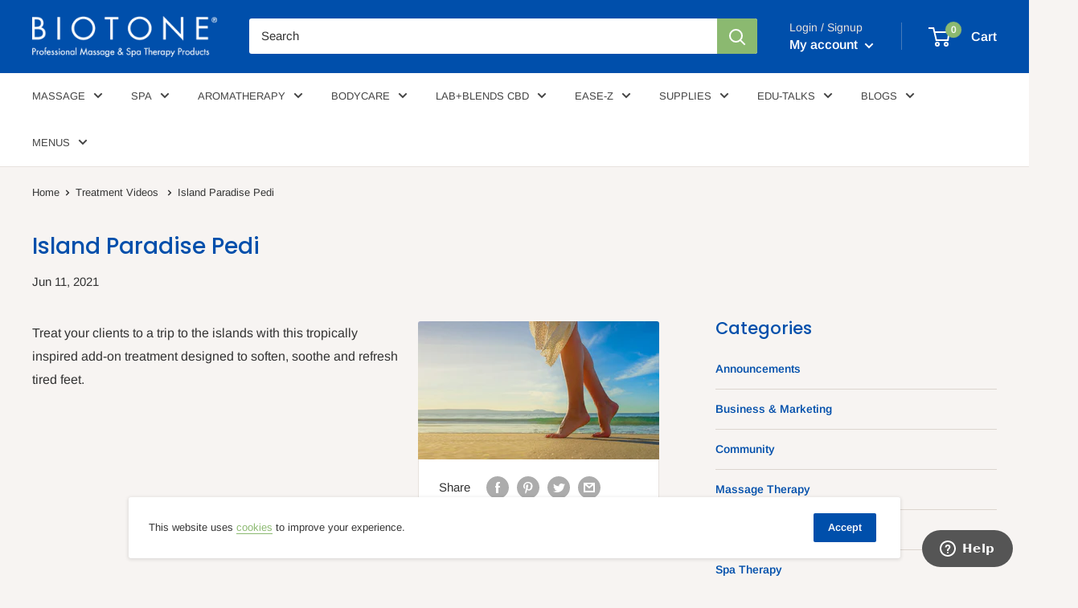

--- FILE ---
content_type: text/javascript
request_url: https://biotone.com/cdn/shop/t/2/assets/globo.menu.render.js?v=96776017102220141251617184577
body_size: 33437
content:
!function(e){var t={};function r(n){if(t[n])return t[n].exports;var a=t[n]={i:n,l:!1,exports:{}};return e[n].call(a.exports,a,a.exports,r),a.l=!0,a.exports}r.m=e,r.c=t,r.d=function(e,t,n){r.o(e,t)||Object.defineProperty(e,t,{enumerable:!0,get:n})},r.r=function(e){"undefined"!=typeof Symbol&&Symbol.toStringTag&&Object.defineProperty(e,Symbol.toStringTag,{value:"Module"}),Object.defineProperty(e,"__esModule",{value:!0})},r.t=function(e,t){if(1&t&&(e=r(e)),8&t)return e;if(4&t&&"object"==typeof e&&e&&e.__esModule)return e;var n=Object.create(null);if(r.r(n),Object.defineProperty(n,"default",{enumerable:!0,value:e}),2&t&&"string"!=typeof e)for(var a in e)r.d(n,a,function(t){return e[t]}.bind(null,a));return n},r.n=function(e){var t=e&&e.__esModule?function(){return e.default}:function(){return e};return r.d(t,"a",t),t},r.o=function(e,t){return Object.prototype.hasOwnProperty.call(e,t)},r.p="/",r(r.s=463)}({0:function(e,t,r){"use strict";e.exports=r(56)},1:function(e,t,r){"use strict";r.d(t,"h",(function(){return m})),r.d(t,"j",(function(){return p})),r.d(t,"c",(function(){return h})),r.d(t,"f",(function(){return f})),r.d(t,"l",(function(){return d})),r.d(t,"k",(function(){return g})),r.d(t,"e",(function(){return v})),r.d(t,"n",(function(){return y})),r.d(t,"d",(function(){return b})),r.d(t,"m",(function(){return w})),r.d(t,"a",(function(){return E})),r.d(t,"b",(function(){return x})),r.d(t,"i",(function(){return k})),r.d(t,"g",(function(){return z}));var n=r(0),a=r.n(n);function c(e,t){var r=Object.keys(e);if(Object.getOwnPropertySymbols){var n=Object.getOwnPropertySymbols(e);t&&(n=n.filter((function(t){return Object.getOwnPropertyDescriptor(e,t).enumerable}))),r.push.apply(r,n)}return r}function o(e){for(var t=1;t<arguments.length;t++){var r=null!=arguments[t]?arguments[t]:{};t%2?c(Object(r),!0).forEach((function(t){i(e,t,r[t])})):Object.getOwnPropertyDescriptors?Object.defineProperties(e,Object.getOwnPropertyDescriptors(r)):c(Object(r)).forEach((function(t){Object.defineProperty(e,t,Object.getOwnPropertyDescriptor(r,t))}))}return e}function i(e,t,r){return t in e?Object.defineProperty(e,t,{value:r,enumerable:!0,configurable:!0,writable:!0}):e[t]=r,e}function s(e){return function(e){if(Array.isArray(e))return l(e)}(e)||function(e){if("undefined"!=typeof Symbol&&Symbol.iterator in Object(e))return Array.from(e)}(e)||function(e,t){if(!e)return;if("string"==typeof e)return l(e,t);var r=Object.prototype.toString.call(e).slice(8,-1);"Object"===r&&e.constructor&&(r=e.constructor.name);if("Map"===r||"Set"===r)return Array.from(e);if("Arguments"===r||/^(?:Ui|I)nt(?:8|16|32)(?:Clamped)?Array$/.test(r))return l(e,t)}(e)||function(){throw new TypeError("Invalid attempt to spread non-iterable instance.\nIn order to be iterable, non-array objects must have a [Symbol.iterator]() method.")}()}function l(e,t){(null==t||t>e.length)&&(t=e.length);for(var r=0,n=new Array(t);r<t;r++)n[r]=e[r];return n}var u=function(e){return/[.]/.exec(e)?/[^.]+$/.exec(e):void 0},m=function(e){var t={style:"normal",weight:"normal"};if(e){e.indexOf("italic")>-1&&(t.style="italic");var r=parseInt(e);r&&(t.weight=r)}return t},p=function(e,t){var r=arguments.length>2&&void 0!==arguments[2]?arguments[2]:"",n=u(e),a=e.split("."+n);return a[0]+"_"+t+(r?"_crop_"+r:"")+"."+n+a[1]},h=function(e,t,r,n){var c=window.lazyLoadClass?window.lazyLoadClass:"gmlazyload";return e?a.a.createElement("img",{srcset:"[data-uri]","data-sizes":"auto","data-src":p(t,"{width}x"),"data-widths":"[40, 100, 140, 180, 250, 260, 275, 305, 440, 610, 720, 930, 1080]",className:c+(n?" "+n:""),alt:r}):a.a.createElement("img",{className:n,src:t,alt:r})},f=function e(t,r){if(0==r.length)return t;if(1==r.length)return t.hasOwnProperty(r[0])||t[r[0]]?t[r[0]]:null;var n=r.shift();return t.hasOwnProperty(n)||t[n]?e(t[n],r):null},d=function e(t,r,n){if(0==r.length)return n;if(1==r.length){var a=r.shift();return(c=Array.isArray(t)?s(t):o({},t))[a]=n,c}var c;a=r.shift();return(c=Array.isArray(t)?s(t):o({},t))[a]=e(c[a],r,n),c},g=function(e){return"rgba(".concat(e.r,", ").concat(e.g,", ").concat(e.b,", ").concat(e.a,")")},v=function(e){if(-1!==e.indexOf("rgba"))return{r:(e=e.replace("rgba(","").replace(")","").split(","))[0].trim(),g:e[1].trim(),b:e[2].trim(),a:4==e.length?e[3].trim():1};if(/^#([A-Fa-f0-9]{3}){1,2}$/.test(e)){var t=e.substring(1).split("");return 3==t.length&&(t=[t[0],t[0],t[1],t[1],t[2],t[2]]),"rgba("+[(t="0x"+t.join(""))>>16&255,t>>8&255,255&t].join(",")+",1)"}return e},y=function e(t,r){if(2==r.length){var n=r.shift(),a=r.shift();return(c=Array.isArray(t)?s(t):o({},t))[n]=c[n].map((function(e,t){return e.active=t==a&&!e.active,e})),c}var c;n=r.shift();return(c=Array.isArray(t)?s(t):o({},t))[n]=e(t[n],r),c},b=function e(t,r,n){if(1==r.length){var a=r.shift();return(c=Array.isArray(t)?s(t):o({},t))[a]=n,c}var c;a=r.shift();return(c=Array.isArray(t)?s(t):o({},t))[a]=e(t[a],r,n),c},w=function e(t,r,n,a){if(1==r.length){var c=r.shift();return(i=Array.isArray(t)?s(t):o({},t))[c]=arrayMove(i[c],n,a),i}var i;c=r.shift();return(i=Array.isArray(t)?s(t):o({},t))[c]=e(t[c],r,n,a),i},E=function e(t,r,n){var a=r.shift(),c=Array.isArray(t)?s(t):o({},t);return 0==r.length?c[a]=c[a].concat(n):("submenu"!=a||c.hasOwnProperty("submenu")||(c.submenu={items:[]}),c[a]=e(c[a],r,n)),c},x=function e(t,r,n){var a=r.shift(),c=Array.isArray(t)?s(t):o({},t);return 0==r.length?c[a].submenu=n:c[a]=e(t[a],r,n),c},k=function e(t,r){var n=r.shift(),a=Array.isArray(t)?s(t):o({},t);return 0==r.length?a.splice(n,1):a[n]=e(t[n],r),a},z=function(e,t){function r(e,t){return void 0===e?t:e}function n(e,t,n,a){if(t=r(t,2),n=r(n,","),a=r(a,"."),isNaN(e)||null==e)return 0;var c=(e=(e/100).toFixed(t)).split(".");return c[0].replace(/(\d)(?=(\d\d\d)+(?!\d))/g,"$1"+n)+(c[1]?a+c[1]:"")}"string"==typeof(e=parseFloat(e))&&(e=e.replace(".",""));var a="",c=/\{\{\s*(\w+)\s*\}\}/,o=t;switch(o.match(c)[1]){case"amount":a=n(e,2);break;case"amount_no_decimals":a=n(e,0);break;case"amount_with_comma_separator":a=n(e,2,".",",");break;case"amount_with_space_separator":a=n(e,2," ",",");break;case"amount_with_period_and_space_separator":a=n(e,2," ",".");break;case"amount_no_decimals_with_comma_separator":a=n(e,0,".",",");break;case"amount_no_decimals_with_space_separator":a=n(e,0,".","");break;case"amount_with_space_separator":a=n(e,2,",","");break;case"amount_with_apostrophe_separator":a=n(e,2,"'",".")}return o.replace(c,a)}},117:function(e,t,r){"use strict";var n=r(20),a=r(0);function c(e){for(var t="https://reactjs.org/docs/error-decoder.html?invariant="+e,r=1;r<arguments.length;r++)t+="&args[]="+encodeURIComponent(arguments[r]);return"Minified React error #"+e+"; visit "+t+" for the full message or use the non-minified dev environment for full errors and additional helpful warnings."}var o="function"==typeof Symbol&&Symbol.for,i=o?Symbol.for("react.portal"):60106,s=o?Symbol.for("react.fragment"):60107,l=o?Symbol.for("react.strict_mode"):60108,u=o?Symbol.for("react.profiler"):60114,m=o?Symbol.for("react.provider"):60109,p=o?Symbol.for("react.context"):60110,h=o?Symbol.for("react.concurrent_mode"):60111,f=o?Symbol.for("react.forward_ref"):60112,d=o?Symbol.for("react.suspense"):60113,g=o?Symbol.for("react.suspense_list"):60120,v=o?Symbol.for("react.memo"):60115,y=o?Symbol.for("react.lazy"):60116,b=o?Symbol.for("react.block"):60121,w=o?Symbol.for("react.fundamental"):60117,E=o?Symbol.for("react.scope"):60119;function x(e){if(null==e)return null;if("function"==typeof e)return e.displayName||e.name||null;if("string"==typeof e)return e;switch(e){case s:return"Fragment";case i:return"Portal";case u:return"Profiler";case l:return"StrictMode";case d:return"Suspense";case g:return"SuspenseList"}if("object"==typeof e)switch(e.$$typeof){case p:return"Context.Consumer";case m:return"Context.Provider";case f:var t=e.render;return t=t.displayName||t.name||"",e.displayName||(""!==t?"ForwardRef("+t+")":"ForwardRef");case v:return x(e.type);case b:return x(e.render);case y:if(e=1===e._status?e._result:null)return x(e)}return null}var k=a.__SECRET_INTERNALS_DO_NOT_USE_OR_YOU_WILL_BE_FIRED;k.hasOwnProperty("ReactCurrentDispatcher")||(k.ReactCurrentDispatcher={current:null}),k.hasOwnProperty("ReactCurrentBatchConfig")||(k.ReactCurrentBatchConfig={suspense:null});var z={};function C(e,t){for(var r=0|e._threadCount;r<=t;r++)e[r]=e._currentValue2,e._threadCount=r+1}for(var S=new Uint16Array(16),O=0;15>O;O++)S[O]=O+1;S[15]=0;var N=/^[:A-Z_a-z\u00C0-\u00D6\u00D8-\u00F6\u00F8-\u02FF\u0370-\u037D\u037F-\u1FFF\u200C-\u200D\u2070-\u218F\u2C00-\u2FEF\u3001-\uD7FF\uF900-\uFDCF\uFDF0-\uFFFD][:A-Z_a-z\u00C0-\u00D6\u00D8-\u00F6\u00F8-\u02FF\u0370-\u037D\u037F-\u1FFF\u200C-\u200D\u2070-\u218F\u2C00-\u2FEF\u3001-\uD7FF\uF900-\uFDCF\uFDF0-\uFFFD\-.0-9\u00B7\u0300-\u036F\u203F-\u2040]*$/,_=Object.prototype.hasOwnProperty,j={},A={};function I(e){return!!_.call(A,e)||!_.call(j,e)&&(N.test(e)?A[e]=!0:(j[e]=!0,!1))}function T(e,t,r,n,a,c){this.acceptsBooleans=2===t||3===t||4===t,this.attributeName=n,this.attributeNamespace=a,this.mustUseProperty=r,this.propertyName=e,this.type=t,this.sanitizeURL=c}var M={};"children dangerouslySetInnerHTML defaultValue defaultChecked innerHTML suppressContentEditableWarning suppressHydrationWarning style".split(" ").forEach((function(e){M[e]=new T(e,0,!1,e,null,!1)})),[["acceptCharset","accept-charset"],["className","class"],["htmlFor","for"],["httpEquiv","http-equiv"]].forEach((function(e){var t=e[0];M[t]=new T(t,1,!1,e[1],null,!1)})),["contentEditable","draggable","spellCheck","value"].forEach((function(e){M[e]=new T(e,2,!1,e.toLowerCase(),null,!1)})),["autoReverse","externalResourcesRequired","focusable","preserveAlpha"].forEach((function(e){M[e]=new T(e,2,!1,e,null,!1)})),"allowFullScreen async autoFocus autoPlay controls default defer disabled disablePictureInPicture formNoValidate hidden loop noModule noValidate open playsInline readOnly required reversed scoped seamless itemScope".split(" ").forEach((function(e){M[e]=new T(e,3,!1,e.toLowerCase(),null,!1)})),["checked","multiple","muted","selected"].forEach((function(e){M[e]=new T(e,3,!0,e,null,!1)})),["capture","download"].forEach((function(e){M[e]=new T(e,4,!1,e,null,!1)})),["cols","rows","size","span"].forEach((function(e){M[e]=new T(e,6,!1,e,null,!1)})),["rowSpan","start"].forEach((function(e){M[e]=new T(e,5,!1,e.toLowerCase(),null,!1)}));var P=/[\-:]([a-z])/g;function R(e){return e[1].toUpperCase()}"accent-height alignment-baseline arabic-form baseline-shift cap-height clip-path clip-rule color-interpolation color-interpolation-filters color-profile color-rendering dominant-baseline enable-background fill-opacity fill-rule flood-color flood-opacity font-family font-size font-size-adjust font-stretch font-style font-variant font-weight glyph-name glyph-orientation-horizontal glyph-orientation-vertical horiz-adv-x horiz-origin-x image-rendering letter-spacing lighting-color marker-end marker-mid marker-start overline-position overline-thickness paint-order panose-1 pointer-events rendering-intent shape-rendering stop-color stop-opacity strikethrough-position strikethrough-thickness stroke-dasharray stroke-dashoffset stroke-linecap stroke-linejoin stroke-miterlimit stroke-opacity stroke-width text-anchor text-decoration text-rendering underline-position underline-thickness unicode-bidi unicode-range units-per-em v-alphabetic v-hanging v-ideographic v-mathematical vector-effect vert-adv-y vert-origin-x vert-origin-y word-spacing writing-mode xmlns:xlink x-height".split(" ").forEach((function(e){var t=e.replace(P,R);M[t]=new T(t,1,!1,e,null,!1)})),"xlink:actuate xlink:arcrole xlink:role xlink:show xlink:title xlink:type".split(" ").forEach((function(e){var t=e.replace(P,R);M[t]=new T(t,1,!1,e,"http://www.w3.org/1999/xlink",!1)})),["xml:base","xml:lang","xml:space"].forEach((function(e){var t=e.replace(P,R);M[t]=new T(t,1,!1,e,"http://www.w3.org/XML/1998/namespace",!1)})),["tabIndex","crossOrigin"].forEach((function(e){M[e]=new T(e,1,!1,e.toLowerCase(),null,!1)})),M.xlinkHref=new T("xlinkHref",1,!1,"xlink:href","http://www.w3.org/1999/xlink",!0),["src","href","action","formAction"].forEach((function(e){M[e]=new T(e,1,!1,e.toLowerCase(),null,!0)}));var H=/["'&<>]/;function F(e){if("boolean"==typeof e||"number"==typeof e)return""+e;e=""+e;var t=H.exec(e);if(t){var r,n="",a=0;for(r=t.index;r<e.length;r++){switch(e.charCodeAt(r)){case 34:t="&quot;";break;case 38:t="&amp;";break;case 39:t="&#x27;";break;case 60:t="&lt;";break;case 62:t="&gt;";break;default:continue}a!==r&&(n+=e.substring(a,r)),a=r+1,n+=t}e=a!==r?n+e.substring(a,r):n}return e}function D(e,t){var r,n=M.hasOwnProperty(e)?M[e]:null;return(r="style"!==e)&&(r=null!==n?0===n.type:2<e.length&&("o"===e[0]||"O"===e[0])&&("n"===e[1]||"N"===e[1])),r||function(e,t,r,n){if(null==t||function(e,t,r,n){if(null!==r&&0===r.type)return!1;switch(typeof t){case"function":case"symbol":return!0;case"boolean":return!n&&(null!==r?!r.acceptsBooleans:"data-"!==(e=e.toLowerCase().slice(0,5))&&"aria-"!==e);default:return!1}}(e,t,r,n))return!0;if(n)return!1;if(null!==r)switch(r.type){case 3:return!t;case 4:return!1===t;case 5:return isNaN(t);case 6:return isNaN(t)||1>t}return!1}(e,t,n,!1)?"":null!==n?(e=n.attributeName,3===(r=n.type)||4===r&&!0===t?e+'=""':(n.sanitizeURL&&(t=""+t),e+'="'+F(t)+'"')):I(e)?e+'="'+F(t)+'"':""}var $="function"==typeof Object.is?Object.is:function(e,t){return e===t&&(0!==e||1/e==1/t)||e!=e&&t!=t},L=null,W=null,U=null,V=!1,B=!1,G=null,q=0;function Y(){if(null===L)throw Error(c(321));return L}function X(){if(0<q)throw Error(c(312));return{memoizedState:null,queue:null,next:null}}function Z(){return null===U?null===W?(V=!1,W=U=X()):(V=!0,U=W):null===U.next?(V=!1,U=U.next=X()):(V=!0,U=U.next),U}function K(e,t,r,n){for(;B;)B=!1,q+=1,U=null,r=e(t,n);return W=L=null,q=0,U=G=null,r}function Q(e,t){return"function"==typeof t?t(e):t}function J(e,t,r){if(L=Y(),U=Z(),V){var n=U.queue;if(t=n.dispatch,null!==G&&void 0!==(r=G.get(n))){G.delete(n),n=U.memoizedState;do{n=e(n,r.action),r=r.next}while(null!==r);return U.memoizedState=n,[n,t]}return[U.memoizedState,t]}return e=e===Q?"function"==typeof t?t():t:void 0!==r?r(t):t,U.memoizedState=e,e=(e=U.queue={last:null,dispatch:null}).dispatch=ee.bind(null,L,e),[U.memoizedState,e]}function ee(e,t,r){if(!(25>q))throw Error(c(301));if(e===L)if(B=!0,e={action:r,next:null},null===G&&(G=new Map),void 0===(r=G.get(t)))G.set(t,e);else{for(t=r;null!==t.next;)t=t.next;t.next=e}}function te(){}var re=0,ne={readContext:function(e){var t=re;return C(e,t),e[t]},useContext:function(e){Y();var t=re;return C(e,t),e[t]},useMemo:function(e,t){if(L=Y(),t=void 0===t?null:t,null!==(U=Z())){var r=U.memoizedState;if(null!==r&&null!==t){e:{var n=r[1];if(null===n)n=!1;else{for(var a=0;a<n.length&&a<t.length;a++)if(!$(t[a],n[a])){n=!1;break e}n=!0}}if(n)return r[0]}}return e=e(),U.memoizedState=[e,t],e},useReducer:J,useRef:function(e){L=Y();var t=(U=Z()).memoizedState;return null===t?(e={current:e},U.memoizedState=e):t},useState:function(e){return J(Q,e)},useLayoutEffect:function(){},useCallback:function(e){return e},useImperativeHandle:te,useEffect:te,useDebugValue:te,useResponder:function(e,t){return{props:t,responder:e}},useDeferredValue:function(e){return Y(),e},useTransition:function(){return Y(),[function(e){e()},!1]}},ae={html:"http://www.w3.org/1999/xhtml",mathml:"http://www.w3.org/1998/Math/MathML",svg:"http://www.w3.org/2000/svg"};function ce(e){switch(e){case"svg":return"http://www.w3.org/2000/svg";case"math":return"http://www.w3.org/1998/Math/MathML";default:return"http://www.w3.org/1999/xhtml"}}var oe={area:!0,base:!0,br:!0,col:!0,embed:!0,hr:!0,img:!0,input:!0,keygen:!0,link:!0,meta:!0,param:!0,source:!0,track:!0,wbr:!0},ie=n({menuitem:!0},oe),se={animationIterationCount:!0,borderImageOutset:!0,borderImageSlice:!0,borderImageWidth:!0,boxFlex:!0,boxFlexGroup:!0,boxOrdinalGroup:!0,columnCount:!0,columns:!0,flex:!0,flexGrow:!0,flexPositive:!0,flexShrink:!0,flexNegative:!0,flexOrder:!0,gridArea:!0,gridRow:!0,gridRowEnd:!0,gridRowSpan:!0,gridRowStart:!0,gridColumn:!0,gridColumnEnd:!0,gridColumnSpan:!0,gridColumnStart:!0,fontWeight:!0,lineClamp:!0,lineHeight:!0,opacity:!0,order:!0,orphans:!0,tabSize:!0,widows:!0,zIndex:!0,zoom:!0,fillOpacity:!0,floodOpacity:!0,stopOpacity:!0,strokeDasharray:!0,strokeDashoffset:!0,strokeMiterlimit:!0,strokeOpacity:!0,strokeWidth:!0},le=["Webkit","ms","Moz","O"];Object.keys(se).forEach((function(e){le.forEach((function(t){t=t+e.charAt(0).toUpperCase()+e.substring(1),se[t]=se[e]}))}));var ue=/([A-Z])/g,me=/^ms-/,pe=a.Children.toArray,he=k.ReactCurrentDispatcher,fe={listing:!0,pre:!0,textarea:!0},de=/^[a-zA-Z][a-zA-Z:_\.\-\d]*$/,ge={},ve={};var ye=Object.prototype.hasOwnProperty,be={children:null,dangerouslySetInnerHTML:null,suppressContentEditableWarning:null,suppressHydrationWarning:null};function we(e,t){if(void 0===e)throw Error(c(152,x(t)||"Component"))}function Ee(e,t,r){function o(a,o){var i=o.prototype&&o.prototype.isReactComponent,s=function(e,t,r,n){if(n&&("object"==typeof(n=e.contextType)&&null!==n))return C(n,r),n[r];if(e=e.contextTypes){for(var a in r={},e)r[a]=t[a];t=r}else t=z;return t}(o,t,r,i),l=[],u=!1,m={isMounted:function(){return!1},enqueueForceUpdate:function(){if(null===l)return null},enqueueReplaceState:function(e,t){u=!0,l=[t]},enqueueSetState:function(e,t){if(null===l)return null;l.push(t)}};if(i){if(i=new o(a.props,s,m),"function"==typeof o.getDerivedStateFromProps){var p=o.getDerivedStateFromProps.call(null,a.props,i.state);null!=p&&(i.state=n({},i.state,p))}}else if(L={},i=o(a.props,s,m),null==(i=K(o,a.props,i,s))||null==i.render)return void we(e=i,o);if(i.props=a.props,i.context=s,i.updater=m,void 0===(m=i.state)&&(i.state=m=null),"function"==typeof i.UNSAFE_componentWillMount||"function"==typeof i.componentWillMount)if("function"==typeof i.componentWillMount&&"function"!=typeof o.getDerivedStateFromProps&&i.componentWillMount(),"function"==typeof i.UNSAFE_componentWillMount&&"function"!=typeof o.getDerivedStateFromProps&&i.UNSAFE_componentWillMount(),l.length){m=l;var h=u;if(l=null,u=!1,h&&1===m.length)i.state=m[0];else{p=h?m[0]:i.state;var f=!0;for(h=h?1:0;h<m.length;h++){var d=m[h];null!=(d="function"==typeof d?d.call(i,p,a.props,s):d)&&(f?(f=!1,p=n({},p,d)):n(p,d))}i.state=p}}else l=null;if(we(e=i.render(),o),"function"==typeof i.getChildContext&&"object"==typeof(a=o.childContextTypes)){var g=i.getChildContext();for(var v in g)if(!(v in a))throw Error(c(108,x(o)||"Unknown",v))}g&&(t=n({},t,g))}for(;a.isValidElement(e);){var i=e,s=i.type;if("function"!=typeof s)break;o(i,s)}return{child:e,context:t}}var xe=function(){function e(e,t){a.isValidElement(e)?e.type!==s?e=[e]:(e=e.props.children,e=a.isValidElement(e)?[e]:pe(e)):e=pe(e),e={type:null,domNamespace:ae.html,children:e,childIndex:0,context:z,footer:""};var r=S[0];if(0===r){var n=S,o=2*(r=n.length);if(!(65536>=o))throw Error(c(304));var i=new Uint16Array(o);for(i.set(n),(S=i)[0]=r+1,n=r;n<o-1;n++)S[n]=n+1;S[o-1]=0}else S[0]=S[r];this.threadID=r,this.stack=[e],this.exhausted=!1,this.currentSelectValue=null,this.previousWasTextNode=!1,this.makeStaticMarkup=t,this.suspenseDepth=0,this.contextIndex=-1,this.contextStack=[],this.contextValueStack=[]}var t=e.prototype;return t.destroy=function(){if(!this.exhausted){this.exhausted=!0,this.clearProviders();var e=this.threadID;S[e]=S[0],S[0]=e}},t.pushProvider=function(e){var t=++this.contextIndex,r=e.type._context,n=this.threadID;C(r,n);var a=r[n];this.contextStack[t]=r,this.contextValueStack[t]=a,r[n]=e.props.value},t.popProvider=function(){var e=this.contextIndex,t=this.contextStack[e],r=this.contextValueStack[e];this.contextStack[e]=null,this.contextValueStack[e]=null,this.contextIndex--,t[this.threadID]=r},t.clearProviders=function(){for(var e=this.contextIndex;0<=e;e--)this.contextStack[e][this.threadID]=this.contextValueStack[e]},t.read=function(e){if(this.exhausted)return null;var t=re;re=this.threadID;var r=he.current;he.current=ne;try{for(var n=[""],a=!1;n[0].length<e;){if(0===this.stack.length){this.exhausted=!0;var o=this.threadID;S[o]=S[0],S[0]=o;break}var i=this.stack[this.stack.length-1];if(a||i.childIndex>=i.children.length){var s=i.footer;if(""!==s&&(this.previousWasTextNode=!1),this.stack.pop(),"select"===i.type)this.currentSelectValue=null;else if(null!=i.type&&null!=i.type.type&&i.type.type.$$typeof===m)this.popProvider(i.type);else if(i.type===d){this.suspenseDepth--;var l=n.pop();if(a){a=!1;var u=i.fallbackFrame;if(!u)throw Error(c(303));this.stack.push(u),n[this.suspenseDepth]+="\x3c!--$!--\x3e";continue}n[this.suspenseDepth]+=l}n[this.suspenseDepth]+=s}else{var p=i.children[i.childIndex++],h="";try{h+=this.render(p,i.context,i.domNamespace)}catch(e){if(null!=e&&"function"==typeof e.then)throw Error(c(294));throw e}n.length<=this.suspenseDepth&&n.push(""),n[this.suspenseDepth]+=h}}return n[0]}finally{he.current=r,re=t}},t.render=function(e,t,r){if("string"==typeof e||"number"==typeof e)return""===(r=""+e)?"":this.makeStaticMarkup?F(r):this.previousWasTextNode?"\x3c!-- --\x3e"+F(r):(this.previousWasTextNode=!0,F(r));if(e=(t=Ee(e,t,this.threadID)).child,t=t.context,null===e||!1===e)return"";if(!a.isValidElement(e)){if(null!=e&&null!=e.$$typeof){if((r=e.$$typeof)===i)throw Error(c(257));throw Error(c(258,r.toString()))}return e=pe(e),this.stack.push({type:null,domNamespace:r,children:e,childIndex:0,context:t,footer:""}),""}var o=e.type;if("string"==typeof o)return this.renderDOM(e,t,r);switch(o){case l:case h:case u:case g:case s:return e=pe(e.props.children),this.stack.push({type:null,domNamespace:r,children:e,childIndex:0,context:t,footer:""}),"";case d:throw Error(c(294))}if("object"==typeof o&&null!==o)switch(o.$$typeof){case f:L={};var b=o.render(e.props,e.ref);return b=K(o.render,e.props,b,e.ref),b=pe(b),this.stack.push({type:null,domNamespace:r,children:b,childIndex:0,context:t,footer:""}),"";case v:return e=[a.createElement(o.type,n({ref:e.ref},e.props))],this.stack.push({type:null,domNamespace:r,children:e,childIndex:0,context:t,footer:""}),"";case m:return r={type:e,domNamespace:r,children:o=pe(e.props.children),childIndex:0,context:t,footer:""},this.pushProvider(e),this.stack.push(r),"";case p:o=e.type,b=e.props;var x=this.threadID;return C(o,x),o=pe(b.children(o[x])),this.stack.push({type:e,domNamespace:r,children:o,childIndex:0,context:t,footer:""}),"";case w:throw Error(c(338));case y:switch(function(e){if(-1===e._status){e._status=0;var t=e._ctor;t=t(),e._result=t,t.then((function(t){0===e._status&&(t=t.default,e._status=1,e._result=t)}),(function(t){0===e._status&&(e._status=2,e._result=t)}))}}(o=e.type),o._status){case 1:return e=[a.createElement(o._result,n({ref:e.ref},e.props))],this.stack.push({type:null,domNamespace:r,children:e,childIndex:0,context:t,footer:""}),"";case 2:throw o._result;default:throw Error(c(295))}case E:throw Error(c(343))}throw Error(c(130,null==o?o:typeof o,""))},t.renderDOM=function(e,t,r){var o=e.type.toLowerCase();if(r===ae.html&&ce(o),!ge.hasOwnProperty(o)){if(!de.test(o))throw Error(c(65,o));ge[o]=!0}var i=e.props;if("input"===o)i=n({type:void 0},i,{defaultChecked:void 0,defaultValue:void 0,value:null!=i.value?i.value:i.defaultValue,checked:null!=i.checked?i.checked:i.defaultChecked});else if("textarea"===o){var s=i.value;if(null==s){s=i.defaultValue;var l=i.children;if(null!=l){if(null!=s)throw Error(c(92));if(Array.isArray(l)){if(!(1>=l.length))throw Error(c(93));l=l[0]}s=""+l}null==s&&(s="")}i=n({},i,{value:void 0,children:""+s})}else if("select"===o)this.currentSelectValue=null!=i.value?i.value:i.defaultValue,i=n({},i,{value:void 0});else if("option"===o){l=this.currentSelectValue;var u=function(e){if(null==e)return e;var t="";return a.Children.forEach(e,(function(e){null!=e&&(t+=e)})),t}(i.children);if(null!=l){var m=null!=i.value?i.value+"":u;if(s=!1,Array.isArray(l)){for(var p=0;p<l.length;p++)if(""+l[p]===m){s=!0;break}}else s=""+l===m;i=n({selected:void 0,children:void 0},i,{selected:s,children:u})}}if(s=i){if(ie[o]&&(null!=s.children||null!=s.dangerouslySetInnerHTML))throw Error(c(137,o,""));if(null!=s.dangerouslySetInnerHTML){if(null!=s.children)throw Error(c(60));if(!("object"==typeof s.dangerouslySetInnerHTML&&"__html"in s.dangerouslySetInnerHTML))throw Error(c(61))}if(null!=s.style&&"object"!=typeof s.style)throw Error(c(62,""))}for(w in s=i,l=this.makeStaticMarkup,u=1===this.stack.length,m="<"+e.type,s)if(ye.call(s,w)){var h=s[w];if(null!=h){if("style"===w){p=void 0;var f="",d="";for(p in h)if(h.hasOwnProperty(p)){var g=0===p.indexOf("--"),v=h[p];if(null!=v){if(g)var y=p;else if(y=p,ve.hasOwnProperty(y))y=ve[y];else{var b=y.replace(ue,"-$1").toLowerCase().replace(me,"-ms-");y=ve[y]=b}f+=d+y+":",d=p,f+=g=null==v||"boolean"==typeof v||""===v?"":g||"number"!=typeof v||0===v||se.hasOwnProperty(d)&&se[d]?(""+v).trim():v+"px",d=";"}}h=f||null}p=null;e:if(g=o,v=s,-1===g.indexOf("-"))g="string"==typeof v.is;else switch(g){case"annotation-xml":case"color-profile":case"font-face":case"font-face-src":case"font-face-uri":case"font-face-format":case"font-face-name":case"missing-glyph":g=!1;break e;default:g=!0}g?be.hasOwnProperty(w)||(p=I(p=w)&&null!=h?p+'="'+F(h)+'"':""):p=D(w,h),p&&(m+=" "+p)}}l||u&&(m+=' data-reactroot=""');var w=m;s="",oe.hasOwnProperty(o)?w+="/>":(w+=">",s="</"+e.type+">");e:{if(null!=(l=i.dangerouslySetInnerHTML)){if(null!=l.__html){l=l.__html;break e}}else if("string"==typeof(l=i.children)||"number"==typeof l){l=F(l);break e}l=null}return null!=l?(i=[],fe.hasOwnProperty(o)&&"\n"===l.charAt(0)&&(w+="\n"),w+=l):i=pe(i.children),e=e.type,r=null==r||"http://www.w3.org/1999/xhtml"===r?ce(e):"http://www.w3.org/2000/svg"===r&&"foreignObject"===e?"http://www.w3.org/1999/xhtml":r,this.stack.push({domNamespace:r,type:o,children:i,childIndex:0,context:t,footer:s}),this.previousWasTextNode=!1,w},e}(),ke={renderToString:function(e){e=new xe(e,!1);try{return e.read(1/0)}finally{e.destroy()}},renderToStaticMarkup:function(e){e=new xe(e,!0);try{return e.read(1/0)}finally{e.destroy()}},renderToNodeStream:function(){throw Error(c(207))},renderToStaticNodeStream:function(){throw Error(c(208))},version:"16.13.1"};e.exports=ke.default||ke},12:function(e,t,r){"use strict";var n=r(0),a=r.n(n),c=r(1);function o(e){return(o="function"==typeof Symbol&&"symbol"==typeof Symbol.iterator?function(e){return typeof e}:function(e){return e&&"function"==typeof Symbol&&e.constructor===Symbol&&e!==Symbol.prototype?"symbol":typeof e})(e)}function i(e,t){return(i=Object.setPrototypeOf||function(e,t){return e.__proto__=t,e})(e,t)}function s(e){var t=function(){if("undefined"==typeof Reflect||!Reflect.construct)return!1;if(Reflect.construct.sham)return!1;if("function"==typeof Proxy)return!0;try{return Date.prototype.toString.call(Reflect.construct(Date,[],(function(){}))),!0}catch(e){return!1}}();return function(){var r,n=m(e);if(t){var a=m(this).constructor;r=Reflect.construct(n,arguments,a)}else r=n.apply(this,arguments);return l(this,r)}}function l(e,t){return!t||"object"!==o(t)&&"function"!=typeof t?u(e):t}function u(e){if(void 0===e)throw new ReferenceError("this hasn't been initialised - super() hasn't been called");return e}function m(e){return(m=Object.setPrototypeOf?Object.getPrototypeOf:function(e){return e.__proto__||Object.getPrototypeOf(e)})(e)}var p=function(e){!function(e,t){if("function"!=typeof t&&null!==t)throw new TypeError("Super expression must either be null or a function");e.prototype=Object.create(t&&t.prototype,{constructor:{value:e,writable:!0,configurable:!0}}),t&&i(e,t)}(r,e);var t=s(r);function r(){var e,n,o,i;!function(e,t){if(!(e instanceof t))throw new TypeError("Cannot call a class as a function")}(this,r);for(var s=arguments.length,l=new Array(s),m=0;m<s;m++)l[m]=arguments[m];return e=t.call.apply(t,[this].concat(l)),n=u(e),i=function(){var t=e.props.product,r=e.props.lazyload||!1;return void 0===t.available&&t.variants&&(t.available=!1,t.variants.map((function(e){(!t.hasOwnProperty("price")||e.price<t.price)&&(t.price=e.price),(!t.hasOwnProperty("compare_at_price")||e.compare_at_price>t.compare_at_price)&&(t.compare_at_price=e.compare_at_price),(e.inventory_quantity>0||"continue"==e.inventory_policy||"shopify"!=e.inventory_management)&&(t.available=!0)}))),"image_left"==e.props.layout?a.a.createElement("div",{className:"gm-product-mini"},a.a.createElement("a",{className:"gm-target",href:"/products/".concat(t.handle||"")},a.a.createElement("div",{className:"gm-product-img"},t.featured_image||t.image?Object(c.c)(r,t.featured_image||t.image.src||t.image,t.title,"gm-product-img"):a.a.createElement("svg",{className:"gm-placeholder-svg",xmlns:"http://www.w3.org/2000/svg",viewBox:"0 0 525.5 525.5"},a.a.createElement("path",{d:"M375.5 345.2c0-.1 0-.1 0 0 0-.1 0-.1 0 0-1.1-2.9-2.3-5.5-3.4-7.8-1.4-4.7-2.4-13.8-.5-19.8 3.4-10.6 3.6-40.6 1.2-54.5-2.3-14-12.3-29.8-18.5-36.9-5.3-6.2-12.8-14.9-15.4-17.9 8.6-5.6 13.3-13.3 14-23 0-.3 0-.6.1-.8.4-4.1-.6-9.9-3.9-13.5-2.1-2.3-4.8-3.5-8-3.5h-54.9c-.8-7.1-3-13-5.2-17.5-6.8-13.9-12.5-16.5-21.2-16.5h-.7c-8.7 0-14.4 2.5-21.2 16.5-2.2 4.5-4.4 10.4-5.2 17.5h-48.5c-3.2 0-5.9 1.2-8 3.5-3.2 3.6-4.3 9.3-3.9 13.5 0 .2 0 .5.1.8.7 9.8 5.4 17.4 14 23-2.6 3.1-10.1 11.7-15.4 17.9-6.1 7.2-16.1 22.9-18.5 36.9-2.2 13.3-1.2 47.4 1 54.9 1.1 3.8 1.4 14.5-.2 19.4-1.2 2.4-2.3 5-3.4 7.9-4.4 11.6-6.2 26.3-5 32.6 1.8 9.9 16.5 14.4 29.4 14.4h176.8c12.9 0 27.6-4.5 29.4-14.4 1.2-6.5-.5-21.1-5-32.7zm-97.7-178c.3-3.2.8-10.6-.2-18 2.4 4.3 5 10.5 5.9 18h-5.7zm-36.3-17.9c-1 7.4-.5 14.8-.2 18h-5.7c.9-7.5 3.5-13.7 5.9-18zm4.5-6.9c0-.1.1-.2.1-.4 4.4-5.3 8.4-5.8 13.1-5.8h.7c4.7 0 8.7.6 13.1 5.8 0 .1 0 .2.1.4 3.2 8.9 2.2 21.2 1.8 25h-30.7c-.4-3.8-1.3-16.1 1.8-25zm-70.7 42.5c0-.3 0-.6-.1-.9-.3-3.4.5-8.4 3.1-11.3 1-1.1 2.1-1.7 3.4-2.1l-.6.6c-2.8 3.1-3.7 8.1-3.3 11.6 0 .2 0 .5.1.8.3 3.5.9 11.7 10.6 18.8.3.2.8.2 1-.2.2-.3.2-.8-.2-1-9.2-6.7-9.8-14.4-10-17.7 0-.3 0-.6-.1-.8-.3-3.2.5-7.7 3-10.5.8-.8 1.7-1.5 2.6-1.9h155.7c1 .4 1.9 1.1 2.6 1.9 2.5 2.8 3.3 7.3 3 10.5 0 .2 0 .5-.1.8-.3 3.6-1 13.1-13.8 20.1-.3.2-.5.6-.3 1 .1.2.4.4.6.4.1 0 .2 0 .3-.1 13.5-7.5 14.3-17.5 14.6-21.3 0-.3 0-.5.1-.8.4-3.5-.5-8.5-3.3-11.6l-.6-.6c1.3.4 2.5 1.1 3.4 2.1 2.6 2.9 3.5 7.9 3.1 11.3 0 .3 0 .6-.1.9-1.5 20.9-23.6 31.4-65.5 31.4h-43.8c-41.8 0-63.9-10.5-65.4-31.4zm91 89.1h-7c0-1.5 0-3-.1-4.2-.2-12.5-2.2-31.1-2.7-35.1h3.6c.8 0 1.4-.6 1.4-1.4v-14.1h2.4v14.1c0 .8.6 1.4 1.4 1.4h3.7c-.4 3.9-2.4 22.6-2.7 35.1v4.2zm65.3 11.9h-16.8c-.4 0-.7.3-.7.7 0 .4.3.7.7.7h16.8v2.8h-62.2c0-.9-.1-1.9-.1-2.8h33.9c.4 0 .7-.3.7-.7 0-.4-.3-.7-.7-.7h-33.9c-.1-3.2-.1-6.3-.1-9h62.5v9zm-12.5 24.4h-6.3l.2-1.6h5.9l.2 1.6zm-5.8-4.5l1.6-12.3h2l1.6 12.3h-5.2zm-57-19.9h-62.4v-9h62.5c0 2.7 0 5.8-.1 9zm-62.4 1.4h62.4c0 .9-.1 1.8-.1 2.8H194v-2.8zm65.2 0h7.3c0 .9.1 1.8.1 2.8H259c.1-.9.1-1.8.1-2.8zm7.2-1.4h-7.2c.1-3.2.1-6.3.1-9h7c0 2.7 0 5.8.1 9zm-7.7-66.7v6.8h-9v-6.8h9zm-8.9 8.3h9v.7h-9v-.7zm0 2.1h9v2.3h-9v-2.3zm26-1.4h-9v-.7h9v.7zm-9 3.7v-2.3h9v2.3h-9zm9-5.9h-9v-6.8h9v6.8zm-119.3 91.1c-2.1-7.1-3-40.9-.9-53.6 2.2-13.5 11.9-28.6 17.8-35.6 5.6-6.5 13.5-15.7 15.7-18.3 11.4 6.4 28.7 9.6 51.8 9.6h6v14.1c0 .8.6 1.4 1.4 1.4h5.4c.3 3.1 2.4 22.4 2.7 35.1 0 1.2.1 2.6.1 4.2h-63.9c-.8 0-1.4.6-1.4 1.4v16.1c0 .8.6 1.4 1.4 1.4H256c-.8 11.8-2.8 24.7-8 33.3-2.6 4.4-4.9 8.5-6.9 12.2-.4.7-.1 1.6.6 1.9.2.1.4.2.6.2.5 0 1-.3 1.3-.8 1.9-3.7 4.2-7.7 6.8-12.1 5.4-9.1 7.6-22.5 8.4-34.7h7.8c.7 11.2 2.6 23.5 7.1 32.4.2.5.8.8 1.3.8.2 0 .4 0 .6-.2.7-.4 1-1.2.6-1.9-4.3-8.5-6.1-20.3-6.8-31.1H312l-2.4 18.6c-.1.4.1.8.3 1.1.3.3.7.5 1.1.5h9.6c.4 0 .8-.2 1.1-.5.3-.3.4-.7.3-1.1l-2.4-18.6H333c.8 0 1.4-.6 1.4-1.4v-16.1c0-.8-.6-1.4-1.4-1.4h-63.9c0-1.5 0-2.9.1-4.2.2-12.7 2.3-32 2.7-35.1h5.2c.8 0 1.4-.6 1.4-1.4v-14.1h6.2c23.1 0 40.4-3.2 51.8-9.6 2.3 2.6 10.1 11.8 15.7 18.3 5.9 6.9 15.6 22.1 17.8 35.6 2.2 13.4 2 43.2-1.1 53.1-1.2 3.9-1.4 8.7-1 13-1.7-2.8-2.9-4.4-3-4.6-.2-.3-.6-.5-.9-.6h-.5c-.2 0-.4.1-.5.2-.6.5-.8 1.4-.3 2 0 0 .2.3.5.8 1.4 2.1 5.6 8.4 8.9 16.7h-42.9v-43.8c0-.8-.6-1.4-1.4-1.4s-1.4.6-1.4 1.4v44.9c0 .1-.1.2-.1.3 0 .1 0 .2.1.3v9c-1.1 2-3.9 3.7-10.5 3.7h-7.5c-.4 0-.7.3-.7.7 0 .4.3.7.7.7h7.5c5 0 8.5-.9 10.5-2.8-.1 3.1-1.5 6.5-10.5 6.5H210.4c-9 0-10.5-3.4-10.5-6.5 2 1.9 5.5 2.8 10.5 2.8h67.4c.4 0 .7-.3.7-.7 0-.4-.3-.7-.7-.7h-67.4c-6.7 0-9.4-1.7-10.5-3.7v-54.5c0-.8-.6-1.4-1.4-1.4s-1.4.6-1.4 1.4v43.8h-43.6c4.2-10.2 9.4-17.4 9.5-17.5.5-.6.3-1.5-.3-2s-1.5-.3-2 .3c-.1.2-1.4 2-3.2 5 .1-4.9-.4-10.2-1.1-12.8zm221.4 60.2c-1.5 8.3-14.9 12-26.6 12H174.4c-11.8 0-25.1-3.8-26.6-12-1-5.7.6-19.3 4.6-30.2H197v9.8c0 6.4 4.5 9.7 13.4 9.7h105.4c8.9 0 13.4-3.3 13.4-9.7v-9.8h44c4 10.9 5.6 24.5 4.6 30.2z"}),a.a.createElement("path",{d:"M286.1 359.3c0 .4.3.7.7.7h14.7c.4 0 .7-.3.7-.7 0-.4-.3-.7-.7-.7h-14.7c-.3 0-.7.3-.7.7zm5.3-145.6c13.5-.5 24.7-2.3 33.5-5.3.4-.1.6-.5.4-.9-.1-.4-.5-.6-.9-.4-8.6 3-19.7 4.7-33 5.2-.4 0-.7.3-.7.7 0 .4.3.7.7.7zm-11.3.1c.4 0 .7-.3.7-.7 0-.4-.3-.7-.7-.7H242c-19.9 0-35.3-2.5-45.9-7.4-.4-.2-.8 0-.9.3-.2.4 0 .8.3.9 10.8 5 26.4 7.5 46.5 7.5h38.1zm-7.2 116.9c.4.1.9.1 1.4.1 1.7 0 3.4-.7 4.7-1.9 1.4-1.4 1.9-3.2 1.5-5-.2-.8-.9-1.2-1.7-1.1-.8.2-1.2.9-1.1 1.7.3 1.2-.4 2-.7 2.4-.9.9-2.2 1.3-3.4 1-.8-.2-1.5.3-1.7 1.1s.2 1.5 1 1.7z"}),a.a.createElement("path",{d:"M275.5 331.6c-.8 0-1.4.6-1.5 1.4 0 .8.6 1.4 1.4 1.5h.3c3.6 0 7-2.8 7.7-6.3.2-.8-.4-1.5-1.1-1.7-.8-.2-1.5.4-1.7 1.1-.4 2.3-2.8 4.2-5.1 4zm5.4 1.6c-.6.5-.6 1.4-.1 2 1.1 1.3 2.5 2.2 4.2 2.8.2.1.3.1.5.1.6 0 1.1-.3 1.3-.9.3-.7-.1-1.6-.8-1.8-1.2-.5-2.2-1.2-3-2.1-.6-.6-1.5-.6-2.1-.1zm-38.2 12.7c.5 0 .9 0 1.4-.1.8-.2 1.3-.9 1.1-1.7-.2-.8-.9-1.3-1.7-1.1-1.2.3-2.5-.1-3.4-1-.4-.4-1-1.2-.8-2.4.2-.8-.3-1.5-1.1-1.7-.8-.2-1.5.3-1.7 1.1-.4 1.8.1 3.7 1.5 5 1.2 1.2 2.9 1.9 4.7 1.9z"}),a.a.createElement("path",{d:"M241.2 349.6h.3c.8 0 1.4-.7 1.4-1.5s-.7-1.4-1.5-1.4c-2.3.1-4.6-1.7-5.1-4-.2-.8-.9-1.3-1.7-1.1-.8.2-1.3.9-1.1 1.7.7 3.5 4.1 6.3 7.7 6.3zm-9.7 3.6c.2 0 .3 0 .5-.1 1.6-.6 3-1.6 4.2-2.8.5-.6.5-1.5-.1-2s-1.5-.5-2 .1c-.8.9-1.8 1.6-3 2.1-.7.3-1.1 1.1-.8 1.8 0 .6.6.9 1.2.9z"}))),a.a.createElement("div",{className:"gm-product-details"},a.a.createElement("div",{className:"gm-product-name"},t.title),a.a.createElement("div",{className:"gm-product-price"},t.price?a.a.createElement("span",{className:"gm-price",dangerouslySetInnerHTML:{__html:Object(c.g)(t.price,window.GloboMenuMoneyFormat)}}):null,t.compare_at_price&&t.compare_at_price>t.price?a.a.createElement("span",{className:"gm-old-price",dangerouslySetInnerHTML:{__html:Object(c.g)(t.compare_at_price,window.GloboMenuMoneyFormat)}}):null)))):a.a.createElement("div",{className:"gm-single-product"},a.a.createElement("a",{href:"/products/".concat(t.handle||""),className:"gm-target"},t.available&&t.compare_at_price&&t.compare_at_price>t.price?a.a.createElement("span",{className:"gm-label gm-sale-label"},e.props.translation.sale?e.props.translation.sale:"Sale"):null,t.available?null:a.a.createElement("span",{className:"gm-label gm-sold_out-label"},e.props.translation.sold_out?e.props.translation.sold_out:"Sold out"),a.a.createElement("div",{className:"gm-product-img"},t.featured_image||t.image?Object(c.c)(r,t.featured_image||t.image.src||t.image,t.title,"gm-product-img"):a.a.createElement("svg",{className:"gm-placeholder-svg",xmlns:"http://www.w3.org/2000/svg",viewBox:"0 0 525.5 525.5"},a.a.createElement("path",{d:"M375.5 345.2c0-.1 0-.1 0 0 0-.1 0-.1 0 0-1.1-2.9-2.3-5.5-3.4-7.8-1.4-4.7-2.4-13.8-.5-19.8 3.4-10.6 3.6-40.6 1.2-54.5-2.3-14-12.3-29.8-18.5-36.9-5.3-6.2-12.8-14.9-15.4-17.9 8.6-5.6 13.3-13.3 14-23 0-.3 0-.6.1-.8.4-4.1-.6-9.9-3.9-13.5-2.1-2.3-4.8-3.5-8-3.5h-54.9c-.8-7.1-3-13-5.2-17.5-6.8-13.9-12.5-16.5-21.2-16.5h-.7c-8.7 0-14.4 2.5-21.2 16.5-2.2 4.5-4.4 10.4-5.2 17.5h-48.5c-3.2 0-5.9 1.2-8 3.5-3.2 3.6-4.3 9.3-3.9 13.5 0 .2 0 .5.1.8.7 9.8 5.4 17.4 14 23-2.6 3.1-10.1 11.7-15.4 17.9-6.1 7.2-16.1 22.9-18.5 36.9-2.2 13.3-1.2 47.4 1 54.9 1.1 3.8 1.4 14.5-.2 19.4-1.2 2.4-2.3 5-3.4 7.9-4.4 11.6-6.2 26.3-5 32.6 1.8 9.9 16.5 14.4 29.4 14.4h176.8c12.9 0 27.6-4.5 29.4-14.4 1.2-6.5-.5-21.1-5-32.7zm-97.7-178c.3-3.2.8-10.6-.2-18 2.4 4.3 5 10.5 5.9 18h-5.7zm-36.3-17.9c-1 7.4-.5 14.8-.2 18h-5.7c.9-7.5 3.5-13.7 5.9-18zm4.5-6.9c0-.1.1-.2.1-.4 4.4-5.3 8.4-5.8 13.1-5.8h.7c4.7 0 8.7.6 13.1 5.8 0 .1 0 .2.1.4 3.2 8.9 2.2 21.2 1.8 25h-30.7c-.4-3.8-1.3-16.1 1.8-25zm-70.7 42.5c0-.3 0-.6-.1-.9-.3-3.4.5-8.4 3.1-11.3 1-1.1 2.1-1.7 3.4-2.1l-.6.6c-2.8 3.1-3.7 8.1-3.3 11.6 0 .2 0 .5.1.8.3 3.5.9 11.7 10.6 18.8.3.2.8.2 1-.2.2-.3.2-.8-.2-1-9.2-6.7-9.8-14.4-10-17.7 0-.3 0-.6-.1-.8-.3-3.2.5-7.7 3-10.5.8-.8 1.7-1.5 2.6-1.9h155.7c1 .4 1.9 1.1 2.6 1.9 2.5 2.8 3.3 7.3 3 10.5 0 .2 0 .5-.1.8-.3 3.6-1 13.1-13.8 20.1-.3.2-.5.6-.3 1 .1.2.4.4.6.4.1 0 .2 0 .3-.1 13.5-7.5 14.3-17.5 14.6-21.3 0-.3 0-.5.1-.8.4-3.5-.5-8.5-3.3-11.6l-.6-.6c1.3.4 2.5 1.1 3.4 2.1 2.6 2.9 3.5 7.9 3.1 11.3 0 .3 0 .6-.1.9-1.5 20.9-23.6 31.4-65.5 31.4h-43.8c-41.8 0-63.9-10.5-65.4-31.4zm91 89.1h-7c0-1.5 0-3-.1-4.2-.2-12.5-2.2-31.1-2.7-35.1h3.6c.8 0 1.4-.6 1.4-1.4v-14.1h2.4v14.1c0 .8.6 1.4 1.4 1.4h3.7c-.4 3.9-2.4 22.6-2.7 35.1v4.2zm65.3 11.9h-16.8c-.4 0-.7.3-.7.7 0 .4.3.7.7.7h16.8v2.8h-62.2c0-.9-.1-1.9-.1-2.8h33.9c.4 0 .7-.3.7-.7 0-.4-.3-.7-.7-.7h-33.9c-.1-3.2-.1-6.3-.1-9h62.5v9zm-12.5 24.4h-6.3l.2-1.6h5.9l.2 1.6zm-5.8-4.5l1.6-12.3h2l1.6 12.3h-5.2zm-57-19.9h-62.4v-9h62.5c0 2.7 0 5.8-.1 9zm-62.4 1.4h62.4c0 .9-.1 1.8-.1 2.8H194v-2.8zm65.2 0h7.3c0 .9.1 1.8.1 2.8H259c.1-.9.1-1.8.1-2.8zm7.2-1.4h-7.2c.1-3.2.1-6.3.1-9h7c0 2.7 0 5.8.1 9zm-7.7-66.7v6.8h-9v-6.8h9zm-8.9 8.3h9v.7h-9v-.7zm0 2.1h9v2.3h-9v-2.3zm26-1.4h-9v-.7h9v.7zm-9 3.7v-2.3h9v2.3h-9zm9-5.9h-9v-6.8h9v6.8zm-119.3 91.1c-2.1-7.1-3-40.9-.9-53.6 2.2-13.5 11.9-28.6 17.8-35.6 5.6-6.5 13.5-15.7 15.7-18.3 11.4 6.4 28.7 9.6 51.8 9.6h6v14.1c0 .8.6 1.4 1.4 1.4h5.4c.3 3.1 2.4 22.4 2.7 35.1 0 1.2.1 2.6.1 4.2h-63.9c-.8 0-1.4.6-1.4 1.4v16.1c0 .8.6 1.4 1.4 1.4H256c-.8 11.8-2.8 24.7-8 33.3-2.6 4.4-4.9 8.5-6.9 12.2-.4.7-.1 1.6.6 1.9.2.1.4.2.6.2.5 0 1-.3 1.3-.8 1.9-3.7 4.2-7.7 6.8-12.1 5.4-9.1 7.6-22.5 8.4-34.7h7.8c.7 11.2 2.6 23.5 7.1 32.4.2.5.8.8 1.3.8.2 0 .4 0 .6-.2.7-.4 1-1.2.6-1.9-4.3-8.5-6.1-20.3-6.8-31.1H312l-2.4 18.6c-.1.4.1.8.3 1.1.3.3.7.5 1.1.5h9.6c.4 0 .8-.2 1.1-.5.3-.3.4-.7.3-1.1l-2.4-18.6H333c.8 0 1.4-.6 1.4-1.4v-16.1c0-.8-.6-1.4-1.4-1.4h-63.9c0-1.5 0-2.9.1-4.2.2-12.7 2.3-32 2.7-35.1h5.2c.8 0 1.4-.6 1.4-1.4v-14.1h6.2c23.1 0 40.4-3.2 51.8-9.6 2.3 2.6 10.1 11.8 15.7 18.3 5.9 6.9 15.6 22.1 17.8 35.6 2.2 13.4 2 43.2-1.1 53.1-1.2 3.9-1.4 8.7-1 13-1.7-2.8-2.9-4.4-3-4.6-.2-.3-.6-.5-.9-.6h-.5c-.2 0-.4.1-.5.2-.6.5-.8 1.4-.3 2 0 0 .2.3.5.8 1.4 2.1 5.6 8.4 8.9 16.7h-42.9v-43.8c0-.8-.6-1.4-1.4-1.4s-1.4.6-1.4 1.4v44.9c0 .1-.1.2-.1.3 0 .1 0 .2.1.3v9c-1.1 2-3.9 3.7-10.5 3.7h-7.5c-.4 0-.7.3-.7.7 0 .4.3.7.7.7h7.5c5 0 8.5-.9 10.5-2.8-.1 3.1-1.5 6.5-10.5 6.5H210.4c-9 0-10.5-3.4-10.5-6.5 2 1.9 5.5 2.8 10.5 2.8h67.4c.4 0 .7-.3.7-.7 0-.4-.3-.7-.7-.7h-67.4c-6.7 0-9.4-1.7-10.5-3.7v-54.5c0-.8-.6-1.4-1.4-1.4s-1.4.6-1.4 1.4v43.8h-43.6c4.2-10.2 9.4-17.4 9.5-17.5.5-.6.3-1.5-.3-2s-1.5-.3-2 .3c-.1.2-1.4 2-3.2 5 .1-4.9-.4-10.2-1.1-12.8zm221.4 60.2c-1.5 8.3-14.9 12-26.6 12H174.4c-11.8 0-25.1-3.8-26.6-12-1-5.7.6-19.3 4.6-30.2H197v9.8c0 6.4 4.5 9.7 13.4 9.7h105.4c8.9 0 13.4-3.3 13.4-9.7v-9.8h44c4 10.9 5.6 24.5 4.6 30.2z"}),a.a.createElement("path",{d:"M286.1 359.3c0 .4.3.7.7.7h14.7c.4 0 .7-.3.7-.7 0-.4-.3-.7-.7-.7h-14.7c-.3 0-.7.3-.7.7zm5.3-145.6c13.5-.5 24.7-2.3 33.5-5.3.4-.1.6-.5.4-.9-.1-.4-.5-.6-.9-.4-8.6 3-19.7 4.7-33 5.2-.4 0-.7.3-.7.7 0 .4.3.7.7.7zm-11.3.1c.4 0 .7-.3.7-.7 0-.4-.3-.7-.7-.7H242c-19.9 0-35.3-2.5-45.9-7.4-.4-.2-.8 0-.9.3-.2.4 0 .8.3.9 10.8 5 26.4 7.5 46.5 7.5h38.1zm-7.2 116.9c.4.1.9.1 1.4.1 1.7 0 3.4-.7 4.7-1.9 1.4-1.4 1.9-3.2 1.5-5-.2-.8-.9-1.2-1.7-1.1-.8.2-1.2.9-1.1 1.7.3 1.2-.4 2-.7 2.4-.9.9-2.2 1.3-3.4 1-.8-.2-1.5.3-1.7 1.1s.2 1.5 1 1.7z"}),a.a.createElement("path",{d:"M275.5 331.6c-.8 0-1.4.6-1.5 1.4 0 .8.6 1.4 1.4 1.5h.3c3.6 0 7-2.8 7.7-6.3.2-.8-.4-1.5-1.1-1.7-.8-.2-1.5.4-1.7 1.1-.4 2.3-2.8 4.2-5.1 4zm5.4 1.6c-.6.5-.6 1.4-.1 2 1.1 1.3 2.5 2.2 4.2 2.8.2.1.3.1.5.1.6 0 1.1-.3 1.3-.9.3-.7-.1-1.6-.8-1.8-1.2-.5-2.2-1.2-3-2.1-.6-.6-1.5-.6-2.1-.1zm-38.2 12.7c.5 0 .9 0 1.4-.1.8-.2 1.3-.9 1.1-1.7-.2-.8-.9-1.3-1.7-1.1-1.2.3-2.5-.1-3.4-1-.4-.4-1-1.2-.8-2.4.2-.8-.3-1.5-1.1-1.7-.8-.2-1.5.3-1.7 1.1-.4 1.8.1 3.7 1.5 5 1.2 1.2 2.9 1.9 4.7 1.9z"}),a.a.createElement("path",{d:"M241.2 349.6h.3c.8 0 1.4-.7 1.4-1.5s-.7-1.4-1.5-1.4c-2.3.1-4.6-1.7-5.1-4-.2-.8-.9-1.3-1.7-1.1-.8.2-1.3.9-1.1 1.7.7 3.5 4.1 6.3 7.7 6.3zm-9.7 3.6c.2 0 .3 0 .5-.1 1.6-.6 3-1.6 4.2-2.8.5-.6.5-1.5-.1-2s-1.5-.5-2 .1c-.8.9-1.8 1.6-3 2.1-.7.3-1.1 1.1-.8 1.8 0 .6.6.9 1.2.9z"}))),a.a.createElement("div",{className:"gm-product-name"},t.title),a.a.createElement("div",{className:"gm-product-price"},t.price?a.a.createElement("span",{className:"gm-price",dangerouslySetInnerHTML:{__html:Object(c.g)(t.price,window.GloboMenuMoneyFormat)}}):null,t.compare_at_price&&t.compare_at_price>t.price?a.a.createElement("span",{className:"gm-old-price",dangerouslySetInnerHTML:{__html:Object(c.g)(t.compare_at_price,window.GloboMenuMoneyFormat)}}):null)))},(o="render")in n?Object.defineProperty(n,o,{value:i,enumerable:!0,configurable:!0,writable:!0}):n[o]=i,e}return r}(a.a.Component);t.a=p},17:function(e,t,r){"use strict";e.exports=r(58)},2:function(e,t,r){e.exports=r(57)()},20:function(e,t,r){"use strict";var n=Object.getOwnPropertySymbols,a=Object.prototype.hasOwnProperty,c=Object.prototype.propertyIsEnumerable;function o(e){if(null==e)throw new TypeError("Object.assign cannot be called with null or undefined");return Object(e)}e.exports=function(){try{if(!Object.assign)return!1;var e=new String("abc");if(e[5]="de","5"===Object.getOwnPropertyNames(e)[0])return!1;for(var t={},r=0;r<10;r++)t["_"+String.fromCharCode(r)]=r;if("0123456789"!==Object.getOwnPropertyNames(t).map((function(e){return t[e]})).join(""))return!1;var n={};return"abcdefghijklmnopqrst".split("").forEach((function(e){n[e]=e})),"abcdefghijklmnopqrst"===Object.keys(Object.assign({},n)).join("")}catch(e){return!1}}()?Object.assign:function(e,t){for(var r,i,s=o(e),l=1;l<arguments.length;l++){for(var u in r=Object(arguments[l]))a.call(r,u)&&(s[u]=r[u]);if(n){i=n(r);for(var m=0;m<i.length;m++)c.call(r,i[m])&&(s[i[m]]=r[i[m]])}}return s}},30:function(e,t,r){"use strict";(function(e){var n=r(31),a=r.n(n),c=r(37),o=r.n(c),i=r(0),s=r.n(i),l=r(38),u=r(17),m=r(32),p=(r(2),r(39)),h=r(40),f=function(e,t){for(var r=[e[0]],n=0,a=t.length;n<a;n+=1)r.push(t[n],e[n+1]);return r},d="function"==typeof Symbol&&"symbol"==typeof Symbol.iterator?function(e){return typeof e}:function(e){return e&&"function"==typeof Symbol&&e.constructor===Symbol&&e!==Symbol.prototype?"symbol":typeof e},g=function(e,t){if(!(e instanceof t))throw new TypeError("Cannot call a class as a function")},v=function(){function e(e,t){for(var r=0;r<t.length;r++){var n=t[r];n.enumerable=n.enumerable||!1,n.configurable=!0,"value"in n&&(n.writable=!0),Object.defineProperty(e,n.key,n)}}return function(t,r,n){return r&&e(t.prototype,r),n&&e(t,n),t}}(),y=Object.assign||function(e){for(var t=1;t<arguments.length;t++){var r=arguments[t];for(var n in r)Object.prototype.hasOwnProperty.call(r,n)&&(e[n]=r[n])}return e},b=function(e,t){if("function"!=typeof t&&null!==t)throw new TypeError("Super expression must either be null or a function, not "+typeof t);e.prototype=Object.create(t&&t.prototype,{constructor:{value:e,enumerable:!1,writable:!0,configurable:!0}}),t&&(Object.setPrototypeOf?Object.setPrototypeOf(e,t):e.__proto__=t)},w=function(e,t){var r={};for(var n in e)t.indexOf(n)>=0||Object.prototype.hasOwnProperty.call(e,n)&&(r[n]=e[n]);return r},E=function(e,t){if(!e)throw new ReferenceError("this hasn't been initialised - super() hasn't been called");return!t||"object"!=typeof t&&"function"!=typeof t?e:t},x=function(e){return"object"===(void 0===e?"undefined":d(e))&&e.constructor===Object},k=Object.freeze([]),z=Object.freeze({});function C(e){return"function"==typeof e}function S(e){return e.displayName||e.name||"Component"}function O(e){return e&&"string"==typeof e.styledComponentId}var N=void 0!==e&&(e.env.REACT_APP_SC_ATTR||e.env.SC_ATTR)||"data-styled",_="undefined"!=typeof window&&"HTMLElement"in window,j="boolean"==typeof SC_DISABLE_SPEEDY&&SC_DISABLE_SPEEDY||void 0!==e&&(e.env.REACT_APP_SC_DISABLE_SPEEDY||e.env.SC_DISABLE_SPEEDY)||!1;var A=function(e){function t(r){g(this,t);for(var n=arguments.length,a=Array(n>1?n-1:0),c=1;c<n;c++)a[c-1]=arguments[c];var o=E(this,e.call(this,"An error occurred. See https://github.com/styled-components/styled-components/blob/master/packages/styled-components/src/utils/errors.md#"+r+" for more information."+(a.length>0?" Additional arguments: "+a.join(", "):"")));return E(o)}return b(t,e),t}(Error),I=/^[^\S\n]*?\/\* sc-component-id:\s*(\S+)\s+\*\//gm,T=function(e){var t=""+(e||""),r=[];return t.replace(I,(function(e,t,n){return r.push({componentId:t,matchIndex:n}),e})),r.map((function(e,n){var a=e.componentId,c=e.matchIndex,o=r[n+1];return{componentId:a,cssFromDOM:o?t.slice(c,o.matchIndex):t.slice(c)}}))},M=/^\s*\/\/.*$/gm,P=new a.a({global:!1,cascade:!0,keyframe:!1,prefix:!1,compress:!1,semicolon:!0}),R=new a.a({global:!1,cascade:!0,keyframe:!1,prefix:!0,compress:!1,semicolon:!1}),H=[],F=function(e){if(-2===e){var t=H;return H=[],t}},D=o()((function(e){H.push(e)})),$=void 0,L=void 0,W=void 0,U=function(e,t,r){return t>0&&-1!==r.slice(0,t).indexOf(L)&&r.slice(t-L.length,t)!==L?"."+$:e};R.use([function(e,t,r){2===e&&r.length&&r[0].lastIndexOf(L)>0&&(r[0]=r[0].replace(W,U))},D,F]),P.use([D,F]);var V=function(e){return P("",e)};function B(e,t,r){var n=arguments.length>3&&void 0!==arguments[3]?arguments[3]:"&",a=e.join("").replace(M,""),c=t&&r?r+" "+t+" { "+a+" }":a;return $=n,L=t,W=new RegExp("\\"+L+"\\b","g"),R(r||!t?"":t,c)}var G=function(){return r.nc},q=function(e,t,r){r&&((e[t]||(e[t]=Object.create(null)))[r]=!0)},Y=function(e,t){e[t]=Object.create(null)},X=function(e){return function(t,r){return void 0!==e[t]&&e[t][r]}},Z=function(e){var t="";for(var r in e)t+=Object.keys(e[r]).join(" ")+" ";return t.trim()},K=function(e){if(e.sheet)return e.sheet;for(var t=e.ownerDocument.styleSheets.length,r=0;r<t;r+=1){var n=e.ownerDocument.styleSheets[r];if(n.ownerNode===e)return n}throw new A(10)},Q=function(e,t,r){if(!t)return!1;var n=e.cssRules.length;try{e.insertRule(t,r<=n?r:n)}catch(e){return!1}return!0},J=function(e){return"\n/* sc-component-id: "+e+" */\n"},ee=function(e,t){for(var r=0,n=0;n<=t;n+=1)r+=e[n];return r},te=function(e,t){return function(r){var n=G();return"<style "+[n&&'nonce="'+n+'"',N+'="'+Z(t)+'"','data-styled-version="4.4.1"',r].filter(Boolean).join(" ")+">"+e()+"</style>"}},re=function(e,t){return function(){var r,n=((r={})[N]=Z(t),r["data-styled-version"]="4.4.1",r),a=G();return a&&(n.nonce=a),s.a.createElement("style",y({},n,{dangerouslySetInnerHTML:{__html:e()}}))}},ne=function(e){return function(){return Object.keys(e)}},ae=function(e,t){return e.createTextNode(J(t))},ce=function e(t,r){var n=void 0===t?Object.create(null):t,a=void 0===r?Object.create(null):r,c=function(e){var t=a[e];return void 0!==t?t:a[e]=[""]},o=function(){var e="";for(var t in a){var r=a[t][0];r&&(e+=J(t)+r)}return e};return{clone:function(){var t=function(e){var t=Object.create(null);for(var r in e)t[r]=y({},e[r]);return t}(n),r=Object.create(null);for(var c in a)r[c]=[a[c][0]];return e(t,r)},css:o,getIds:ne(a),hasNameForId:X(n),insertMarker:c,insertRules:function(e,t,r){c(e)[0]+=t.join(" "),q(n,e,r)},removeRules:function(e){var t=a[e];void 0!==t&&(t[0]="",Y(n,e))},sealed:!1,styleTag:null,toElement:re(o,n),toHTML:te(o,n)}},oe=function(e,t,r,n,a){if(_&&!r){var c=function(e,t,r){var n=document;e?n=e.ownerDocument:t&&(n=t.ownerDocument);var a=n.createElement("style");a.setAttribute(N,""),a.setAttribute("data-styled-version","4.4.1");var c=G();if(c&&a.setAttribute("nonce",c),a.appendChild(n.createTextNode("")),e&&!t)e.appendChild(a);else{if(!t||!e||!t.parentNode)throw new A(6);t.parentNode.insertBefore(a,r?t:t.nextSibling)}return a}(e,t,n);return j?function(e,t){var r=Object.create(null),n=Object.create(null),a=void 0!==t,c=!1,o=function(t){var a=n[t];return void 0!==a?a:(n[t]=ae(e.ownerDocument,t),e.appendChild(n[t]),r[t]=Object.create(null),n[t])},i=function(){var e="";for(var t in n)e+=n[t].data;return e};return{clone:function(){throw new A(5)},css:i,getIds:ne(n),hasNameForId:X(r),insertMarker:o,insertRules:function(e,n,i){for(var s=o(e),l=[],u=n.length,m=0;m<u;m+=1){var p=n[m],h=a;if(h&&-1!==p.indexOf("@import"))l.push(p);else{h=!1;var f=m===u-1?"":" ";s.appendData(""+p+f)}}q(r,e,i),a&&l.length>0&&(c=!0,t().insertRules(e+"-import",l))},removeRules:function(o){var i=n[o];if(void 0!==i){var s=ae(e.ownerDocument,o);e.replaceChild(s,i),n[o]=s,Y(r,o),a&&c&&t().removeRules(o+"-import")}},sealed:!1,styleTag:e,toElement:re(i,r),toHTML:te(i,r)}}(c,a):function(e,t){var r=Object.create(null),n=Object.create(null),a=[],c=void 0!==t,o=!1,i=function(e){var t=n[e];return void 0!==t?t:(n[e]=a.length,a.push(0),Y(r,e),n[e])},s=function(){var t=K(e).cssRules,r="";for(var c in n){r+=J(c);for(var o=n[c],i=ee(a,o),s=i-a[o];s<i;s+=1){var l=t[s];void 0!==l&&(r+=l.cssText)}}return r};return{clone:function(){throw new A(5)},css:s,getIds:ne(n),hasNameForId:X(r),insertMarker:i,insertRules:function(n,s,l){for(var u=i(n),m=K(e),p=ee(a,u),h=0,f=[],d=s.length,g=0;g<d;g+=1){var v=s[g],y=c;y&&-1!==v.indexOf("@import")?f.push(v):Q(m,v,p+h)&&(y=!1,h+=1)}c&&f.length>0&&(o=!0,t().insertRules(n+"-import",f)),a[u]+=h,q(r,n,l)},removeRules:function(i){var s=n[i];if(void 0!==s&&!1!==e.isConnected){var l=a[s];!function(e,t,r){for(var n=t-r,a=t;a>n;a-=1)e.deleteRule(a)}(K(e),ee(a,s)-1,l),a[s]=0,Y(r,i),c&&o&&t().removeRules(i+"-import")}},sealed:!1,styleTag:e,toElement:re(s,r),toHTML:te(s,r)}}(c,a)}return ce()},ie=/\s+/,se=void 0;se=_?j?40:1e3:-1;var le=0,ue=void 0,me=function(){function e(){var t=this,r=arguments.length>0&&void 0!==arguments[0]?arguments[0]:_?document.head:null,n=arguments.length>1&&void 0!==arguments[1]&&arguments[1];g(this,e),this.getImportRuleTag=function(){var e=t.importRuleTag;if(void 0!==e)return e;var r=t.tags[0];return t.importRuleTag=oe(t.target,r?r.styleTag:null,t.forceServer,!0)},le+=1,this.id=le,this.forceServer=n,this.target=n?null:r,this.tagMap={},this.deferred={},this.rehydratedNames={},this.ignoreRehydratedNames={},this.tags=[],this.capacity=1,this.clones=[]}return e.prototype.rehydrate=function(){if(!_||this.forceServer)return this;var e=[],t=[],r=!1,n=document.querySelectorAll("style["+N+'][data-styled-version="4.4.1"]'),a=n.length;if(!a)return this;for(var c=0;c<a;c+=1){var o=n[c];r||(r=!!o.getAttribute("data-styled-streamed"));for(var i,s=(o.getAttribute(N)||"").trim().split(ie),l=s.length,u=0;u<l;u+=1)i=s[u],this.rehydratedNames[i]=!0;t.push.apply(t,T(o.textContent)),e.push(o)}var m=t.length;if(!m)return this;var p=this.makeTag(null);!function(e,t,r){for(var n=0,a=r.length;n<a;n+=1){var c=r[n],o=c.componentId,i=c.cssFromDOM,s=V(i);e.insertRules(o,s)}for(var l=0,u=t.length;l<u;l+=1){var m=t[l];m.parentNode&&m.parentNode.removeChild(m)}}(p,e,t),this.capacity=Math.max(1,se-m),this.tags.push(p);for(var h=0;h<m;h+=1)this.tagMap[t[h].componentId]=p;return this},e.reset=function(){var t=arguments.length>0&&void 0!==arguments[0]&&arguments[0];ue=new e(void 0,t).rehydrate()},e.prototype.clone=function(){var t=new e(this.target,this.forceServer);return this.clones.push(t),t.tags=this.tags.map((function(e){for(var r=e.getIds(),n=e.clone(),a=0;a<r.length;a+=1)t.tagMap[r[a]]=n;return n})),t.rehydratedNames=y({},this.rehydratedNames),t.deferred=y({},this.deferred),t},e.prototype.sealAllTags=function(){this.capacity=1,this.tags.forEach((function(e){e.sealed=!0}))},e.prototype.makeTag=function(e){var t=e?e.styleTag:null;return oe(this.target,t,this.forceServer,!1,this.getImportRuleTag)},e.prototype.getTagForId=function(e){var t=this.tagMap[e];if(void 0!==t&&!t.sealed)return t;var r=this.tags[this.tags.length-1];return this.capacity-=1,0===this.capacity&&(this.capacity=se,r=this.makeTag(r),this.tags.push(r)),this.tagMap[e]=r},e.prototype.hasId=function(e){return void 0!==this.tagMap[e]},e.prototype.hasNameForId=function(e,t){if(void 0===this.ignoreRehydratedNames[e]&&this.rehydratedNames[t])return!0;var r=this.tagMap[e];return void 0!==r&&r.hasNameForId(e,t)},e.prototype.deferredInject=function(e,t){if(void 0===this.tagMap[e]){for(var r=this.clones,n=0;n<r.length;n+=1)r[n].deferredInject(e,t);this.getTagForId(e).insertMarker(e),this.deferred[e]=t}},e.prototype.inject=function(e,t,r){for(var n=this.clones,a=0;a<n.length;a+=1)n[a].inject(e,t,r);var c=this.getTagForId(e);if(void 0!==this.deferred[e]){var o=this.deferred[e].concat(t);c.insertRules(e,o,r),this.deferred[e]=void 0}else c.insertRules(e,t,r)},e.prototype.remove=function(e){var t=this.tagMap[e];if(void 0!==t){for(var r=this.clones,n=0;n<r.length;n+=1)r[n].remove(e);t.removeRules(e),this.ignoreRehydratedNames[e]=!0,this.deferred[e]=void 0}},e.prototype.toHTML=function(){return this.tags.map((function(e){return e.toHTML()})).join("")},e.prototype.toReactElements=function(){var e=this.id;return this.tags.map((function(t,r){var n="sc-"+e+"-"+r;return Object(i.cloneElement)(t.toElement(),{key:n})}))},v(e,null,[{key:"master",get:function(){return ue||(ue=(new e).rehydrate())}},{key:"instance",get:function(){return e.master}}]),e}(),pe=function(){function e(t,r){var n=this;g(this,e),this.inject=function(e){e.hasNameForId(n.id,n.name)||e.inject(n.id,n.rules,n.name)},this.toString=function(){throw new A(12,String(n.name))},this.name=t,this.rules=r,this.id="sc-keyframes-"+t}return e.prototype.getName=function(){return this.name},e}(),he=/([A-Z])/g,fe=/^ms-/;function de(e){return e.replace(he,"-$1").toLowerCase().replace(fe,"-ms-")}var ge=function(e){return null==e||!1===e||""===e},ve=function e(t,r){var n=[];return Object.keys(t).forEach((function(r){if(!ge(t[r])){if(x(t[r]))return n.push.apply(n,e(t[r],r)),n;if(C(t[r]))return n.push(de(r)+":",t[r],";"),n;n.push(de(r)+": "+(a=r,null==(c=t[r])||"boolean"==typeof c||""===c?"":"number"!=typeof c||0===c||a in l.a?String(c).trim():c+"px")+";")}var a,c;return n})),r?[r+" {"].concat(n,["}"]):n};function ye(e,t,r){if(Array.isArray(e)){for(var n,a=[],c=0,o=e.length;c<o;c+=1)null!==(n=ye(e[c],t,r))&&(Array.isArray(n)?a.push.apply(a,n):a.push(n));return a}return ge(e)?null:O(e)?"."+e.styledComponentId:C(e)?"function"!=typeof(i=e)||i.prototype&&i.prototype.isReactComponent||!t?e:ye(e(t),t,r):e instanceof pe?r?(e.inject(r),e.getName()):e:x(e)?ve(e):e.toString();var i}function be(e){for(var t=arguments.length,r=Array(t>1?t-1:0),n=1;n<t;n++)r[n-1]=arguments[n];return C(e)||x(e)?ye(f(k,[e].concat(r))):ye(f(e,r))}function we(e){for(var t,r=0|e.length,n=0|r,a=0;r>=4;)t=1540483477*(65535&(t=255&e.charCodeAt(a)|(255&e.charCodeAt(++a))<<8|(255&e.charCodeAt(++a))<<16|(255&e.charCodeAt(++a))<<24))+((1540483477*(t>>>16)&65535)<<16),n=1540483477*(65535&n)+((1540483477*(n>>>16)&65535)<<16)^(t=1540483477*(65535&(t^=t>>>24))+((1540483477*(t>>>16)&65535)<<16)),r-=4,++a;switch(r){case 3:n^=(255&e.charCodeAt(a+2))<<16;case 2:n^=(255&e.charCodeAt(a+1))<<8;case 1:n=1540483477*(65535&(n^=255&e.charCodeAt(a)))+((1540483477*(n>>>16)&65535)<<16)}return((n=1540483477*(65535&(n^=n>>>13))+((1540483477*(n>>>16)&65535)<<16))^n>>>15)>>>0}var Ee=52,xe=function(e){return String.fromCharCode(e+(e>25?39:97))};function ke(e){var t="",r=void 0;for(r=e;r>Ee;r=Math.floor(r/Ee))t=xe(r%Ee)+t;return xe(r%Ee)+t}function ze(e,t){for(var r=0;r<e.length;r+=1){var n=e[r];if(Array.isArray(n)&&!ze(n,t))return!1;if(C(n)&&!O(n))return!1}return!t.some((function(e){return C(e)||function(e){for(var t in e)if(C(e[t]))return!0;return!1}(e)}))}var Ce,Se=function(e){return ke(we(e))},Oe=function(){function e(t,r,n){g(this,e),this.rules=t,this.isStatic=ze(t,r),this.componentId=n,me.master.hasId(n)||me.master.deferredInject(n,[])}return e.prototype.generateAndInjectStyles=function(e,t){var r=this.isStatic,n=this.componentId,a=this.lastClassName;if(_&&r&&"string"==typeof a&&t.hasNameForId(n,a))return a;var c=ye(this.rules,e,t),o=Se(this.componentId+c.join(""));return t.hasNameForId(n,o)||t.inject(this.componentId,B(c,"."+o,void 0,n),o),this.lastClassName=o,o},e.generateName=function(e){return Se(e)},e}(),Ne=function(e,t){var r=arguments.length>2&&void 0!==arguments[2]?arguments[2]:z,n=!!r&&e.theme===r.theme,a=e.theme&&!n?e.theme:t||r.theme;return a},_e=/[[\].#*$><+~=|^:(),"'`-]+/g,je=/(^-|-$)/g;function Ae(e){return e.replace(_e,"-").replace(je,"")}function Ie(e){return"string"==typeof e&&!0}var Te={childContextTypes:!0,contextTypes:!0,defaultProps:!0,displayName:!0,getDerivedStateFromProps:!0,propTypes:!0,type:!0},Me={name:!0,length:!0,prototype:!0,caller:!0,callee:!0,arguments:!0,arity:!0},Pe=((Ce={})[u.ForwardRef]={$$typeof:!0,render:!0},Ce),Re=Object.defineProperty,He=Object.getOwnPropertyNames,Fe=Object.getOwnPropertySymbols,De=void 0===Fe?function(){return[]}:Fe,$e=Object.getOwnPropertyDescriptor,Le=Object.getPrototypeOf,We=Object.prototype,Ue=Array.prototype;function Ve(e,t,r){if("string"!=typeof t){var n=Le(t);n&&n!==We&&Ve(e,n,r);for(var a=Ue.concat(He(t),De(t)),c=Pe[e.$$typeof]||Te,o=Pe[t.$$typeof]||Te,i=a.length,s=void 0,l=void 0;i--;)if(l=a[i],!(Me[l]||r&&r[l]||o&&o[l]||c&&c[l])&&(s=$e(t,l)))try{Re(e,l,s)}catch(e){}return e}return e}var Be=Object(i.createContext)(),Ge=Be.Consumer,qe=(function(e){function t(r){g(this,t);var n=E(this,e.call(this,r));return n.getContext=Object(m.a)(n.getContext.bind(n)),n.renderInner=n.renderInner.bind(n),n}b(t,e),t.prototype.render=function(){return this.props.children?s.a.createElement(Be.Consumer,null,this.renderInner):null},t.prototype.renderInner=function(e){var t=this.getContext(this.props.theme,e);return s.a.createElement(Be.Provider,{value:t},this.props.children)},t.prototype.getTheme=function(e,t){if(C(e))return e(t);if(null===e||Array.isArray(e)||"object"!==(void 0===e?"undefined":d(e)))throw new A(8);return y({},t,e)},t.prototype.getContext=function(e,t){return this.getTheme(e,t)}}(i.Component),function(){function e(){g(this,e),this.masterSheet=me.master,this.instance=this.masterSheet.clone(),this.sealed=!1}e.prototype.seal=function(){if(!this.sealed){var e=this.masterSheet.clones.indexOf(this.instance);this.masterSheet.clones.splice(e,1),this.sealed=!0}},e.prototype.collectStyles=function(e){if(this.sealed)throw new A(2);return s.a.createElement(Xe,{sheet:this.instance},e)},e.prototype.getStyleTags=function(){return this.seal(),this.instance.toHTML()},e.prototype.getStyleElement=function(){return this.seal(),this.instance.toReactElements()},e.prototype.interleaveWithNodeStream=function(e){throw new A(3)}}(),Object(i.createContext)()),Ye=qe.Consumer,Xe=function(e){function t(r){g(this,t);var n=E(this,e.call(this,r));return n.getContext=Object(m.a)(n.getContext),n}return b(t,e),t.prototype.getContext=function(e,t){if(e)return e;if(t)return new me(t);throw new A(4)},t.prototype.render=function(){var e=this.props,t=e.children,r=e.sheet,n=e.target;return s.a.createElement(qe.Provider,{value:this.getContext(r,n)},t)},t}(i.Component),Ze={};var Ke=function(e){function t(){g(this,t);var r=E(this,e.call(this));return r.attrs={},r.renderOuter=r.renderOuter.bind(r),r.renderInner=r.renderInner.bind(r),r}return b(t,e),t.prototype.render=function(){return s.a.createElement(Ye,null,this.renderOuter)},t.prototype.renderOuter=function(){var e=arguments.length>0&&void 0!==arguments[0]?arguments[0]:me.master;return this.styleSheet=e,this.props.forwardedComponent.componentStyle.isStatic?this.renderInner():s.a.createElement(Ge,null,this.renderInner)},t.prototype.renderInner=function(e){var t=this.props.forwardedComponent,r=t.componentStyle,n=t.defaultProps,a=(t.displayName,t.foldedComponentIds),c=t.styledComponentId,o=t.target,s=void 0;s=r.isStatic?this.generateAndInjectStyles(z,this.props):this.generateAndInjectStyles(Ne(this.props,e,n)||z,this.props);var l=this.props.as||this.attrs.as||o,u=Ie(l),m={},h=y({},this.props,this.attrs),f=void 0;for(f in h)"forwardedComponent"!==f&&"as"!==f&&("forwardedRef"===f?m.ref=h[f]:"forwardedAs"===f?m.as=h[f]:u&&!Object(p.a)(f)||(m[f]=h[f]));return this.props.style&&this.attrs.style&&(m.style=y({},this.attrs.style,this.props.style)),m.className=Array.prototype.concat(a,c,s!==c?s:null,this.props.className,this.attrs.className).filter(Boolean).join(" "),Object(i.createElement)(l,m)},t.prototype.buildExecutionContext=function(e,t,r){var n=this,a=y({},t,{theme:e});return r.length?(this.attrs={},r.forEach((function(e){var t,r=e,c=!1,o=void 0,i=void 0;for(i in C(r)&&(r=r(a),c=!0),r)o=r[i],c||!C(o)||(t=o)&&t.prototype&&t.prototype.isReactComponent||O(o)||(o=o(a)),n.attrs[i]=o,a[i]=o})),a):a},t.prototype.generateAndInjectStyles=function(e,t){var r=t.forwardedComponent,n=r.attrs,a=r.componentStyle;r.warnTooManyClasses;return a.isStatic&&!n.length?a.generateAndInjectStyles(z,this.styleSheet):a.generateAndInjectStyles(this.buildExecutionContext(e,t,n),this.styleSheet)},t}(i.Component);function Qe(e,t,r){var n=O(e),a=!Ie(e),c=t.displayName,o=void 0===c?function(e){return Ie(e)?"styled."+e:"Styled("+S(e)+")"}(e):c,i=t.componentId,l=void 0===i?function(e,t,r){var n="string"!=typeof t?"sc":Ae(t),a=(Ze[n]||0)+1;Ze[n]=a;var c=n+"-"+e.generateName(n+a);return r?r+"-"+c:c}(Oe,t.displayName,t.parentComponentId):i,u=t.ParentComponent,m=void 0===u?Ke:u,p=t.attrs,f=void 0===p?k:p,d=t.displayName&&t.componentId?Ae(t.displayName)+"-"+t.componentId:t.componentId||l,g=n&&e.attrs?Array.prototype.concat(e.attrs,f).filter(Boolean):f,v=new Oe(n?e.componentStyle.rules.concat(r):r,g,d),b=void 0,E=function(e,t){return s.a.createElement(m,y({},e,{forwardedComponent:b,forwardedRef:t}))};return E.displayName=o,(b=s.a.forwardRef(E)).displayName=o,b.attrs=g,b.componentStyle=v,b.foldedComponentIds=n?Array.prototype.concat(e.foldedComponentIds,e.styledComponentId):k,b.styledComponentId=d,b.target=n?e.target:e,b.withComponent=function(e){var n=t.componentId,a=w(t,["componentId"]),c=n&&n+"-"+(Ie(e)?e:Ae(S(e)));return Qe(e,y({},a,{attrs:g,componentId:c,ParentComponent:m}),r)},Object.defineProperty(b,"defaultProps",{get:function(){return this._foldedDefaultProps},set:function(t){this._foldedDefaultProps=n?Object(h.a)(e.defaultProps,t):t}}),b.toString=function(){return"."+b.styledComponentId},a&&Ve(b,e,{attrs:!0,componentStyle:!0,displayName:!0,foldedComponentIds:!0,styledComponentId:!0,target:!0,withComponent:!0}),b}var Je=function(e){return function e(t,r){var n=arguments.length>2&&void 0!==arguments[2]?arguments[2]:z;if(!Object(u.isValidElementType)(r))throw new A(1,String(r));var a=function(){return t(r,n,be.apply(void 0,arguments))};return a.withConfig=function(a){return e(t,r,y({},n,a))},a.attrs=function(a){return e(t,r,y({},n,{attrs:Array.prototype.concat(n.attrs,a).filter(Boolean)}))},a}(Qe,e)};["a","abbr","address","area","article","aside","audio","b","base","bdi","bdo","big","blockquote","body","br","button","canvas","caption","cite","code","col","colgroup","data","datalist","dd","del","details","dfn","dialog","div","dl","dt","em","embed","fieldset","figcaption","figure","footer","form","h1","h2","h3","h4","h5","h6","head","header","hgroup","hr","html","i","iframe","img","input","ins","kbd","keygen","label","legend","li","link","main","map","mark","marquee","menu","menuitem","meta","meter","nav","noscript","object","ol","optgroup","option","output","p","param","picture","pre","progress","q","rp","rt","ruby","s","samp","script","section","select","small","source","span","strong","style","sub","summary","sup","table","tbody","td","textarea","tfoot","th","thead","time","title","tr","track","u","ul","var","video","wbr","circle","clipPath","defs","ellipse","foreignObject","g","image","line","linearGradient","marker","mask","path","pattern","polygon","polyline","radialGradient","rect","stop","svg","text","tspan"].forEach((function(e){Je[e]=Je(e)}));!function(){function e(t,r){g(this,e),this.rules=t,this.componentId=r,this.isStatic=ze(t,k),me.master.hasId(r)||me.master.deferredInject(r,[])}e.prototype.createStyles=function(e,t){var r=B(ye(this.rules,e,t),"");t.inject(this.componentId,r)},e.prototype.removeStyles=function(e){var t=this.componentId;e.hasId(t)&&e.remove(t)},e.prototype.renderStyles=function(e,t){this.removeStyles(t),this.createStyles(e,t)}}();_&&(window.scCGSHMRCache={});t.a=Je}).call(this,r(44))},31:function(e,t,r){e.exports=function e(t){"use strict";var r=/^\0+/g,n=/[\0\r\f]/g,a=/: */g,c=/zoo|gra/,o=/([,: ])(transform)/g,i=/,+\s*(?![^(]*[)])/g,s=/ +\s*(?![^(]*[)])/g,l=/ *[\0] */g,u=/,\r+?/g,m=/([\t\r\n ])*\f?&/g,p=/:global\(((?:[^\(\)\[\]]*|\[.*\]|\([^\(\)]*\))*)\)/g,h=/\W+/g,f=/@(k\w+)\s*(\S*)\s*/,d=/::(place)/g,g=/:(read-only)/g,v=/\s+(?=[{\];=:>])/g,y=/([[}=:>])\s+/g,b=/(\{[^{]+?);(?=\})/g,w=/\s{2,}/g,E=/([^\(])(:+) */g,x=/[svh]\w+-[tblr]{2}/,k=/\(\s*(.*)\s*\)/g,z=/([\s\S]*?);/g,C=/-self|flex-/g,S=/[^]*?(:[rp][el]a[\w-]+)[^]*/,O=/stretch|:\s*\w+\-(?:conte|avail)/,N=/([^-])(image-set\()/,_="-webkit-",j="-moz-",A="-ms-",I=59,T=125,M=123,P=40,R=41,H=91,F=93,D=10,$=13,L=9,W=64,U=32,V=38,B=45,G=95,q=42,Y=44,X=58,Z=39,K=34,Q=47,J=62,ee=43,te=126,re=0,ne=12,ae=11,ce=107,oe=109,ie=115,se=112,le=111,ue=105,me=99,pe=100,he=112,fe=1,de=1,ge=0,ve=1,ye=1,be=1,we=0,Ee=0,xe=0,ke=[],ze=[],Ce=0,Se=null,Oe=-2,Ne=-1,_e=0,je=1,Ae=2,Ie=3,Te=0,Me=1,Pe="",Re="",He="";function Fe(e,t,a,c,o){for(var i,s,u=0,m=0,p=0,h=0,v=0,y=0,b=0,w=0,x=0,z=0,C=0,S=0,O=0,N=0,G=0,we=0,ze=0,Se=0,Oe=0,Ne=a.length,$e=Ne-1,Ge="",qe="",Ye="",Xe="",Ze="",Ke="";G<Ne;){if(b=a.charCodeAt(G),G===$e&&m+h+p+u!==0&&(0!==m&&(b=m===Q?D:Q),h=p=u=0,Ne++,$e++),m+h+p+u===0){if(G===$e&&(we>0&&(qe=qe.replace(n,"")),qe.trim().length>0)){switch(b){case U:case L:case I:case $:case D:break;default:qe+=a.charAt(G)}b=I}if(1===ze)switch(b){case M:case T:case I:case K:case Z:case P:case R:case Y:ze=0;case L:case $:case D:case U:break;default:for(ze=0,Oe=G,v=b,G--,b=I;Oe<Ne;)switch(a.charCodeAt(Oe++)){case D:case $:case I:++G,b=v,Oe=Ne;break;case X:we>0&&(++G,b=v);case M:Oe=Ne}}switch(b){case M:for(v=(qe=qe.trim()).charCodeAt(0),C=1,Oe=++G;G<Ne;){switch(b=a.charCodeAt(G)){case M:C++;break;case T:C--;break;case Q:switch(y=a.charCodeAt(G+1)){case q:case Q:G=Be(y,G,$e,a)}break;case H:b++;case P:b++;case K:case Z:for(;G++<$e&&a.charCodeAt(G)!==b;);}if(0===C)break;G++}switch(Ye=a.substring(Oe,G),v===re&&(v=(qe=qe.replace(r,"").trim()).charCodeAt(0)),v){case W:switch(we>0&&(qe=qe.replace(n,"")),y=qe.charCodeAt(1)){case pe:case oe:case ie:case B:i=t;break;default:i=ke}if(Oe=(Ye=Fe(t,i,Ye,y,o+1)).length,xe>0&&0===Oe&&(Oe=qe.length),Ce>0&&(i=De(ke,qe,Se),s=Ve(Ie,Ye,i,t,de,fe,Oe,y,o,c),qe=i.join(""),void 0!==s&&0===(Oe=(Ye=s.trim()).length)&&(y=0,Ye="")),Oe>0)switch(y){case ie:qe=qe.replace(k,Ue);case pe:case oe:case B:Ye=qe+"{"+Ye+"}";break;case ce:Ye=(qe=qe.replace(f,"$1 $2"+(Me>0?Pe:"")))+"{"+Ye+"}",Ye=1===ye||2===ye&&We("@"+Ye,3)?"@"+_+Ye+"@"+Ye:"@"+Ye;break;default:Ye=qe+Ye,c===he&&(Xe+=Ye,Ye="")}else Ye="";break;default:Ye=Fe(t,De(t,qe,Se),Ye,c,o+1)}Ze+=Ye,S=0,ze=0,N=0,we=0,Se=0,O=0,qe="",Ye="",b=a.charCodeAt(++G);break;case T:case I:if((Oe=(qe=(we>0?qe.replace(n,""):qe).trim()).length)>1)switch(0===N&&((v=qe.charCodeAt(0))===B||v>96&&v<123)&&(Oe=(qe=qe.replace(" ",":")).length),Ce>0&&void 0!==(s=Ve(je,qe,t,e,de,fe,Xe.length,c,o,c))&&0===(Oe=(qe=s.trim()).length)&&(qe="\0\0"),v=qe.charCodeAt(0),y=qe.charCodeAt(1),v){case re:break;case W:if(y===ue||y===me){Ke+=qe+a.charAt(G);break}default:if(qe.charCodeAt(Oe-1)===X)break;Xe+=Le(qe,v,y,qe.charCodeAt(2))}S=0,ze=0,N=0,we=0,Se=0,qe="",b=a.charCodeAt(++G)}}switch(b){case $:case D:if(m+h+p+u+Ee===0)switch(z){case R:case Z:case K:case W:case te:case J:case q:case ee:case Q:case B:case X:case Y:case I:case M:case T:break;default:N>0&&(ze=1)}m===Q?m=0:ve+S===0&&c!==ce&&qe.length>0&&(we=1,qe+="\0"),Ce*Te>0&&Ve(_e,qe,t,e,de,fe,Xe.length,c,o,c),fe=1,de++;break;case I:case T:if(m+h+p+u===0){fe++;break}default:switch(fe++,Ge=a.charAt(G),b){case L:case U:if(h+u+m===0)switch(w){case Y:case X:case L:case U:Ge="";break;default:b!==U&&(Ge=" ")}break;case re:Ge="\\0";break;case ne:Ge="\\f";break;case ae:Ge="\\v";break;case V:h+m+u===0&&ve>0&&(Se=1,we=1,Ge="\f"+Ge);break;case 108:if(h+m+u+ge===0&&N>0)switch(G-N){case 2:w===se&&a.charCodeAt(G-3)===X&&(ge=w);case 8:x===le&&(ge=x)}break;case X:h+m+u===0&&(N=G);break;case Y:m+p+h+u===0&&(we=1,Ge+="\r");break;case K:case Z:0===m&&(h=h===b?0:0===h?b:h);break;case H:h+m+p===0&&u++;break;case F:h+m+p===0&&u--;break;case R:h+m+u===0&&p--;break;case P:if(h+m+u===0){if(0===S)switch(2*w+3*x){case 533:break;default:C=0,S=1}p++}break;case W:m+p+h+u+N+O===0&&(O=1);break;case q:case Q:if(h+u+p>0)break;switch(m){case 0:switch(2*b+3*a.charCodeAt(G+1)){case 235:m=Q;break;case 220:Oe=G,m=q}break;case q:b===Q&&w===q&&Oe+2!==G&&(33===a.charCodeAt(Oe+2)&&(Xe+=a.substring(Oe,G+1)),Ge="",m=0)}}if(0===m){if(ve+h+u+O===0&&c!==ce&&b!==I)switch(b){case Y:case te:case J:case ee:case R:case P:if(0===S){switch(w){case L:case U:case D:case $:Ge+="\0";break;default:Ge="\0"+Ge+(b===Y?"":"\0")}we=1}else switch(b){case P:N+7===G&&108===w&&(N=0),S=++C;break;case R:0==(S=--C)&&(we=1,Ge+="\0")}break;case L:case U:switch(w){case re:case M:case T:case I:case Y:case ne:case L:case U:case D:case $:break;default:0===S&&(we=1,Ge+="\0")}}qe+=Ge,b!==U&&b!==L&&(z=b)}}x=w,w=b,G++}if(Oe=Xe.length,xe>0&&0===Oe&&0===Ze.length&&0===t[0].length==0&&(c!==oe||1===t.length&&(ve>0?Re:He)===t[0])&&(Oe=t.join(",").length+2),Oe>0){if(i=0===ve&&c!==ce?function(e){for(var t,r,a=0,c=e.length,o=Array(c);a<c;++a){for(var i=e[a].split(l),s="",u=0,m=0,p=0,h=0,f=i.length;u<f;++u)if(!(0===(m=(r=i[u]).length)&&f>1)){if(p=s.charCodeAt(s.length-1),h=r.charCodeAt(0),t="",0!==u)switch(p){case q:case te:case J:case ee:case U:case P:break;default:t=" "}switch(h){case V:r=t+Re;case te:case J:case ee:case U:case R:case P:break;case H:r=t+r+Re;break;case X:switch(2*r.charCodeAt(1)+3*r.charCodeAt(2)){case 530:if(be>0){r=t+r.substring(8,m-1);break}default:(u<1||i[u-1].length<1)&&(r=t+Re+r)}break;case Y:t="";default:r=m>1&&r.indexOf(":")>0?t+r.replace(E,"$1"+Re+"$2"):t+r+Re}s+=r}o[a]=s.replace(n,"").trim()}return o}(t):t,Ce>0&&void 0!==(s=Ve(Ae,Xe,i,e,de,fe,Oe,c,o,c))&&0===(Xe=s).length)return Ke+Xe+Ze;if(Xe=i.join(",")+"{"+Xe+"}",ye*ge!=0){switch(2!==ye||We(Xe,2)||(ge=0),ge){case le:Xe=Xe.replace(g,":"+j+"$1")+Xe;break;case se:Xe=Xe.replace(d,"::"+_+"input-$1")+Xe.replace(d,"::"+j+"$1")+Xe.replace(d,":"+A+"input-$1")+Xe}ge=0}}return Ke+Xe+Ze}function De(e,t,r){var n=t.trim().split(u),a=n,c=n.length,o=e.length;switch(o){case 0:case 1:for(var i=0,s=0===o?"":e[0]+" ";i<c;++i)a[i]=$e(s,a[i],r,o).trim();break;default:i=0;var l=0;for(a=[];i<c;++i)for(var m=0;m<o;++m)a[l++]=$e(e[m]+" ",n[i],r,o).trim()}return a}function $e(e,t,r,n){var a=t,c=a.charCodeAt(0);switch(c<33&&(c=(a=a.trim()).charCodeAt(0)),c){case V:switch(ve+n){case 0:case 1:if(0===e.trim().length)break;default:return a.replace(m,"$1"+e.trim())}break;case X:switch(a.charCodeAt(1)){case 103:if(be>0&&ve>0)return a.replace(p,"$1").replace(m,"$1"+He);break;default:return e.trim()+a.replace(m,"$1"+e.trim())}default:if(r*ve>0&&a.indexOf("\f")>0)return a.replace(m,(e.charCodeAt(0)===X?"":"$1")+e.trim())}return e+a}function Le(e,t,r,n){var l,u=0,m=e+";",p=2*t+3*r+4*n;if(944===p)return function(e){var t=e.length,r=e.indexOf(":",9)+1,n=e.substring(0,r).trim(),a=e.substring(r,t-1).trim();switch(e.charCodeAt(9)*Me){case 0:break;case B:if(110!==e.charCodeAt(10))break;default:var c=a.split((a="",i)),o=0;for(r=0,t=c.length;o<t;r=0,++o){for(var l=c[o],u=l.split(s);l=u[r];){var m=l.charCodeAt(0);if(1===Me&&(m>W&&m<90||m>96&&m<123||m===G||m===B&&l.charCodeAt(1)!==B))switch(isNaN(parseFloat(l))+(-1!==l.indexOf("("))){case 1:switch(l){case"infinite":case"alternate":case"backwards":case"running":case"normal":case"forwards":case"both":case"none":case"linear":case"ease":case"ease-in":case"ease-out":case"ease-in-out":case"paused":case"reverse":case"alternate-reverse":case"inherit":case"initial":case"unset":case"step-start":case"step-end":break;default:l+=Pe}}u[r++]=l}a+=(0===o?"":",")+u.join(" ")}}return a=n+a+";",1===ye||2===ye&&We(a,1)?_+a+a:a}(m);if(0===ye||2===ye&&!We(m,1))return m;switch(p){case 1015:return 97===m.charCodeAt(10)?_+m+m:m;case 951:return 116===m.charCodeAt(3)?_+m+m:m;case 963:return 110===m.charCodeAt(5)?_+m+m:m;case 1009:if(100!==m.charCodeAt(4))break;case 969:case 942:return _+m+m;case 978:return _+m+j+m+m;case 1019:case 983:return _+m+j+m+A+m+m;case 883:return m.charCodeAt(8)===B?_+m+m:m.indexOf("image-set(",11)>0?m.replace(N,"$1"+_+"$2")+m:m;case 932:if(m.charCodeAt(4)===B)switch(m.charCodeAt(5)){case 103:return _+"box-"+m.replace("-grow","")+_+m+A+m.replace("grow","positive")+m;case 115:return _+m+A+m.replace("shrink","negative")+m;case 98:return _+m+A+m.replace("basis","preferred-size")+m}return _+m+A+m+m;case 964:return _+m+A+"flex-"+m+m;case 1023:if(99!==m.charCodeAt(8))break;return l=m.substring(m.indexOf(":",15)).replace("flex-","").replace("space-between","justify"),_+"box-pack"+l+_+m+A+"flex-pack"+l+m;case 1005:return c.test(m)?m.replace(a,":"+_)+m.replace(a,":"+j)+m:m;case 1e3:switch(u=(l=m.substring(13).trim()).indexOf("-")+1,l.charCodeAt(0)+l.charCodeAt(u)){case 226:l=m.replace(x,"tb");break;case 232:l=m.replace(x,"tb-rl");break;case 220:l=m.replace(x,"lr");break;default:return m}return _+m+A+l+m;case 1017:if(-1===m.indexOf("sticky",9))return m;case 975:switch(u=(m=e).length-10,p=(l=(33===m.charCodeAt(u)?m.substring(0,u):m).substring(e.indexOf(":",7)+1).trim()).charCodeAt(0)+(0|l.charCodeAt(7))){case 203:if(l.charCodeAt(8)<111)break;case 115:m=m.replace(l,_+l)+";"+m;break;case 207:case 102:m=m.replace(l,_+(p>102?"inline-":"")+"box")+";"+m.replace(l,_+l)+";"+m.replace(l,A+l+"box")+";"+m}return m+";";case 938:if(m.charCodeAt(5)===B)switch(m.charCodeAt(6)){case 105:return l=m.replace("-items",""),_+m+_+"box-"+l+A+"flex-"+l+m;case 115:return _+m+A+"flex-item-"+m.replace(C,"")+m;default:return _+m+A+"flex-line-pack"+m.replace("align-content","").replace(C,"")+m}break;case 973:case 989:if(m.charCodeAt(3)!==B||122===m.charCodeAt(4))break;case 931:case 953:if(!0===O.test(e))return 115===(l=e.substring(e.indexOf(":")+1)).charCodeAt(0)?Le(e.replace("stretch","fill-available"),t,r,n).replace(":fill-available",":stretch"):m.replace(l,_+l)+m.replace(l,j+l.replace("fill-",""))+m;break;case 962:if(m=_+m+(102===m.charCodeAt(5)?A+m:"")+m,r+n===211&&105===m.charCodeAt(13)&&m.indexOf("transform",10)>0)return m.substring(0,m.indexOf(";",27)+1).replace(o,"$1"+_+"$2")+m}return m}function We(e,t){var r=e.indexOf(1===t?":":"{"),n=e.substring(0,3!==t?r:10),a=e.substring(r+1,e.length-1);return Se(2!==t?n:n.replace(S,"$1"),a,t)}function Ue(e,t){var r=Le(t,t.charCodeAt(0),t.charCodeAt(1),t.charCodeAt(2));return r!==t+";"?r.replace(z," or ($1)").substring(4):"("+t+")"}function Ve(e,t,r,n,a,c,o,i,s,l){for(var u,m=0,p=t;m<Ce;++m)switch(u=ze[m].call(qe,e,p,r,n,a,c,o,i,s,l)){case void 0:case!1:case!0:case null:break;default:p=u}if(p!==t)return p}function Be(e,t,r,n){for(var a=t+1;a<r;++a)switch(n.charCodeAt(a)){case Q:if(e===q&&n.charCodeAt(a-1)===q&&t+2!==a)return a+1;break;case D:if(e===Q)return a+1}return a}function Ge(e){for(var t in e){var r=e[t];switch(t){case"keyframe":Me=0|r;break;case"global":be=0|r;break;case"cascade":ve=0|r;break;case"compress":we=0|r;break;case"semicolon":Ee=0|r;break;case"preserve":xe=0|r;break;case"prefix":Se=null,r?"function"!=typeof r?ye=1:(ye=2,Se=r):ye=0}}return Ge}function qe(t,r){if(void 0!==this&&this.constructor===qe)return e(t);var a=t,c=a.charCodeAt(0);c<33&&(c=(a=a.trim()).charCodeAt(0)),Me>0&&(Pe=a.replace(h,c===H?"":"-")),c=1,1===ve?He=a:Re=a;var o,i=[He];Ce>0&&void 0!==(o=Ve(Ne,r,i,i,de,fe,0,0,0,0))&&"string"==typeof o&&(r=o);var s=Fe(ke,i,r,0,0);return Ce>0&&void 0!==(o=Ve(Oe,s,i,i,de,fe,s.length,0,0,0))&&"string"!=typeof(s=o)&&(c=0),Pe="",He="",Re="",ge=0,de=1,fe=1,we*c==0?s:s.replace(n,"").replace(v,"").replace(y,"$1").replace(b,"$1").replace(w," ")}return qe.use=function e(t){switch(t){case void 0:case null:Ce=ze.length=0;break;default:if("function"==typeof t)ze[Ce++]=t;else if("object"==typeof t)for(var r=0,n=t.length;r<n;++r)e(t[r]);else Te=0|!!t}return e},qe.set=Ge,void 0!==t&&Ge(t),qe}(null)},32:function(e,t,r){"use strict";function n(e,t){if(e.length!==t.length)return!1;for(var r=0;r<e.length;r++)if(e[r]!==t[r])return!1;return!0}t.a=function(e,t){var r;void 0===t&&(t=n);var a,c=[],o=!1;return function(){for(var n=[],i=0;i<arguments.length;i++)n[i]=arguments[i];return o&&r===this&&t(n,c)?a:(a=e.apply(this,n),o=!0,r=this,c=n,a)}}},37:function(e,t,r){e.exports=function(){"use strict";return function(e){function t(t){if(t)try{e(t+"}")}catch(e){}}return function(r,n,a,c,o,i,s,l,u,m){switch(r){case 1:if(0===u&&64===n.charCodeAt(0))return e(n+";"),"";break;case 2:if(0===l)return n+"/*|*/";break;case 3:switch(l){case 102:case 112:return e(a[0]+n),"";default:return n+(0===m?"/*|*/":"")}case-2:n.split("/*|*/}").forEach(t)}}}}()},38:function(e,t,r){"use strict";t.a={animationIterationCount:1,borderImageOutset:1,borderImageSlice:1,borderImageWidth:1,boxFlex:1,boxFlexGroup:1,boxOrdinalGroup:1,columnCount:1,columns:1,flex:1,flexGrow:1,flexPositive:1,flexShrink:1,flexNegative:1,flexOrder:1,gridRow:1,gridRowEnd:1,gridRowSpan:1,gridRowStart:1,gridColumn:1,gridColumnEnd:1,gridColumnSpan:1,gridColumnStart:1,msGridRow:1,msGridRowSpan:1,msGridColumn:1,msGridColumnSpan:1,fontWeight:1,lineHeight:1,opacity:1,order:1,orphans:1,tabSize:1,widows:1,zIndex:1,zoom:1,WebkitLineClamp:1,fillOpacity:1,floodOpacity:1,stopOpacity:1,strokeDasharray:1,strokeDashoffset:1,strokeMiterlimit:1,strokeOpacity:1,strokeWidth:1}},39:function(e,t,r){"use strict";var n=/^((children|dangerouslySetInnerHTML|key|ref|autoFocus|defaultValue|defaultChecked|innerHTML|suppressContentEditableWarning|suppressHydrationWarning|valueLink|accept|acceptCharset|accessKey|action|allow|allowUserMedia|allowPaymentRequest|allowFullScreen|allowTransparency|alt|async|autoComplete|autoPlay|capture|cellPadding|cellSpacing|challenge|charSet|checked|cite|classID|className|cols|colSpan|content|contentEditable|contextMenu|controls|controlsList|coords|crossOrigin|data|dateTime|decoding|default|defer|dir|disabled|download|draggable|encType|form|formAction|formEncType|formMethod|formNoValidate|formTarget|frameBorder|headers|height|hidden|high|href|hrefLang|htmlFor|httpEquiv|id|inputMode|integrity|is|keyParams|keyType|kind|label|lang|list|loading|loop|low|marginHeight|marginWidth|max|maxLength|media|mediaGroup|method|min|minLength|multiple|muted|name|nonce|noValidate|open|optimum|pattern|placeholder|playsInline|poster|preload|profile|radioGroup|readOnly|referrerPolicy|rel|required|reversed|role|rows|rowSpan|sandbox|scope|scoped|scrolling|seamless|selected|shape|size|sizes|slot|span|spellCheck|src|srcDoc|srcLang|srcSet|start|step|style|summary|tabIndex|target|title|type|useMap|value|width|wmode|wrap|about|datatype|inlist|prefix|property|resource|typeof|vocab|autoCapitalize|autoCorrect|autoSave|color|itemProp|itemScope|itemType|itemID|itemRef|on|results|security|unselectable|accentHeight|accumulate|additive|alignmentBaseline|allowReorder|alphabetic|amplitude|arabicForm|ascent|attributeName|attributeType|autoReverse|azimuth|baseFrequency|baselineShift|baseProfile|bbox|begin|bias|by|calcMode|capHeight|clip|clipPathUnits|clipPath|clipRule|colorInterpolation|colorInterpolationFilters|colorProfile|colorRendering|contentScriptType|contentStyleType|cursor|cx|cy|d|decelerate|descent|diffuseConstant|direction|display|divisor|dominantBaseline|dur|dx|dy|edgeMode|elevation|enableBackground|end|exponent|externalResourcesRequired|fill|fillOpacity|fillRule|filter|filterRes|filterUnits|floodColor|floodOpacity|focusable|fontFamily|fontSize|fontSizeAdjust|fontStretch|fontStyle|fontVariant|fontWeight|format|from|fr|fx|fy|g1|g2|glyphName|glyphOrientationHorizontal|glyphOrientationVertical|glyphRef|gradientTransform|gradientUnits|hanging|horizAdvX|horizOriginX|ideographic|imageRendering|in|in2|intercept|k|k1|k2|k3|k4|kernelMatrix|kernelUnitLength|kerning|keyPoints|keySplines|keyTimes|lengthAdjust|letterSpacing|lightingColor|limitingConeAngle|local|markerEnd|markerMid|markerStart|markerHeight|markerUnits|markerWidth|mask|maskContentUnits|maskUnits|mathematical|mode|numOctaves|offset|opacity|operator|order|orient|orientation|origin|overflow|overlinePosition|overlineThickness|panose1|paintOrder|pathLength|patternContentUnits|patternTransform|patternUnits|pointerEvents|points|pointsAtX|pointsAtY|pointsAtZ|preserveAlpha|preserveAspectRatio|primitiveUnits|r|radius|refX|refY|renderingIntent|repeatCount|repeatDur|requiredExtensions|requiredFeatures|restart|result|rotate|rx|ry|scale|seed|shapeRendering|slope|spacing|specularConstant|specularExponent|speed|spreadMethod|startOffset|stdDeviation|stemh|stemv|stitchTiles|stopColor|stopOpacity|strikethroughPosition|strikethroughThickness|string|stroke|strokeDasharray|strokeDashoffset|strokeLinecap|strokeLinejoin|strokeMiterlimit|strokeOpacity|strokeWidth|surfaceScale|systemLanguage|tableValues|targetX|targetY|textAnchor|textDecoration|textRendering|textLength|to|transform|u1|u2|underlinePosition|underlineThickness|unicode|unicodeBidi|unicodeRange|unitsPerEm|vAlphabetic|vHanging|vIdeographic|vMathematical|values|vectorEffect|version|vertAdvY|vertOriginX|vertOriginY|viewBox|viewTarget|visibility|widths|wordSpacing|writingMode|x|xHeight|x1|x2|xChannelSelector|xlinkActuate|xlinkArcrole|xlinkHref|xlinkRole|xlinkShow|xlinkTitle|xlinkType|xmlBase|xmlns|xmlnsXlink|xmlLang|xmlSpace|y|y1|y2|yChannelSelector|z|zoomAndPan|for|class|autofocus)|(([Dd][Aa][Tt][Aa]|[Aa][Rr][Ii][Aa]|x)-.*))$/,a=function(e){var t={};return function(r){return void 0===t[r]&&(t[r]=e(r)),t[r]}}((function(e){return n.test(e)||111===e.charCodeAt(0)&&110===e.charCodeAt(1)&&e.charCodeAt(2)<91}));t.a=a},40:function(e,t,r){"use strict";function n(e){return Object.prototype.toString.call(e).slice(8,-1)}function a(e){return"Object"===n(e)&&(e.constructor===Object&&Object.getPrototypeOf(e)===Object.prototype)}function c(e){return"Array"===n(e)}function o(e){return"Symbol"===n(e)}function i(e,t,r,n){var a=n.propertyIsEnumerable(t)?"enumerable":"nonenumerable";"enumerable"===a&&(e[t]=r),"nonenumerable"===a&&Object.defineProperty(e,t,{value:r,enumerable:!1,writable:!0,configurable:!0})}t.a=function(e){for(var t=[],r=1;r<arguments.length;r++)t[r-1]=arguments[r];var n=null,s=e;return a(e)&&e.extensions&&1===Object.keys(e).length&&(s={},n=e.extensions),t.reduce((function(e,t){return function e(t,r,n){if(!a(r))return n&&c(n)&&n.forEach((function(e){r=e(t,r)})),r;var s={};if(a(t)){var l=Object.getOwnPropertyNames(t),u=Object.getOwnPropertySymbols(t);s=l.concat(u).reduce((function(e,n){var a=t[n];return(!o(n)&&!Object.getOwnPropertyNames(r).includes(n)||o(n)&&!Object.getOwnPropertySymbols(r).includes(n))&&i(e,n,a,t),e}),{})}var m=Object.getOwnPropertyNames(r),p=Object.getOwnPropertySymbols(r);return m.concat(p).reduce((function(o,s){var l=r[s],u=a(t)?t[s]:void 0;return n&&c(n)&&n.forEach((function(e){l=e(u,l)})),void 0!==u&&a(l)&&(l=e(u,l,n)),i(o,s,l,r),o}),s)}(e,t,n)}),s)}},44:function(e,t){var r,n,a=e.exports={};function c(){throw new Error("setTimeout has not been defined")}function o(){throw new Error("clearTimeout has not been defined")}function i(e){if(r===setTimeout)return setTimeout(e,0);if((r===c||!r)&&setTimeout)return r=setTimeout,setTimeout(e,0);try{return r(e,0)}catch(t){try{return r.call(null,e,0)}catch(t){return r.call(this,e,0)}}}!function(){try{r="function"==typeof setTimeout?setTimeout:c}catch(e){r=c}try{n="function"==typeof clearTimeout?clearTimeout:o}catch(e){n=o}}();var s,l=[],u=!1,m=-1;function p(){u&&s&&(u=!1,s.length?l=s.concat(l):m=-1,l.length&&h())}function h(){if(!u){var e=i(p);u=!0;for(var t=l.length;t;){for(s=l,l=[];++m<t;)s&&s[m].run();m=-1,t=l.length}s=null,u=!1,function(e){if(n===clearTimeout)return clearTimeout(e);if((n===o||!n)&&clearTimeout)return n=clearTimeout,clearTimeout(e);try{n(e)}catch(t){try{return n.call(null,e)}catch(t){return n.call(this,e)}}}(e)}}function f(e,t){this.fun=e,this.array=t}function d(){}a.nextTick=function(e){var t=new Array(arguments.length-1);if(arguments.length>1)for(var r=1;r<arguments.length;r++)t[r-1]=arguments[r];l.push(new f(e,t)),1!==l.length||u||i(h)},f.prototype.run=function(){this.fun.apply(null,this.array)},a.title="browser",a.browser=!0,a.env={},a.argv=[],a.version="",a.versions={},a.on=d,a.addListener=d,a.once=d,a.off=d,a.removeListener=d,a.removeAllListeners=d,a.emit=d,a.prependListener=d,a.prependOnceListener=d,a.listeners=function(e){return[]},a.binding=function(e){throw new Error("process.binding is not supported")},a.cwd=function(){return"/"},a.chdir=function(e){throw new Error("process.chdir is not supported")},a.umask=function(){return 0}},463:function(e,t,r){e.exports=r(464)},464:function(e,t,r){"use strict";r.r(t);var n=r(0),a=r.n(n),c=r(65),o=r.n(c),i=r(66);window.GloboMenuRenderFunction=function(e,t,r){var n=arguments.length>3&&void 0!==arguments[3]?arguments[3]:"all",c=arguments.length>4?arguments[4]:void 0;return o.a.renderToString(a.a.createElement(i.a,{mobile:r,returnData:n,liIndex:c||0,items:e,settings:t}))}},49:function(e,t,r){"use strict";e.exports="SECRET_DO_NOT_PASS_THIS_OR_YOU_WILL_BE_FIRED"},56:function(e,t,r){"use strict";var n=r(20),a="function"==typeof Symbol&&Symbol.for,c=a?Symbol.for("react.element"):60103,o=a?Symbol.for("react.portal"):60106,i=a?Symbol.for("react.fragment"):60107,s=a?Symbol.for("react.strict_mode"):60108,l=a?Symbol.for("react.profiler"):60114,u=a?Symbol.for("react.provider"):60109,m=a?Symbol.for("react.context"):60110,p=a?Symbol.for("react.forward_ref"):60112,h=a?Symbol.for("react.suspense"):60113,f=a?Symbol.for("react.memo"):60115,d=a?Symbol.for("react.lazy"):60116,g="function"==typeof Symbol&&Symbol.iterator;function v(e){for(var t="https://reactjs.org/docs/error-decoder.html?invariant="+e,r=1;r<arguments.length;r++)t+="&args[]="+encodeURIComponent(arguments[r]);return"Minified React error #"+e+"; visit "+t+" for the full message or use the non-minified dev environment for full errors and additional helpful warnings."}var y={isMounted:function(){return!1},enqueueForceUpdate:function(){},enqueueReplaceState:function(){},enqueueSetState:function(){}},b={};function w(e,t,r){this.props=e,this.context=t,this.refs=b,this.updater=r||y}function E(){}function x(e,t,r){this.props=e,this.context=t,this.refs=b,this.updater=r||y}w.prototype.isReactComponent={},w.prototype.setState=function(e,t){if("object"!=typeof e&&"function"!=typeof e&&null!=e)throw Error(v(85));this.updater.enqueueSetState(this,e,t,"setState")},w.prototype.forceUpdate=function(e){this.updater.enqueueForceUpdate(this,e,"forceUpdate")},E.prototype=w.prototype;var k=x.prototype=new E;k.constructor=x,n(k,w.prototype),k.isPureReactComponent=!0;var z={current:null},C=Object.prototype.hasOwnProperty,S={key:!0,ref:!0,__self:!0,__source:!0};function O(e,t,r){var n,a={},o=null,i=null;if(null!=t)for(n in void 0!==t.ref&&(i=t.ref),void 0!==t.key&&(o=""+t.key),t)C.call(t,n)&&!S.hasOwnProperty(n)&&(a[n]=t[n]);var s=arguments.length-2;if(1===s)a.children=r;else if(1<s){for(var l=Array(s),u=0;u<s;u++)l[u]=arguments[u+2];a.children=l}if(e&&e.defaultProps)for(n in s=e.defaultProps)void 0===a[n]&&(a[n]=s[n]);return{$$typeof:c,type:e,key:o,ref:i,props:a,_owner:z.current}}function N(e){return"object"==typeof e&&null!==e&&e.$$typeof===c}var _=/\/+/g,j=[];function A(e,t,r,n){if(j.length){var a=j.pop();return a.result=e,a.keyPrefix=t,a.func=r,a.context=n,a.count=0,a}return{result:e,keyPrefix:t,func:r,context:n,count:0}}function I(e){e.result=null,e.keyPrefix=null,e.func=null,e.context=null,e.count=0,10>j.length&&j.push(e)}function T(e,t,r){return null==e?0:function e(t,r,n,a){var i=typeof t;"undefined"!==i&&"boolean"!==i||(t=null);var s=!1;if(null===t)s=!0;else switch(i){case"string":case"number":s=!0;break;case"object":switch(t.$$typeof){case c:case o:s=!0}}if(s)return n(a,t,""===r?"."+M(t,0):r),1;if(s=0,r=""===r?".":r+":",Array.isArray(t))for(var l=0;l<t.length;l++){var u=r+M(i=t[l],l);s+=e(i,u,n,a)}else if(null===t||"object"!=typeof t?u=null:u="function"==typeof(u=g&&t[g]||t["@@iterator"])?u:null,"function"==typeof u)for(t=u.call(t),l=0;!(i=t.next()).done;)s+=e(i=i.value,u=r+M(i,l++),n,a);else if("object"===i)throw n=""+t,Error(v(31,"[object Object]"===n?"object with keys {"+Object.keys(t).join(", ")+"}":n,""));return s}(e,"",t,r)}function M(e,t){return"object"==typeof e&&null!==e&&null!=e.key?function(e){var t={"=":"=0",":":"=2"};return"$"+(""+e).replace(/[=:]/g,(function(e){return t[e]}))}(e.key):t.toString(36)}function P(e,t){e.func.call(e.context,t,e.count++)}function R(e,t,r){var n=e.result,a=e.keyPrefix;e=e.func.call(e.context,t,e.count++),Array.isArray(e)?H(e,n,r,(function(e){return e})):null!=e&&(N(e)&&(e=function(e,t){return{$$typeof:c,type:e.type,key:t,ref:e.ref,props:e.props,_owner:e._owner}}(e,a+(!e.key||t&&t.key===e.key?"":(""+e.key).replace(_,"$&/")+"/")+r)),n.push(e))}function H(e,t,r,n,a){var c="";null!=r&&(c=(""+r).replace(_,"$&/")+"/"),T(e,R,t=A(t,c,n,a)),I(t)}var F={current:null};function D(){var e=F.current;if(null===e)throw Error(v(321));return e}var $={ReactCurrentDispatcher:F,ReactCurrentBatchConfig:{suspense:null},ReactCurrentOwner:z,IsSomeRendererActing:{current:!1},assign:n};t.Children={map:function(e,t,r){if(null==e)return e;var n=[];return H(e,n,null,t,r),n},forEach:function(e,t,r){if(null==e)return e;T(e,P,t=A(null,null,t,r)),I(t)},count:function(e){return T(e,(function(){return null}),null)},toArray:function(e){var t=[];return H(e,t,null,(function(e){return e})),t},only:function(e){if(!N(e))throw Error(v(143));return e}},t.Component=w,t.Fragment=i,t.Profiler=l,t.PureComponent=x,t.StrictMode=s,t.Suspense=h,t.__SECRET_INTERNALS_DO_NOT_USE_OR_YOU_WILL_BE_FIRED=$,t.cloneElement=function(e,t,r){if(null==e)throw Error(v(267,e));var a=n({},e.props),o=e.key,i=e.ref,s=e._owner;if(null!=t){if(void 0!==t.ref&&(i=t.ref,s=z.current),void 0!==t.key&&(o=""+t.key),e.type&&e.type.defaultProps)var l=e.type.defaultProps;for(u in t)C.call(t,u)&&!S.hasOwnProperty(u)&&(a[u]=void 0===t[u]&&void 0!==l?l[u]:t[u])}var u=arguments.length-2;if(1===u)a.children=r;else if(1<u){l=Array(u);for(var m=0;m<u;m++)l[m]=arguments[m+2];a.children=l}return{$$typeof:c,type:e.type,key:o,ref:i,props:a,_owner:s}},t.createContext=function(e,t){return void 0===t&&(t=null),(e={$$typeof:m,_calculateChangedBits:t,_currentValue:e,_currentValue2:e,_threadCount:0,Provider:null,Consumer:null}).Provider={$$typeof:u,_context:e},e.Consumer=e},t.createElement=O,t.createFactory=function(e){var t=O.bind(null,e);return t.type=e,t},t.createRef=function(){return{current:null}},t.forwardRef=function(e){return{$$typeof:p,render:e}},t.isValidElement=N,t.lazy=function(e){return{$$typeof:d,_ctor:e,_status:-1,_result:null}},t.memo=function(e,t){return{$$typeof:f,type:e,compare:void 0===t?null:t}},t.useCallback=function(e,t){return D().useCallback(e,t)},t.useContext=function(e,t){return D().useContext(e,t)},t.useDebugValue=function(){},t.useEffect=function(e,t){return D().useEffect(e,t)},t.useImperativeHandle=function(e,t,r){return D().useImperativeHandle(e,t,r)},t.useLayoutEffect=function(e,t){return D().useLayoutEffect(e,t)},t.useMemo=function(e,t){return D().useMemo(e,t)},t.useReducer=function(e,t,r){return D().useReducer(e,t,r)},t.useRef=function(e){return D().useRef(e)},t.useState=function(e){return D().useState(e)},t.version="16.13.1"},57:function(e,t,r){"use strict";var n=r(49);function a(){}function c(){}c.resetWarningCache=a,e.exports=function(){function e(e,t,r,a,c,o){if(o!==n){var i=new Error("Calling PropTypes validators directly is not supported by the `prop-types` package. Use PropTypes.checkPropTypes() to call them. Read more at http://fb.me/use-check-prop-types");throw i.name="Invariant Violation",i}}function t(){return e}e.isRequired=e;var r={array:e,bool:e,func:e,number:e,object:e,string:e,symbol:e,any:e,arrayOf:t,element:e,elementType:e,instanceOf:t,node:e,objectOf:t,oneOf:t,oneOfType:t,shape:t,exact:t,checkPropTypes:c,resetWarningCache:a};return r.PropTypes=r,r}},58:function(e,t,r){"use strict";Object.defineProperty(t,"__esModule",{value:!0});var n="function"==typeof Symbol&&Symbol.for,a=n?Symbol.for("react.element"):60103,c=n?Symbol.for("react.portal"):60106,o=n?Symbol.for("react.fragment"):60107,i=n?Symbol.for("react.strict_mode"):60108,s=n?Symbol.for("react.profiler"):60114,l=n?Symbol.for("react.provider"):60109,u=n?Symbol.for("react.context"):60110,m=n?Symbol.for("react.async_mode"):60111,p=n?Symbol.for("react.concurrent_mode"):60111,h=n?Symbol.for("react.forward_ref"):60112,f=n?Symbol.for("react.suspense"):60113,d=n?Symbol.for("react.suspense_list"):60120,g=n?Symbol.for("react.memo"):60115,v=n?Symbol.for("react.lazy"):60116,y=n?Symbol.for("react.fundamental"):60117,b=n?Symbol.for("react.responder"):60118,w=n?Symbol.for("react.scope"):60119;function E(e){if("object"==typeof e&&null!==e){var t=e.$$typeof;switch(t){case a:switch(e=e.type){case m:case p:case o:case s:case i:case f:return e;default:switch(e=e&&e.$$typeof){case u:case h:case l:return e;default:return t}}case v:case g:case c:return t}}}function x(e){return E(e)===p}t.typeOf=E,t.AsyncMode=m,t.ConcurrentMode=p,t.ContextConsumer=u,t.ContextProvider=l,t.Element=a,t.ForwardRef=h,t.Fragment=o,t.Lazy=v,t.Memo=g,t.Portal=c,t.Profiler=s,t.StrictMode=i,t.Suspense=f,t.isValidElementType=function(e){return"string"==typeof e||"function"==typeof e||e===o||e===p||e===s||e===i||e===f||e===d||"object"==typeof e&&null!==e&&(e.$$typeof===v||e.$$typeof===g||e.$$typeof===l||e.$$typeof===u||e.$$typeof===h||e.$$typeof===y||e.$$typeof===b||e.$$typeof===w)},t.isAsyncMode=function(e){return x(e)||E(e)===m},t.isConcurrentMode=x,t.isContextConsumer=function(e){return E(e)===u},t.isContextProvider=function(e){return E(e)===l},t.isElement=function(e){return"object"==typeof e&&null!==e&&e.$$typeof===a},t.isForwardRef=function(e){return E(e)===h},t.isFragment=function(e){return E(e)===o},t.isLazy=function(e){return E(e)===v},t.isMemo=function(e){return E(e)===g},t.isPortal=function(e){return E(e)===c},t.isProfiler=function(e){return E(e)===s},t.isStrictMode=function(e){return E(e)===i},t.isSuspense=function(e){return E(e)===f}},65:function(e,t,r){"use strict";e.exports=r(117)},66:function(e,t,r){"use strict";var n=r(0),a=r.n(n),c=r(1),o=r(30),i=r(12);function s(e){return(s="function"==typeof Symbol&&"symbol"==typeof Symbol.iterator?function(e){return typeof e}:function(e){return e&&"function"==typeof Symbol&&e.constructor===Symbol&&e!==Symbol.prototype?"symbol":typeof e})(e)}function l(e,t){var r=Object.keys(e);if(Object.getOwnPropertySymbols){var n=Object.getOwnPropertySymbols(e);t&&(n=n.filter((function(t){return Object.getOwnPropertyDescriptor(e,t).enumerable}))),r.push.apply(r,n)}return r}function u(){var e=function(e,t){t||(t=e.slice(0));return Object.freeze(Object.defineProperties(e,{raw:{value:Object.freeze(t)}}))}(["\n          .gm-menu-installed .gm-menu > .gm-level-0 > a.gm-target&{\n            color: "," !important;\n            background: "," !important;\n            .gm-icon, .gm-retractor, .gm-text{\n              color: "," !important;\n            }\n          }\n          .gm-menu-installed .gm-menu > .gm-level-0.gm-active > a.gm-target&,\n          .gm-menu-installed .gm-menu > .gm-level-0:hover > a.gm-target&{\n            color: "," !important;\n            background: "," !important;\n            .gm-icon, .gm-retractor, .gm-text{\n              color: "," !important;\n            }\n          }\n        "]);return u=function(){return e},e}function m(e,t){return(m=Object.setPrototypeOf||function(e,t){return e.__proto__=t,e})(e,t)}function p(e){var t=function(){if("undefined"==typeof Reflect||!Reflect.construct)return!1;if(Reflect.construct.sham)return!1;if("function"==typeof Proxy)return!0;try{return Date.prototype.toString.call(Reflect.construct(Date,[],(function(){}))),!0}catch(e){return!1}}();return function(){var r,n=d(e);if(t){var a=d(this).constructor;r=Reflect.construct(n,arguments,a)}else r=n.apply(this,arguments);return h(this,r)}}function h(e,t){return!t||"object"!==s(t)&&"function"!=typeof t?f(e):t}function f(e){if(void 0===e)throw new ReferenceError("this hasn't been initialised - super() hasn't been called");return e}function d(e){return(d=Object.setPrototypeOf?Object.getPrototypeOf:function(e){return e.__proto__||Object.getPrototypeOf(e)})(e)}function g(e,t,r){return t in e?Object.defineProperty(e,t,{value:r,enumerable:!0,configurable:!0,writable:!0}):e[t]=r,e}var v=function(e){!function(e,t){if("function"!=typeof t&&null!==t)throw new TypeError("Super expression must either be null or a function");e.prototype=Object.create(t&&t.prototype,{constructor:{value:e,writable:!0,configurable:!0}}),t&&m(e,t)}(r,e);var t=p(r);function r(){var e;!function(e,t){if(!(e instanceof t))throw new TypeError("Cannot call a class as a function")}(this,r);for(var n=arguments.length,s=new Array(n),m=0;m<n;m++)s[m]=arguments[m];return g(f(e=t.call.apply(t,[this].concat(s))),"render",(function(){var t=e.props.settings.general&&e.props.settings.general.lazy_load_enable,n=e.props.item,s=e.props.index,m="gm-item",p="",h="",f="",d="",v="",y=n.is_heading&&(!e.props.settings.general.hasOwnProperty("mobile_hide_linklist_submenu")||e.props.settings.general.mobile_hide_linklist_submenu)||n.submenu&&n.submenu.items&&n.submenu.items.length?a.a.createElement("span",{className:"gm-retractor"}):null;if(n.class&&(m+=" "+n.class),n.noPadding&&(m+=" gm-no-padding"),(n.image||n.title||n.icon||n.submenu&&"stack"==n.submenu.type)&&(n.image&&(f=n.title||n.description?a.a.createElement("span",{className:"gm-icon gm-icon-img"},Object(c.c)(t,window.assetsUrl+n.image,n.title,"")):Object(c.c)(t,window.assetsUrl+n.image,n.title,"")),n.icon&&(h=a.a.createElement("i",{className:"gm-icon fa fa-"+n.icon})),n.description&&(d=a.a.createElement("span",{className:"gm-description"},n.description)),n.badge&&n.badge.title&&(v=a.a.createElement("span",{className:"gm-badge gm-badge-"+(0==n.level?"top":"left"),style:{color:n.badge.backgroundColor}},a.a.createElement("span",{style:{background:n.badge.backgroundColor,color:n.badge.color}},n.badge.title))),n.title||n.icon||n.image||(p+=" gm-empty"),n.title||n.icon||!n.image||(p+=" gm-only-image")),e.props.mobile||!n.active&&!e.props.active||(m+=" gm-active"),n.hasOwnProperty("level")&&(m+=" gm-level-"+n.level),n.hasOwnProperty("width")&&(m+=" gm-grid-item"+(n.width?" gmcol-"+n.width:" gmcol")),(n.is_heading||n.submenu&&"products-list"==n.submenu.type)&&(m+=" gm-heading"),n.submenu&&n.submenu.items&&n.submenu.items.length&&(m+=" gm-has-submenu",n.submenu.type&&(m+=" gm-submenu-"+n.submenu.type),n.submenu.alignment&&(m+=" gm-submenu-align-"+n.submenu.alignment)),"links"==n.type){var b=0;return a.a.createElement("li",{className:m},a.a.createElement("ul",{className:"gm-links"+(n.justifyContent?" gm-jc-"+n.justifyContent:"")},n.submenu&&Array.isArray(n.submenu.items)&&n.submenu.items.map((function(t,n){return t.is_heading&&b++,a.a.createElement(r,{linkGroup:!e.props.settings.general.hasOwnProperty("mobile_hide_linklist_submenu")||e.props.settings.general.mobile_hide_linklist_submenu?b:null,settings:e.props.settings,mobile:e.props.mobile,item:t,parentId:s,index:"".concat(s,"[submenu][items][").concat(n,"]"),key:n.toString()})}))))}if("tabs"==n.type)return n.submenu&&Array.isArray(n.submenu.items)?(n.hasOwnProperty("activeTab")&&null!=n.activeTab&&n.submenu.items.map((function(e,t){return n.submenu.items.find((function(e){return e.active}))||t!=n.activeTab||(e.active=!0),e})),a.a.createElement("li",{className:m},a.a.createElement("div",{className:"gm-tabs gm-tabs-"+n.alignment+("top"!=n.alignment&&n.submenu.alignment?" gm-jc-"+n.submenu.alignment:"")},a.a.createElement("ul",{className:"gm-tab-links"+("top"==n.alignment&&n.submenu.alignment?" gm-jc-"+n.submenu.alignment:"")},n.submenu.items.map((function(t,n){return a.a.createElement(r,{active:!e.props.mobile&&t.active,settings:e.props.settings,mobile:e.props.mobile,item:t,parentId:s,index:"".concat(s,"[submenu][items][").concat(n,"]"),dataTabIndex:n,key:n})}))),e.props.mobile?null:a.a.createElement("ul",{className:"gm-tab-contents"},n.submenu&&n.submenu.items?n.submenu.items.map((function(t,n){return a.a.createElement("li",{"data-tab-index":n,key:n,className:"gm-tab-content".concat(t.submenu&&t.submenu.items&&t.submenu.items.length>0?" hc":"").concat(t.active?" gm-active":"")},a.a.createElement("ul",{className:"gm-tab-panel"},t.submenu&&t.submenu.items?t.submenu.items.map((function(t,c){return a.a.createElement(r,{settings:e.props.settings,mobile:e.props.mobile,item:t,parentId:s,index:"".concat(s,"[submenu][items][").concat(n,"][submenu][items][").concat(c,"]"),key:c})})):null))})):null)))):null;if("image"==n.type)return a.a.createElement("li",{className:m},a.a.createElement("div",{className:"gm-image"},a.a.createElement("a",{title:n.title,target:n.targetBlank?"_blank":null,href:n.url?n.url+(n.urlTag&&n.url.indexOf("/collections/")>-1?"/"+n.urlTag.split(/,  |, |,/).map((function(e){return encodeURIComponent(e.replace(/ /g,"-"))})).join("+"):""):null},n.image?Object(c.c)(t,window.assetsUrl+n.image,n.title,""):a.a.createElement("svg",{className:"gm-placeholder-svg",xmlns:"http://www.w3.org/2000/svg",viewBox:"0 0 525.5 525.5"},a.a.createElement("path",{d:"M324.5 212.7H203c-1.6 0-2.8 1.3-2.8 2.8V308c0 1.6 1.3 2.8 2.8 2.8h121.6c1.6 0 2.8-1.3 2.8-2.8v-92.5c0-1.6-1.3-2.8-2.9-2.8zm1.1 95.3c0 .6-.5 1.1-1.1 1.1H203c-.6 0-1.1-.5-1.1-1.1v-92.5c0-.6.5-1.1 1.1-1.1h121.6c.6 0 1.1.5 1.1 1.1V308z"}),a.a.createElement("path",{d:"M210.4 299.5H240v.1s.1 0 .2-.1h75.2v-76.2h-105v76.2zm1.8-7.2l20-20c1.6-1.6 3.8-2.5 6.1-2.5s4.5.9 6.1 2.5l1.5 1.5 16.8 16.8c-12.9 3.3-20.7 6.3-22.8 7.2h-27.7v-5.5zm101.5-10.1c-20.1 1.7-36.7 4.8-49.1 7.9l-16.9-16.9 26.3-26.3c1.6-1.6 3.8-2.5 6.1-2.5s4.5.9 6.1 2.5l27.5 27.5v7.8zm-68.9 15.5c9.7-3.5 33.9-10.9 68.9-13.8v13.8h-68.9zm68.9-72.7v46.8l-26.2-26.2c-1.9-1.9-4.5-3-7.3-3s-5.4 1.1-7.3 3l-26.3 26.3-.9-.9c-1.9-1.9-4.5-3-7.3-3s-5.4 1.1-7.3 3l-18.8 18.8V225h101.4z"}),a.a.createElement("path",{d:"M232.8 254c4.6 0 8.3-3.7 8.3-8.3s-3.7-8.3-8.3-8.3-8.3 3.7-8.3 8.3 3.7 8.3 8.3 8.3zm0-14.9c3.6 0 6.6 2.9 6.6 6.6s-2.9 6.6-6.6 6.6-6.6-2.9-6.6-6.6 3-6.6 6.6-6.6z"})),n.title||v||d?a.a.createElement("div",{className:"gm-target "+(n.justifyContent?" gm-jc-"+n.justifyContent:"")},a.a.createElement("span",{className:"gm-text"},n.title,v,d)):null)));if("products"==n.type){if(!n.products||!n.products.length||!Array.isArray(n.products))return null;if("manual"==n.source&&window.GloboMenuConfig&&window.GloboMenuConfig.products&&n.products.map((function(e,t){window.GloboMenuConfig.products[e.id]&&((e=window.GloboMenuConfig.products[e.id]).available=!1,e.variants.map((function(t){(!e.hasOwnProperty("price")||t.price<e.price)&&(e.price=t.price),(!e.hasOwnProperty("compare_at_price")||t.compare_at_price>e.compare_at_price)&&(e.compare_at_price=t.compare_at_price),(t.inventory_quantity>0||"continue"==t.inventory_policy||"shopify"!=t.inventory_management)&&(e.available=!0)})),n.products[t]=e)})),"carousel"==n.view){var w=n.itemWidth>0?12/n.itemWidth:0;return a.a.createElement("li",{className:m},a.a.createElement("ul",{className:"gm-products-carousel"+(n.title?"":" no-heading")},n.title?a.a.createElement("li",{className:"gm-heading"},a.a.createElement("a",{className:"gm-target",target:n.targetBlank?"_blank":null,href:n.url?n.url+(n.urlTag&&n.url.indexOf("/collections/")>-1?"/"+n.urlTag.split(/,  |, |,/).map((function(e){return encodeURIComponent(e.replace(/ /g,"-"))})).join("+"):""):null},n.title)):null,a.a.createElement("li",{id:"gm-owlcarousel-outer",className:"gm-owlcarousel-outer"},a.a.createElement("div",{className:"gm-owlcarousel owl-carousel","data-show":w},n.products&&n.products.length?n.products.map((function(r,c){return a.a.createElement(i.a,{lazyload:t,layout:n.itemView,product:r,translation:e.props.settings.language,key:c})})):null))))}return"grid"==n.view?a.a.createElement("li",{className:m},a.a.createElement("ul",{className:"gm-products-grid gm-grid"},n.title?a.a.createElement("li",{className:"gmcol-12"},a.a.createElement("div",{className:"gm-heading"},n.title)):null,n.products&&Array.isArray(n.products)?n.products.map((function(r,c){return"image_left"==n.itemView?a.a.createElement("li",{className:"gm-grid-item "+(n.itemWidth?" gmcol-"+n.itemWidth:" gmcol"),key:c},a.a.createElement(i.a,{lazyload:t,layout:n.itemView,product:r,translation:e.props.settings.language})):a.a.createElement("li",{className:"gm-grid-item"+(n.itemWidth?" gmcol-"+n.itemWidth:" gmcol"),key:c},a.a.createElement(i.a,{lazyload:t,layout:n.itemView,product:r,translation:e.props.settings.language}))})):null)):a.a.createElement("li",{className:m},a.a.createElement("ul",{className:"gm-products-list gm-grid"},n.title?a.a.createElement("li",{className:"gmcol-12"},a.a.createElement("div",{className:"gm-heading"},n.title)):null,n.products&&Array.isArray(n.products)?n.products.map((function(r,n){return a.a.createElement("li",{className:"gm-grid-item gmcol-12",key:n},a.a.createElement(i.a,{lazyload:t,layout:"image_left",product:r,translation:e.props.settings.language}))})):null))}if("articles"==n.type||"blog"==n.type){if("carousel"==n.view){var E=n.itemWidth>0?12/n.itemWidth:0;return a.a.createElement("li",{className:m},a.a.createElement("ul",{className:"gm-products-carousel"+(n.title?"":" no-heading")},n.title?a.a.createElement("li",{className:"gm-heading"},a.a.createElement("a",{className:"gm-target",target:n.targetBlank?"_blank":null,href:n.url?n.url+(n.urlTag&&n.url.indexOf("/collections/")>-1?"/"+n.urlTag.split(/,  |, |,/).map((function(e){return encodeURIComponent(e.replace(/ /g,"-"))})).join("+"):""):null},n.title)):null,a.a.createElement("li",{id:"gm-owlcarousel-outer",className:"gm-owlcarousel-outer"},a.a.createElement("div",{className:"gm-owlcarousel owl-carousel","data-show":E},n.articles&&n.articles.length?n.articles.map((function(e,r){return"image_left"==n.itemView?a.a.createElement("div",{className:"gm-product-mini",key:r},a.a.createElement("a",{className:"gm-target",href:"/blogs/".concat(e.blog?e.blog:n.blog.handle,"/").concat(e.handle)},a.a.createElement("div",{className:"gm-product-img"},e.image?Object(c.c)(t,e.image.src||e.image,e.title,"gm-product-img"):a.a.createElement("svg",{className:"gm-placeholder-svg",xmlns:"http://www.w3.org/2000/svg",viewBox:"0 0 525.5 525.5"},a.a.createElement("path",{d:"M375.5 345.2c0-.1 0-.1 0 0 0-.1 0-.1 0 0-1.1-2.9-2.3-5.5-3.4-7.8-1.4-4.7-2.4-13.8-.5-19.8 3.4-10.6 3.6-40.6 1.2-54.5-2.3-14-12.3-29.8-18.5-36.9-5.3-6.2-12.8-14.9-15.4-17.9 8.6-5.6 13.3-13.3 14-23 0-.3 0-.6.1-.8.4-4.1-.6-9.9-3.9-13.5-2.1-2.3-4.8-3.5-8-3.5h-54.9c-.8-7.1-3-13-5.2-17.5-6.8-13.9-12.5-16.5-21.2-16.5h-.7c-8.7 0-14.4 2.5-21.2 16.5-2.2 4.5-4.4 10.4-5.2 17.5h-48.5c-3.2 0-5.9 1.2-8 3.5-3.2 3.6-4.3 9.3-3.9 13.5 0 .2 0 .5.1.8.7 9.8 5.4 17.4 14 23-2.6 3.1-10.1 11.7-15.4 17.9-6.1 7.2-16.1 22.9-18.5 36.9-2.2 13.3-1.2 47.4 1 54.9 1.1 3.8 1.4 14.5-.2 19.4-1.2 2.4-2.3 5-3.4 7.9-4.4 11.6-6.2 26.3-5 32.6 1.8 9.9 16.5 14.4 29.4 14.4h176.8c12.9 0 27.6-4.5 29.4-14.4 1.2-6.5-.5-21.1-5-32.7zm-97.7-178c.3-3.2.8-10.6-.2-18 2.4 4.3 5 10.5 5.9 18h-5.7zm-36.3-17.9c-1 7.4-.5 14.8-.2 18h-5.7c.9-7.5 3.5-13.7 5.9-18zm4.5-6.9c0-.1.1-.2.1-.4 4.4-5.3 8.4-5.8 13.1-5.8h.7c4.7 0 8.7.6 13.1 5.8 0 .1 0 .2.1.4 3.2 8.9 2.2 21.2 1.8 25h-30.7c-.4-3.8-1.3-16.1 1.8-25zm-70.7 42.5c0-.3 0-.6-.1-.9-.3-3.4.5-8.4 3.1-11.3 1-1.1 2.1-1.7 3.4-2.1l-.6.6c-2.8 3.1-3.7 8.1-3.3 11.6 0 .2 0 .5.1.8.3 3.5.9 11.7 10.6 18.8.3.2.8.2 1-.2.2-.3.2-.8-.2-1-9.2-6.7-9.8-14.4-10-17.7 0-.3 0-.6-.1-.8-.3-3.2.5-7.7 3-10.5.8-.8 1.7-1.5 2.6-1.9h155.7c1 .4 1.9 1.1 2.6 1.9 2.5 2.8 3.3 7.3 3 10.5 0 .2 0 .5-.1.8-.3 3.6-1 13.1-13.8 20.1-.3.2-.5.6-.3 1 .1.2.4.4.6.4.1 0 .2 0 .3-.1 13.5-7.5 14.3-17.5 14.6-21.3 0-.3 0-.5.1-.8.4-3.5-.5-8.5-3.3-11.6l-.6-.6c1.3.4 2.5 1.1 3.4 2.1 2.6 2.9 3.5 7.9 3.1 11.3 0 .3 0 .6-.1.9-1.5 20.9-23.6 31.4-65.5 31.4h-43.8c-41.8 0-63.9-10.5-65.4-31.4zm91 89.1h-7c0-1.5 0-3-.1-4.2-.2-12.5-2.2-31.1-2.7-35.1h3.6c.8 0 1.4-.6 1.4-1.4v-14.1h2.4v14.1c0 .8.6 1.4 1.4 1.4h3.7c-.4 3.9-2.4 22.6-2.7 35.1v4.2zm65.3 11.9h-16.8c-.4 0-.7.3-.7.7 0 .4.3.7.7.7h16.8v2.8h-62.2c0-.9-.1-1.9-.1-2.8h33.9c.4 0 .7-.3.7-.7 0-.4-.3-.7-.7-.7h-33.9c-.1-3.2-.1-6.3-.1-9h62.5v9zm-12.5 24.4h-6.3l.2-1.6h5.9l.2 1.6zm-5.8-4.5l1.6-12.3h2l1.6 12.3h-5.2zm-57-19.9h-62.4v-9h62.5c0 2.7 0 5.8-.1 9zm-62.4 1.4h62.4c0 .9-.1 1.8-.1 2.8H194v-2.8zm65.2 0h7.3c0 .9.1 1.8.1 2.8H259c.1-.9.1-1.8.1-2.8zm7.2-1.4h-7.2c.1-3.2.1-6.3.1-9h7c0 2.7 0 5.8.1 9zm-7.7-66.7v6.8h-9v-6.8h9zm-8.9 8.3h9v.7h-9v-.7zm0 2.1h9v2.3h-9v-2.3zm26-1.4h-9v-.7h9v.7zm-9 3.7v-2.3h9v2.3h-9zm9-5.9h-9v-6.8h9v6.8zm-119.3 91.1c-2.1-7.1-3-40.9-.9-53.6 2.2-13.5 11.9-28.6 17.8-35.6 5.6-6.5 13.5-15.7 15.7-18.3 11.4 6.4 28.7 9.6 51.8 9.6h6v14.1c0 .8.6 1.4 1.4 1.4h5.4c.3 3.1 2.4 22.4 2.7 35.1 0 1.2.1 2.6.1 4.2h-63.9c-.8 0-1.4.6-1.4 1.4v16.1c0 .8.6 1.4 1.4 1.4H256c-.8 11.8-2.8 24.7-8 33.3-2.6 4.4-4.9 8.5-6.9 12.2-.4.7-.1 1.6.6 1.9.2.1.4.2.6.2.5 0 1-.3 1.3-.8 1.9-3.7 4.2-7.7 6.8-12.1 5.4-9.1 7.6-22.5 8.4-34.7h7.8c.7 11.2 2.6 23.5 7.1 32.4.2.5.8.8 1.3.8.2 0 .4 0 .6-.2.7-.4 1-1.2.6-1.9-4.3-8.5-6.1-20.3-6.8-31.1H312l-2.4 18.6c-.1.4.1.8.3 1.1.3.3.7.5 1.1.5h9.6c.4 0 .8-.2 1.1-.5.3-.3.4-.7.3-1.1l-2.4-18.6H333c.8 0 1.4-.6 1.4-1.4v-16.1c0-.8-.6-1.4-1.4-1.4h-63.9c0-1.5 0-2.9.1-4.2.2-12.7 2.3-32 2.7-35.1h5.2c.8 0 1.4-.6 1.4-1.4v-14.1h6.2c23.1 0 40.4-3.2 51.8-9.6 2.3 2.6 10.1 11.8 15.7 18.3 5.9 6.9 15.6 22.1 17.8 35.6 2.2 13.4 2 43.2-1.1 53.1-1.2 3.9-1.4 8.7-1 13-1.7-2.8-2.9-4.4-3-4.6-.2-.3-.6-.5-.9-.6h-.5c-.2 0-.4.1-.5.2-.6.5-.8 1.4-.3 2 0 0 .2.3.5.8 1.4 2.1 5.6 8.4 8.9 16.7h-42.9v-43.8c0-.8-.6-1.4-1.4-1.4s-1.4.6-1.4 1.4v44.9c0 .1-.1.2-.1.3 0 .1 0 .2.1.3v9c-1.1 2-3.9 3.7-10.5 3.7h-7.5c-.4 0-.7.3-.7.7 0 .4.3.7.7.7h7.5c5 0 8.5-.9 10.5-2.8-.1 3.1-1.5 6.5-10.5 6.5H210.4c-9 0-10.5-3.4-10.5-6.5 2 1.9 5.5 2.8 10.5 2.8h67.4c.4 0 .7-.3.7-.7 0-.4-.3-.7-.7-.7h-67.4c-6.7 0-9.4-1.7-10.5-3.7v-54.5c0-.8-.6-1.4-1.4-1.4s-1.4.6-1.4 1.4v43.8h-43.6c4.2-10.2 9.4-17.4 9.5-17.5.5-.6.3-1.5-.3-2s-1.5-.3-2 .3c-.1.2-1.4 2-3.2 5 .1-4.9-.4-10.2-1.1-12.8zm221.4 60.2c-1.5 8.3-14.9 12-26.6 12H174.4c-11.8 0-25.1-3.8-26.6-12-1-5.7.6-19.3 4.6-30.2H197v9.8c0 6.4 4.5 9.7 13.4 9.7h105.4c8.9 0 13.4-3.3 13.4-9.7v-9.8h44c4 10.9 5.6 24.5 4.6 30.2z"}),a.a.createElement("path",{d:"M286.1 359.3c0 .4.3.7.7.7h14.7c.4 0 .7-.3.7-.7 0-.4-.3-.7-.7-.7h-14.7c-.3 0-.7.3-.7.7zm5.3-145.6c13.5-.5 24.7-2.3 33.5-5.3.4-.1.6-.5.4-.9-.1-.4-.5-.6-.9-.4-8.6 3-19.7 4.7-33 5.2-.4 0-.7.3-.7.7 0 .4.3.7.7.7zm-11.3.1c.4 0 .7-.3.7-.7 0-.4-.3-.7-.7-.7H242c-19.9 0-35.3-2.5-45.9-7.4-.4-.2-.8 0-.9.3-.2.4 0 .8.3.9 10.8 5 26.4 7.5 46.5 7.5h38.1zm-7.2 116.9c.4.1.9.1 1.4.1 1.7 0 3.4-.7 4.7-1.9 1.4-1.4 1.9-3.2 1.5-5-.2-.8-.9-1.2-1.7-1.1-.8.2-1.2.9-1.1 1.7.3 1.2-.4 2-.7 2.4-.9.9-2.2 1.3-3.4 1-.8-.2-1.5.3-1.7 1.1s.2 1.5 1 1.7z"}),a.a.createElement("path",{d:"M275.5 331.6c-.8 0-1.4.6-1.5 1.4 0 .8.6 1.4 1.4 1.5h.3c3.6 0 7-2.8 7.7-6.3.2-.8-.4-1.5-1.1-1.7-.8-.2-1.5.4-1.7 1.1-.4 2.3-2.8 4.2-5.1 4zm5.4 1.6c-.6.5-.6 1.4-.1 2 1.1 1.3 2.5 2.2 4.2 2.8.2.1.3.1.5.1.6 0 1.1-.3 1.3-.9.3-.7-.1-1.6-.8-1.8-1.2-.5-2.2-1.2-3-2.1-.6-.6-1.5-.6-2.1-.1zm-38.2 12.7c.5 0 .9 0 1.4-.1.8-.2 1.3-.9 1.1-1.7-.2-.8-.9-1.3-1.7-1.1-1.2.3-2.5-.1-3.4-1-.4-.4-1-1.2-.8-2.4.2-.8-.3-1.5-1.1-1.7-.8-.2-1.5.3-1.7 1.1-.4 1.8.1 3.7 1.5 5 1.2 1.2 2.9 1.9 4.7 1.9z"}),a.a.createElement("path",{d:"M241.2 349.6h.3c.8 0 1.4-.7 1.4-1.5s-.7-1.4-1.5-1.4c-2.3.1-4.6-1.7-5.1-4-.2-.8-.9-1.3-1.7-1.1-.8.2-1.3.9-1.1 1.7.7 3.5 4.1 6.3 7.7 6.3zm-9.7 3.6c.2 0 .3 0 .5-.1 1.6-.6 3-1.6 4.2-2.8.5-.6.5-1.5-.1-2s-1.5-.5-2 .1c-.8.9-1.8 1.6-3 2.1-.7.3-1.1 1.1-.8 1.8 0 .6.6.9 1.2.9z"}))),a.a.createElement("div",{className:"gm-product-details"},a.a.createElement("div",{className:"gm-product-name"},e.title)))):a.a.createElement("div",{className:"gm-single-product",key:r},a.a.createElement("a",{href:"/blogs/".concat(e.blog?e.blog:n.blog.handle,"/").concat(e.handle),className:"gm-target"},e.image?Object(c.c)(t,e.image.src||e.image,e.title,"gm-product-img"):a.a.createElement("svg",{className:"gm-placeholder-svg",xmlns:"http://www.w3.org/2000/svg",viewBox:"0 0 525.5 525.5"},a.a.createElement("path",{d:"M375.5 345.2c0-.1 0-.1 0 0 0-.1 0-.1 0 0-1.1-2.9-2.3-5.5-3.4-7.8-1.4-4.7-2.4-13.8-.5-19.8 3.4-10.6 3.6-40.6 1.2-54.5-2.3-14-12.3-29.8-18.5-36.9-5.3-6.2-12.8-14.9-15.4-17.9 8.6-5.6 13.3-13.3 14-23 0-.3 0-.6.1-.8.4-4.1-.6-9.9-3.9-13.5-2.1-2.3-4.8-3.5-8-3.5h-54.9c-.8-7.1-3-13-5.2-17.5-6.8-13.9-12.5-16.5-21.2-16.5h-.7c-8.7 0-14.4 2.5-21.2 16.5-2.2 4.5-4.4 10.4-5.2 17.5h-48.5c-3.2 0-5.9 1.2-8 3.5-3.2 3.6-4.3 9.3-3.9 13.5 0 .2 0 .5.1.8.7 9.8 5.4 17.4 14 23-2.6 3.1-10.1 11.7-15.4 17.9-6.1 7.2-16.1 22.9-18.5 36.9-2.2 13.3-1.2 47.4 1 54.9 1.1 3.8 1.4 14.5-.2 19.4-1.2 2.4-2.3 5-3.4 7.9-4.4 11.6-6.2 26.3-5 32.6 1.8 9.9 16.5 14.4 29.4 14.4h176.8c12.9 0 27.6-4.5 29.4-14.4 1.2-6.5-.5-21.1-5-32.7zm-97.7-178c.3-3.2.8-10.6-.2-18 2.4 4.3 5 10.5 5.9 18h-5.7zm-36.3-17.9c-1 7.4-.5 14.8-.2 18h-5.7c.9-7.5 3.5-13.7 5.9-18zm4.5-6.9c0-.1.1-.2.1-.4 4.4-5.3 8.4-5.8 13.1-5.8h.7c4.7 0 8.7.6 13.1 5.8 0 .1 0 .2.1.4 3.2 8.9 2.2 21.2 1.8 25h-30.7c-.4-3.8-1.3-16.1 1.8-25zm-70.7 42.5c0-.3 0-.6-.1-.9-.3-3.4.5-8.4 3.1-11.3 1-1.1 2.1-1.7 3.4-2.1l-.6.6c-2.8 3.1-3.7 8.1-3.3 11.6 0 .2 0 .5.1.8.3 3.5.9 11.7 10.6 18.8.3.2.8.2 1-.2.2-.3.2-.8-.2-1-9.2-6.7-9.8-14.4-10-17.7 0-.3 0-.6-.1-.8-.3-3.2.5-7.7 3-10.5.8-.8 1.7-1.5 2.6-1.9h155.7c1 .4 1.9 1.1 2.6 1.9 2.5 2.8 3.3 7.3 3 10.5 0 .2 0 .5-.1.8-.3 3.6-1 13.1-13.8 20.1-.3.2-.5.6-.3 1 .1.2.4.4.6.4.1 0 .2 0 .3-.1 13.5-7.5 14.3-17.5 14.6-21.3 0-.3 0-.5.1-.8.4-3.5-.5-8.5-3.3-11.6l-.6-.6c1.3.4 2.5 1.1 3.4 2.1 2.6 2.9 3.5 7.9 3.1 11.3 0 .3 0 .6-.1.9-1.5 20.9-23.6 31.4-65.5 31.4h-43.8c-41.8 0-63.9-10.5-65.4-31.4zm91 89.1h-7c0-1.5 0-3-.1-4.2-.2-12.5-2.2-31.1-2.7-35.1h3.6c.8 0 1.4-.6 1.4-1.4v-14.1h2.4v14.1c0 .8.6 1.4 1.4 1.4h3.7c-.4 3.9-2.4 22.6-2.7 35.1v4.2zm65.3 11.9h-16.8c-.4 0-.7.3-.7.7 0 .4.3.7.7.7h16.8v2.8h-62.2c0-.9-.1-1.9-.1-2.8h33.9c.4 0 .7-.3.7-.7 0-.4-.3-.7-.7-.7h-33.9c-.1-3.2-.1-6.3-.1-9h62.5v9zm-12.5 24.4h-6.3l.2-1.6h5.9l.2 1.6zm-5.8-4.5l1.6-12.3h2l1.6 12.3h-5.2zm-57-19.9h-62.4v-9h62.5c0 2.7 0 5.8-.1 9zm-62.4 1.4h62.4c0 .9-.1 1.8-.1 2.8H194v-2.8zm65.2 0h7.3c0 .9.1 1.8.1 2.8H259c.1-.9.1-1.8.1-2.8zm7.2-1.4h-7.2c.1-3.2.1-6.3.1-9h7c0 2.7 0 5.8.1 9zm-7.7-66.7v6.8h-9v-6.8h9zm-8.9 8.3h9v.7h-9v-.7zm0 2.1h9v2.3h-9v-2.3zm26-1.4h-9v-.7h9v.7zm-9 3.7v-2.3h9v2.3h-9zm9-5.9h-9v-6.8h9v6.8zm-119.3 91.1c-2.1-7.1-3-40.9-.9-53.6 2.2-13.5 11.9-28.6 17.8-35.6 5.6-6.5 13.5-15.7 15.7-18.3 11.4 6.4 28.7 9.6 51.8 9.6h6v14.1c0 .8.6 1.4 1.4 1.4h5.4c.3 3.1 2.4 22.4 2.7 35.1 0 1.2.1 2.6.1 4.2h-63.9c-.8 0-1.4.6-1.4 1.4v16.1c0 .8.6 1.4 1.4 1.4H256c-.8 11.8-2.8 24.7-8 33.3-2.6 4.4-4.9 8.5-6.9 12.2-.4.7-.1 1.6.6 1.9.2.1.4.2.6.2.5 0 1-.3 1.3-.8 1.9-3.7 4.2-7.7 6.8-12.1 5.4-9.1 7.6-22.5 8.4-34.7h7.8c.7 11.2 2.6 23.5 7.1 32.4.2.5.8.8 1.3.8.2 0 .4 0 .6-.2.7-.4 1-1.2.6-1.9-4.3-8.5-6.1-20.3-6.8-31.1H312l-2.4 18.6c-.1.4.1.8.3 1.1.3.3.7.5 1.1.5h9.6c.4 0 .8-.2 1.1-.5.3-.3.4-.7.3-1.1l-2.4-18.6H333c.8 0 1.4-.6 1.4-1.4v-16.1c0-.8-.6-1.4-1.4-1.4h-63.9c0-1.5 0-2.9.1-4.2.2-12.7 2.3-32 2.7-35.1h5.2c.8 0 1.4-.6 1.4-1.4v-14.1h6.2c23.1 0 40.4-3.2 51.8-9.6 2.3 2.6 10.1 11.8 15.7 18.3 5.9 6.9 15.6 22.1 17.8 35.6 2.2 13.4 2 43.2-1.1 53.1-1.2 3.9-1.4 8.7-1 13-1.7-2.8-2.9-4.4-3-4.6-.2-.3-.6-.5-.9-.6h-.5c-.2 0-.4.1-.5.2-.6.5-.8 1.4-.3 2 0 0 .2.3.5.8 1.4 2.1 5.6 8.4 8.9 16.7h-42.9v-43.8c0-.8-.6-1.4-1.4-1.4s-1.4.6-1.4 1.4v44.9c0 .1-.1.2-.1.3 0 .1 0 .2.1.3v9c-1.1 2-3.9 3.7-10.5 3.7h-7.5c-.4 0-.7.3-.7.7 0 .4.3.7.7.7h7.5c5 0 8.5-.9 10.5-2.8-.1 3.1-1.5 6.5-10.5 6.5H210.4c-9 0-10.5-3.4-10.5-6.5 2 1.9 5.5 2.8 10.5 2.8h67.4c.4 0 .7-.3.7-.7 0-.4-.3-.7-.7-.7h-67.4c-6.7 0-9.4-1.7-10.5-3.7v-54.5c0-.8-.6-1.4-1.4-1.4s-1.4.6-1.4 1.4v43.8h-43.6c4.2-10.2 9.4-17.4 9.5-17.5.5-.6.3-1.5-.3-2s-1.5-.3-2 .3c-.1.2-1.4 2-3.2 5 .1-4.9-.4-10.2-1.1-12.8zm221.4 60.2c-1.5 8.3-14.9 12-26.6 12H174.4c-11.8 0-25.1-3.8-26.6-12-1-5.7.6-19.3 4.6-30.2H197v9.8c0 6.4 4.5 9.7 13.4 9.7h105.4c8.9 0 13.4-3.3 13.4-9.7v-9.8h44c4 10.9 5.6 24.5 4.6 30.2z"}),a.a.createElement("path",{d:"M286.1 359.3c0 .4.3.7.7.7h14.7c.4 0 .7-.3.7-.7 0-.4-.3-.7-.7-.7h-14.7c-.3 0-.7.3-.7.7zm5.3-145.6c13.5-.5 24.7-2.3 33.5-5.3.4-.1.6-.5.4-.9-.1-.4-.5-.6-.9-.4-8.6 3-19.7 4.7-33 5.2-.4 0-.7.3-.7.7 0 .4.3.7.7.7zm-11.3.1c.4 0 .7-.3.7-.7 0-.4-.3-.7-.7-.7H242c-19.9 0-35.3-2.5-45.9-7.4-.4-.2-.8 0-.9.3-.2.4 0 .8.3.9 10.8 5 26.4 7.5 46.5 7.5h38.1zm-7.2 116.9c.4.1.9.1 1.4.1 1.7 0 3.4-.7 4.7-1.9 1.4-1.4 1.9-3.2 1.5-5-.2-.8-.9-1.2-1.7-1.1-.8.2-1.2.9-1.1 1.7.3 1.2-.4 2-.7 2.4-.9.9-2.2 1.3-3.4 1-.8-.2-1.5.3-1.7 1.1s.2 1.5 1 1.7z"}),a.a.createElement("path",{d:"M275.5 331.6c-.8 0-1.4.6-1.5 1.4 0 .8.6 1.4 1.4 1.5h.3c3.6 0 7-2.8 7.7-6.3.2-.8-.4-1.5-1.1-1.7-.8-.2-1.5.4-1.7 1.1-.4 2.3-2.8 4.2-5.1 4zm5.4 1.6c-.6.5-.6 1.4-.1 2 1.1 1.3 2.5 2.2 4.2 2.8.2.1.3.1.5.1.6 0 1.1-.3 1.3-.9.3-.7-.1-1.6-.8-1.8-1.2-.5-2.2-1.2-3-2.1-.6-.6-1.5-.6-2.1-.1zm-38.2 12.7c.5 0 .9 0 1.4-.1.8-.2 1.3-.9 1.1-1.7-.2-.8-.9-1.3-1.7-1.1-1.2.3-2.5-.1-3.4-1-.4-.4-1-1.2-.8-2.4.2-.8-.3-1.5-1.1-1.7-.8-.2-1.5.3-1.7 1.1-.4 1.8.1 3.7 1.5 5 1.2 1.2 2.9 1.9 4.7 1.9z"}),a.a.createElement("path",{d:"M241.2 349.6h.3c.8 0 1.4-.7 1.4-1.5s-.7-1.4-1.5-1.4c-2.3.1-4.6-1.7-5.1-4-.2-.8-.9-1.3-1.7-1.1-.8.2-1.3.9-1.1 1.7.7 3.5 4.1 6.3 7.7 6.3zm-9.7 3.6c.2 0 .3 0 .5-.1 1.6-.6 3-1.6 4.2-2.8.5-.6.5-1.5-.1-2s-1.5-.5-2 .1c-.8.9-1.8 1.6-3 2.1-.7.3-1.1 1.1-.8 1.8 0 .6.6.9 1.2.9z"})),a.a.createElement("div",{className:"gm-product-name"},e.title)))})):null))))}return"grid"==n.view?a.a.createElement("li",{className:m},a.a.createElement("ul",{className:"gm-products-grid gm-grid"},n.title?a.a.createElement("li",{className:"gmcol-12"},a.a.createElement("div",{className:"gm-heading"},a.a.createElement("a",{className:"gm-target",target:n.targetBlank?"_blank":null,href:n.url?n.url+(n.urlTag&&n.url.indexOf("/collections/")>-1?"/"+n.urlTag.split(/,  |, |,/).map((function(e){return encodeURIComponent(e.replace(/ /g,"-"))})).join("+"):""):null},n.title))):null,n.articles&&n.articles.length?n.articles.map((function(e,r){return"image_left"==n.itemView?a.a.createElement("li",{className:"gm-grid-item "+(n.itemWidth?" gmcol-"+n.itemWidth:" gmcol"),key:r},a.a.createElement("div",{className:"gm-product-mini"},a.a.createElement("a",{className:"gm-target",href:"/blogs/".concat(e.blog?e.blog:n.blog.handle,"/").concat(e.handle)},a.a.createElement("div",{className:"gm-product-img"},e.image?Object(c.c)(t,e.image.src||e.image,e.title,"gm-product-img"):a.a.createElement("svg",{className:"gm-placeholder-svg",xmlns:"http://www.w3.org/2000/svg",viewBox:"0 0 525.5 525.5"},a.a.createElement("path",{d:"M375.5 345.2c0-.1 0-.1 0 0 0-.1 0-.1 0 0-1.1-2.9-2.3-5.5-3.4-7.8-1.4-4.7-2.4-13.8-.5-19.8 3.4-10.6 3.6-40.6 1.2-54.5-2.3-14-12.3-29.8-18.5-36.9-5.3-6.2-12.8-14.9-15.4-17.9 8.6-5.6 13.3-13.3 14-23 0-.3 0-.6.1-.8.4-4.1-.6-9.9-3.9-13.5-2.1-2.3-4.8-3.5-8-3.5h-54.9c-.8-7.1-3-13-5.2-17.5-6.8-13.9-12.5-16.5-21.2-16.5h-.7c-8.7 0-14.4 2.5-21.2 16.5-2.2 4.5-4.4 10.4-5.2 17.5h-48.5c-3.2 0-5.9 1.2-8 3.5-3.2 3.6-4.3 9.3-3.9 13.5 0 .2 0 .5.1.8.7 9.8 5.4 17.4 14 23-2.6 3.1-10.1 11.7-15.4 17.9-6.1 7.2-16.1 22.9-18.5 36.9-2.2 13.3-1.2 47.4 1 54.9 1.1 3.8 1.4 14.5-.2 19.4-1.2 2.4-2.3 5-3.4 7.9-4.4 11.6-6.2 26.3-5 32.6 1.8 9.9 16.5 14.4 29.4 14.4h176.8c12.9 0 27.6-4.5 29.4-14.4 1.2-6.5-.5-21.1-5-32.7zm-97.7-178c.3-3.2.8-10.6-.2-18 2.4 4.3 5 10.5 5.9 18h-5.7zm-36.3-17.9c-1 7.4-.5 14.8-.2 18h-5.7c.9-7.5 3.5-13.7 5.9-18zm4.5-6.9c0-.1.1-.2.1-.4 4.4-5.3 8.4-5.8 13.1-5.8h.7c4.7 0 8.7.6 13.1 5.8 0 .1 0 .2.1.4 3.2 8.9 2.2 21.2 1.8 25h-30.7c-.4-3.8-1.3-16.1 1.8-25zm-70.7 42.5c0-.3 0-.6-.1-.9-.3-3.4.5-8.4 3.1-11.3 1-1.1 2.1-1.7 3.4-2.1l-.6.6c-2.8 3.1-3.7 8.1-3.3 11.6 0 .2 0 .5.1.8.3 3.5.9 11.7 10.6 18.8.3.2.8.2 1-.2.2-.3.2-.8-.2-1-9.2-6.7-9.8-14.4-10-17.7 0-.3 0-.6-.1-.8-.3-3.2.5-7.7 3-10.5.8-.8 1.7-1.5 2.6-1.9h155.7c1 .4 1.9 1.1 2.6 1.9 2.5 2.8 3.3 7.3 3 10.5 0 .2 0 .5-.1.8-.3 3.6-1 13.1-13.8 20.1-.3.2-.5.6-.3 1 .1.2.4.4.6.4.1 0 .2 0 .3-.1 13.5-7.5 14.3-17.5 14.6-21.3 0-.3 0-.5.1-.8.4-3.5-.5-8.5-3.3-11.6l-.6-.6c1.3.4 2.5 1.1 3.4 2.1 2.6 2.9 3.5 7.9 3.1 11.3 0 .3 0 .6-.1.9-1.5 20.9-23.6 31.4-65.5 31.4h-43.8c-41.8 0-63.9-10.5-65.4-31.4zm91 89.1h-7c0-1.5 0-3-.1-4.2-.2-12.5-2.2-31.1-2.7-35.1h3.6c.8 0 1.4-.6 1.4-1.4v-14.1h2.4v14.1c0 .8.6 1.4 1.4 1.4h3.7c-.4 3.9-2.4 22.6-2.7 35.1v4.2zm65.3 11.9h-16.8c-.4 0-.7.3-.7.7 0 .4.3.7.7.7h16.8v2.8h-62.2c0-.9-.1-1.9-.1-2.8h33.9c.4 0 .7-.3.7-.7 0-.4-.3-.7-.7-.7h-33.9c-.1-3.2-.1-6.3-.1-9h62.5v9zm-12.5 24.4h-6.3l.2-1.6h5.9l.2 1.6zm-5.8-4.5l1.6-12.3h2l1.6 12.3h-5.2zm-57-19.9h-62.4v-9h62.5c0 2.7 0 5.8-.1 9zm-62.4 1.4h62.4c0 .9-.1 1.8-.1 2.8H194v-2.8zm65.2 0h7.3c0 .9.1 1.8.1 2.8H259c.1-.9.1-1.8.1-2.8zm7.2-1.4h-7.2c.1-3.2.1-6.3.1-9h7c0 2.7 0 5.8.1 9zm-7.7-66.7v6.8h-9v-6.8h9zm-8.9 8.3h9v.7h-9v-.7zm0 2.1h9v2.3h-9v-2.3zm26-1.4h-9v-.7h9v.7zm-9 3.7v-2.3h9v2.3h-9zm9-5.9h-9v-6.8h9v6.8zm-119.3 91.1c-2.1-7.1-3-40.9-.9-53.6 2.2-13.5 11.9-28.6 17.8-35.6 5.6-6.5 13.5-15.7 15.7-18.3 11.4 6.4 28.7 9.6 51.8 9.6h6v14.1c0 .8.6 1.4 1.4 1.4h5.4c.3 3.1 2.4 22.4 2.7 35.1 0 1.2.1 2.6.1 4.2h-63.9c-.8 0-1.4.6-1.4 1.4v16.1c0 .8.6 1.4 1.4 1.4H256c-.8 11.8-2.8 24.7-8 33.3-2.6 4.4-4.9 8.5-6.9 12.2-.4.7-.1 1.6.6 1.9.2.1.4.2.6.2.5 0 1-.3 1.3-.8 1.9-3.7 4.2-7.7 6.8-12.1 5.4-9.1 7.6-22.5 8.4-34.7h7.8c.7 11.2 2.6 23.5 7.1 32.4.2.5.8.8 1.3.8.2 0 .4 0 .6-.2.7-.4 1-1.2.6-1.9-4.3-8.5-6.1-20.3-6.8-31.1H312l-2.4 18.6c-.1.4.1.8.3 1.1.3.3.7.5 1.1.5h9.6c.4 0 .8-.2 1.1-.5.3-.3.4-.7.3-1.1l-2.4-18.6H333c.8 0 1.4-.6 1.4-1.4v-16.1c0-.8-.6-1.4-1.4-1.4h-63.9c0-1.5 0-2.9.1-4.2.2-12.7 2.3-32 2.7-35.1h5.2c.8 0 1.4-.6 1.4-1.4v-14.1h6.2c23.1 0 40.4-3.2 51.8-9.6 2.3 2.6 10.1 11.8 15.7 18.3 5.9 6.9 15.6 22.1 17.8 35.6 2.2 13.4 2 43.2-1.1 53.1-1.2 3.9-1.4 8.7-1 13-1.7-2.8-2.9-4.4-3-4.6-.2-.3-.6-.5-.9-.6h-.5c-.2 0-.4.1-.5.2-.6.5-.8 1.4-.3 2 0 0 .2.3.5.8 1.4 2.1 5.6 8.4 8.9 16.7h-42.9v-43.8c0-.8-.6-1.4-1.4-1.4s-1.4.6-1.4 1.4v44.9c0 .1-.1.2-.1.3 0 .1 0 .2.1.3v9c-1.1 2-3.9 3.7-10.5 3.7h-7.5c-.4 0-.7.3-.7.7 0 .4.3.7.7.7h7.5c5 0 8.5-.9 10.5-2.8-.1 3.1-1.5 6.5-10.5 6.5H210.4c-9 0-10.5-3.4-10.5-6.5 2 1.9 5.5 2.8 10.5 2.8h67.4c.4 0 .7-.3.7-.7 0-.4-.3-.7-.7-.7h-67.4c-6.7 0-9.4-1.7-10.5-3.7v-54.5c0-.8-.6-1.4-1.4-1.4s-1.4.6-1.4 1.4v43.8h-43.6c4.2-10.2 9.4-17.4 9.5-17.5.5-.6.3-1.5-.3-2s-1.5-.3-2 .3c-.1.2-1.4 2-3.2 5 .1-4.9-.4-10.2-1.1-12.8zm221.4 60.2c-1.5 8.3-14.9 12-26.6 12H174.4c-11.8 0-25.1-3.8-26.6-12-1-5.7.6-19.3 4.6-30.2H197v9.8c0 6.4 4.5 9.7 13.4 9.7h105.4c8.9 0 13.4-3.3 13.4-9.7v-9.8h44c4 10.9 5.6 24.5 4.6 30.2z"}),a.a.createElement("path",{d:"M286.1 359.3c0 .4.3.7.7.7h14.7c.4 0 .7-.3.7-.7 0-.4-.3-.7-.7-.7h-14.7c-.3 0-.7.3-.7.7zm5.3-145.6c13.5-.5 24.7-2.3 33.5-5.3.4-.1.6-.5.4-.9-.1-.4-.5-.6-.9-.4-8.6 3-19.7 4.7-33 5.2-.4 0-.7.3-.7.7 0 .4.3.7.7.7zm-11.3.1c.4 0 .7-.3.7-.7 0-.4-.3-.7-.7-.7H242c-19.9 0-35.3-2.5-45.9-7.4-.4-.2-.8 0-.9.3-.2.4 0 .8.3.9 10.8 5 26.4 7.5 46.5 7.5h38.1zm-7.2 116.9c.4.1.9.1 1.4.1 1.7 0 3.4-.7 4.7-1.9 1.4-1.4 1.9-3.2 1.5-5-.2-.8-.9-1.2-1.7-1.1-.8.2-1.2.9-1.1 1.7.3 1.2-.4 2-.7 2.4-.9.9-2.2 1.3-3.4 1-.8-.2-1.5.3-1.7 1.1s.2 1.5 1 1.7z"}),a.a.createElement("path",{d:"M275.5 331.6c-.8 0-1.4.6-1.5 1.4 0 .8.6 1.4 1.4 1.5h.3c3.6 0 7-2.8 7.7-6.3.2-.8-.4-1.5-1.1-1.7-.8-.2-1.5.4-1.7 1.1-.4 2.3-2.8 4.2-5.1 4zm5.4 1.6c-.6.5-.6 1.4-.1 2 1.1 1.3 2.5 2.2 4.2 2.8.2.1.3.1.5.1.6 0 1.1-.3 1.3-.9.3-.7-.1-1.6-.8-1.8-1.2-.5-2.2-1.2-3-2.1-.6-.6-1.5-.6-2.1-.1zm-38.2 12.7c.5 0 .9 0 1.4-.1.8-.2 1.3-.9 1.1-1.7-.2-.8-.9-1.3-1.7-1.1-1.2.3-2.5-.1-3.4-1-.4-.4-1-1.2-.8-2.4.2-.8-.3-1.5-1.1-1.7-.8-.2-1.5.3-1.7 1.1-.4 1.8.1 3.7 1.5 5 1.2 1.2 2.9 1.9 4.7 1.9z"}),a.a.createElement("path",{d:"M241.2 349.6h.3c.8 0 1.4-.7 1.4-1.5s-.7-1.4-1.5-1.4c-2.3.1-4.6-1.7-5.1-4-.2-.8-.9-1.3-1.7-1.1-.8.2-1.3.9-1.1 1.7.7 3.5 4.1 6.3 7.7 6.3zm-9.7 3.6c.2 0 .3 0 .5-.1 1.6-.6 3-1.6 4.2-2.8.5-.6.5-1.5-.1-2s-1.5-.5-2 .1c-.8.9-1.8 1.6-3 2.1-.7.3-1.1 1.1-.8 1.8 0 .6.6.9 1.2.9z"}))),a.a.createElement("div",{className:"gm-product-details"},a.a.createElement("div",{className:"gm-product-name"},e.title))))):a.a.createElement("li",{className:"gm-grid-item"+(n.itemWidth?" gmcol-"+n.itemWidth:" gmcol"),key:r},a.a.createElement("div",{className:"gm-single-product"},a.a.createElement("a",{href:"/blogs/".concat(e.blog?e.blog:n.blog.handle,"/").concat(e.handle),className:"gm-target"},e.image?Object(c.c)(t,e.image.src||e.image,e.title,"gm-product-img"):a.a.createElement("svg",{className:"gm-placeholder-svg",xmlns:"http://www.w3.org/2000/svg",viewBox:"0 0 525.5 525.5"},a.a.createElement("path",{d:"M375.5 345.2c0-.1 0-.1 0 0 0-.1 0-.1 0 0-1.1-2.9-2.3-5.5-3.4-7.8-1.4-4.7-2.4-13.8-.5-19.8 3.4-10.6 3.6-40.6 1.2-54.5-2.3-14-12.3-29.8-18.5-36.9-5.3-6.2-12.8-14.9-15.4-17.9 8.6-5.6 13.3-13.3 14-23 0-.3 0-.6.1-.8.4-4.1-.6-9.9-3.9-13.5-2.1-2.3-4.8-3.5-8-3.5h-54.9c-.8-7.1-3-13-5.2-17.5-6.8-13.9-12.5-16.5-21.2-16.5h-.7c-8.7 0-14.4 2.5-21.2 16.5-2.2 4.5-4.4 10.4-5.2 17.5h-48.5c-3.2 0-5.9 1.2-8 3.5-3.2 3.6-4.3 9.3-3.9 13.5 0 .2 0 .5.1.8.7 9.8 5.4 17.4 14 23-2.6 3.1-10.1 11.7-15.4 17.9-6.1 7.2-16.1 22.9-18.5 36.9-2.2 13.3-1.2 47.4 1 54.9 1.1 3.8 1.4 14.5-.2 19.4-1.2 2.4-2.3 5-3.4 7.9-4.4 11.6-6.2 26.3-5 32.6 1.8 9.9 16.5 14.4 29.4 14.4h176.8c12.9 0 27.6-4.5 29.4-14.4 1.2-6.5-.5-21.1-5-32.7zm-97.7-178c.3-3.2.8-10.6-.2-18 2.4 4.3 5 10.5 5.9 18h-5.7zm-36.3-17.9c-1 7.4-.5 14.8-.2 18h-5.7c.9-7.5 3.5-13.7 5.9-18zm4.5-6.9c0-.1.1-.2.1-.4 4.4-5.3 8.4-5.8 13.1-5.8h.7c4.7 0 8.7.6 13.1 5.8 0 .1 0 .2.1.4 3.2 8.9 2.2 21.2 1.8 25h-30.7c-.4-3.8-1.3-16.1 1.8-25zm-70.7 42.5c0-.3 0-.6-.1-.9-.3-3.4.5-8.4 3.1-11.3 1-1.1 2.1-1.7 3.4-2.1l-.6.6c-2.8 3.1-3.7 8.1-3.3 11.6 0 .2 0 .5.1.8.3 3.5.9 11.7 10.6 18.8.3.2.8.2 1-.2.2-.3.2-.8-.2-1-9.2-6.7-9.8-14.4-10-17.7 0-.3 0-.6-.1-.8-.3-3.2.5-7.7 3-10.5.8-.8 1.7-1.5 2.6-1.9h155.7c1 .4 1.9 1.1 2.6 1.9 2.5 2.8 3.3 7.3 3 10.5 0 .2 0 .5-.1.8-.3 3.6-1 13.1-13.8 20.1-.3.2-.5.6-.3 1 .1.2.4.4.6.4.1 0 .2 0 .3-.1 13.5-7.5 14.3-17.5 14.6-21.3 0-.3 0-.5.1-.8.4-3.5-.5-8.5-3.3-11.6l-.6-.6c1.3.4 2.5 1.1 3.4 2.1 2.6 2.9 3.5 7.9 3.1 11.3 0 .3 0 .6-.1.9-1.5 20.9-23.6 31.4-65.5 31.4h-43.8c-41.8 0-63.9-10.5-65.4-31.4zm91 89.1h-7c0-1.5 0-3-.1-4.2-.2-12.5-2.2-31.1-2.7-35.1h3.6c.8 0 1.4-.6 1.4-1.4v-14.1h2.4v14.1c0 .8.6 1.4 1.4 1.4h3.7c-.4 3.9-2.4 22.6-2.7 35.1v4.2zm65.3 11.9h-16.8c-.4 0-.7.3-.7.7 0 .4.3.7.7.7h16.8v2.8h-62.2c0-.9-.1-1.9-.1-2.8h33.9c.4 0 .7-.3.7-.7 0-.4-.3-.7-.7-.7h-33.9c-.1-3.2-.1-6.3-.1-9h62.5v9zm-12.5 24.4h-6.3l.2-1.6h5.9l.2 1.6zm-5.8-4.5l1.6-12.3h2l1.6 12.3h-5.2zm-57-19.9h-62.4v-9h62.5c0 2.7 0 5.8-.1 9zm-62.4 1.4h62.4c0 .9-.1 1.8-.1 2.8H194v-2.8zm65.2 0h7.3c0 .9.1 1.8.1 2.8H259c.1-.9.1-1.8.1-2.8zm7.2-1.4h-7.2c.1-3.2.1-6.3.1-9h7c0 2.7 0 5.8.1 9zm-7.7-66.7v6.8h-9v-6.8h9zm-8.9 8.3h9v.7h-9v-.7zm0 2.1h9v2.3h-9v-2.3zm26-1.4h-9v-.7h9v.7zm-9 3.7v-2.3h9v2.3h-9zm9-5.9h-9v-6.8h9v6.8zm-119.3 91.1c-2.1-7.1-3-40.9-.9-53.6 2.2-13.5 11.9-28.6 17.8-35.6 5.6-6.5 13.5-15.7 15.7-18.3 11.4 6.4 28.7 9.6 51.8 9.6h6v14.1c0 .8.6 1.4 1.4 1.4h5.4c.3 3.1 2.4 22.4 2.7 35.1 0 1.2.1 2.6.1 4.2h-63.9c-.8 0-1.4.6-1.4 1.4v16.1c0 .8.6 1.4 1.4 1.4H256c-.8 11.8-2.8 24.7-8 33.3-2.6 4.4-4.9 8.5-6.9 12.2-.4.7-.1 1.6.6 1.9.2.1.4.2.6.2.5 0 1-.3 1.3-.8 1.9-3.7 4.2-7.7 6.8-12.1 5.4-9.1 7.6-22.5 8.4-34.7h7.8c.7 11.2 2.6 23.5 7.1 32.4.2.5.8.8 1.3.8.2 0 .4 0 .6-.2.7-.4 1-1.2.6-1.9-4.3-8.5-6.1-20.3-6.8-31.1H312l-2.4 18.6c-.1.4.1.8.3 1.1.3.3.7.5 1.1.5h9.6c.4 0 .8-.2 1.1-.5.3-.3.4-.7.3-1.1l-2.4-18.6H333c.8 0 1.4-.6 1.4-1.4v-16.1c0-.8-.6-1.4-1.4-1.4h-63.9c0-1.5 0-2.9.1-4.2.2-12.7 2.3-32 2.7-35.1h5.2c.8 0 1.4-.6 1.4-1.4v-14.1h6.2c23.1 0 40.4-3.2 51.8-9.6 2.3 2.6 10.1 11.8 15.7 18.3 5.9 6.9 15.6 22.1 17.8 35.6 2.2 13.4 2 43.2-1.1 53.1-1.2 3.9-1.4 8.7-1 13-1.7-2.8-2.9-4.4-3-4.6-.2-.3-.6-.5-.9-.6h-.5c-.2 0-.4.1-.5.2-.6.5-.8 1.4-.3 2 0 0 .2.3.5.8 1.4 2.1 5.6 8.4 8.9 16.7h-42.9v-43.8c0-.8-.6-1.4-1.4-1.4s-1.4.6-1.4 1.4v44.9c0 .1-.1.2-.1.3 0 .1 0 .2.1.3v9c-1.1 2-3.9 3.7-10.5 3.7h-7.5c-.4 0-.7.3-.7.7 0 .4.3.7.7.7h7.5c5 0 8.5-.9 10.5-2.8-.1 3.1-1.5 6.5-10.5 6.5H210.4c-9 0-10.5-3.4-10.5-6.5 2 1.9 5.5 2.8 10.5 2.8h67.4c.4 0 .7-.3.7-.7 0-.4-.3-.7-.7-.7h-67.4c-6.7 0-9.4-1.7-10.5-3.7v-54.5c0-.8-.6-1.4-1.4-1.4s-1.4.6-1.4 1.4v43.8h-43.6c4.2-10.2 9.4-17.4 9.5-17.5.5-.6.3-1.5-.3-2s-1.5-.3-2 .3c-.1.2-1.4 2-3.2 5 .1-4.9-.4-10.2-1.1-12.8zm221.4 60.2c-1.5 8.3-14.9 12-26.6 12H174.4c-11.8 0-25.1-3.8-26.6-12-1-5.7.6-19.3 4.6-30.2H197v9.8c0 6.4 4.5 9.7 13.4 9.7h105.4c8.9 0 13.4-3.3 13.4-9.7v-9.8h44c4 10.9 5.6 24.5 4.6 30.2z"}),a.a.createElement("path",{d:"M286.1 359.3c0 .4.3.7.7.7h14.7c.4 0 .7-.3.7-.7 0-.4-.3-.7-.7-.7h-14.7c-.3 0-.7.3-.7.7zm5.3-145.6c13.5-.5 24.7-2.3 33.5-5.3.4-.1.6-.5.4-.9-.1-.4-.5-.6-.9-.4-8.6 3-19.7 4.7-33 5.2-.4 0-.7.3-.7.7 0 .4.3.7.7.7zm-11.3.1c.4 0 .7-.3.7-.7 0-.4-.3-.7-.7-.7H242c-19.9 0-35.3-2.5-45.9-7.4-.4-.2-.8 0-.9.3-.2.4 0 .8.3.9 10.8 5 26.4 7.5 46.5 7.5h38.1zm-7.2 116.9c.4.1.9.1 1.4.1 1.7 0 3.4-.7 4.7-1.9 1.4-1.4 1.9-3.2 1.5-5-.2-.8-.9-1.2-1.7-1.1-.8.2-1.2.9-1.1 1.7.3 1.2-.4 2-.7 2.4-.9.9-2.2 1.3-3.4 1-.8-.2-1.5.3-1.7 1.1s.2 1.5 1 1.7z"}),a.a.createElement("path",{d:"M275.5 331.6c-.8 0-1.4.6-1.5 1.4 0 .8.6 1.4 1.4 1.5h.3c3.6 0 7-2.8 7.7-6.3.2-.8-.4-1.5-1.1-1.7-.8-.2-1.5.4-1.7 1.1-.4 2.3-2.8 4.2-5.1 4zm5.4 1.6c-.6.5-.6 1.4-.1 2 1.1 1.3 2.5 2.2 4.2 2.8.2.1.3.1.5.1.6 0 1.1-.3 1.3-.9.3-.7-.1-1.6-.8-1.8-1.2-.5-2.2-1.2-3-2.1-.6-.6-1.5-.6-2.1-.1zm-38.2 12.7c.5 0 .9 0 1.4-.1.8-.2 1.3-.9 1.1-1.7-.2-.8-.9-1.3-1.7-1.1-1.2.3-2.5-.1-3.4-1-.4-.4-1-1.2-.8-2.4.2-.8-.3-1.5-1.1-1.7-.8-.2-1.5.3-1.7 1.1-.4 1.8.1 3.7 1.5 5 1.2 1.2 2.9 1.9 4.7 1.9z"}),a.a.createElement("path",{d:"M241.2 349.6h.3c.8 0 1.4-.7 1.4-1.5s-.7-1.4-1.5-1.4c-2.3.1-4.6-1.7-5.1-4-.2-.8-.9-1.3-1.7-1.1-.8.2-1.3.9-1.1 1.7.7 3.5 4.1 6.3 7.7 6.3zm-9.7 3.6c.2 0 .3 0 .5-.1 1.6-.6 3-1.6 4.2-2.8.5-.6.5-1.5-.1-2s-1.5-.5-2 .1c-.8.9-1.8 1.6-3 2.1-.7.3-1.1 1.1-.8 1.8 0 .6.6.9 1.2.9z"})),a.a.createElement("div",{className:"gm-product-name"},e.title))))})):null)):a.a.createElement("li",{className:m},a.a.createElement("ul",{className:"gm-products-list gm-grid"},n.title?a.a.createElement("li",{className:"gmcol-12"},a.a.createElement("div",{className:"gm-heading"},a.a.createElement("a",{className:"gm-target",target:n.targetBlank?"_blank":null,href:n.url?n.url+(n.urlTag&&n.url.indexOf("/collections/")>-1?"/"+n.urlTag.split(/,  |, |,/).map((function(e){return encodeURIComponent(e.replace(/ /g,"-"))})).join("+"):""):null},n.title))):null,n.articles&&n.articles.length?n.articles.map((function(e,r){return a.a.createElement("li",{className:"gm-grid-item gmcol-12",key:r},a.a.createElement("div",{className:"gm-product-mini"},a.a.createElement("a",{className:"gm-target",href:"/blogs/".concat(e.blog?e.blog:n.blog.handle,"/").concat(e.handle)},a.a.createElement("div",{className:"gm-product-img"},e.image?Object(c.c)(t,e.image.src||e.image,e.title,"gm-product-img"):a.a.createElement("svg",{className:"gm-placeholder-svg",xmlns:"http://www.w3.org/2000/svg",viewBox:"0 0 525.5 525.5"},a.a.createElement("path",{d:"M375.5 345.2c0-.1 0-.1 0 0 0-.1 0-.1 0 0-1.1-2.9-2.3-5.5-3.4-7.8-1.4-4.7-2.4-13.8-.5-19.8 3.4-10.6 3.6-40.6 1.2-54.5-2.3-14-12.3-29.8-18.5-36.9-5.3-6.2-12.8-14.9-15.4-17.9 8.6-5.6 13.3-13.3 14-23 0-.3 0-.6.1-.8.4-4.1-.6-9.9-3.9-13.5-2.1-2.3-4.8-3.5-8-3.5h-54.9c-.8-7.1-3-13-5.2-17.5-6.8-13.9-12.5-16.5-21.2-16.5h-.7c-8.7 0-14.4 2.5-21.2 16.5-2.2 4.5-4.4 10.4-5.2 17.5h-48.5c-3.2 0-5.9 1.2-8 3.5-3.2 3.6-4.3 9.3-3.9 13.5 0 .2 0 .5.1.8.7 9.8 5.4 17.4 14 23-2.6 3.1-10.1 11.7-15.4 17.9-6.1 7.2-16.1 22.9-18.5 36.9-2.2 13.3-1.2 47.4 1 54.9 1.1 3.8 1.4 14.5-.2 19.4-1.2 2.4-2.3 5-3.4 7.9-4.4 11.6-6.2 26.3-5 32.6 1.8 9.9 16.5 14.4 29.4 14.4h176.8c12.9 0 27.6-4.5 29.4-14.4 1.2-6.5-.5-21.1-5-32.7zm-97.7-178c.3-3.2.8-10.6-.2-18 2.4 4.3 5 10.5 5.9 18h-5.7zm-36.3-17.9c-1 7.4-.5 14.8-.2 18h-5.7c.9-7.5 3.5-13.7 5.9-18zm4.5-6.9c0-.1.1-.2.1-.4 4.4-5.3 8.4-5.8 13.1-5.8h.7c4.7 0 8.7.6 13.1 5.8 0 .1 0 .2.1.4 3.2 8.9 2.2 21.2 1.8 25h-30.7c-.4-3.8-1.3-16.1 1.8-25zm-70.7 42.5c0-.3 0-.6-.1-.9-.3-3.4.5-8.4 3.1-11.3 1-1.1 2.1-1.7 3.4-2.1l-.6.6c-2.8 3.1-3.7 8.1-3.3 11.6 0 .2 0 .5.1.8.3 3.5.9 11.7 10.6 18.8.3.2.8.2 1-.2.2-.3.2-.8-.2-1-9.2-6.7-9.8-14.4-10-17.7 0-.3 0-.6-.1-.8-.3-3.2.5-7.7 3-10.5.8-.8 1.7-1.5 2.6-1.9h155.7c1 .4 1.9 1.1 2.6 1.9 2.5 2.8 3.3 7.3 3 10.5 0 .2 0 .5-.1.8-.3 3.6-1 13.1-13.8 20.1-.3.2-.5.6-.3 1 .1.2.4.4.6.4.1 0 .2 0 .3-.1 13.5-7.5 14.3-17.5 14.6-21.3 0-.3 0-.5.1-.8.4-3.5-.5-8.5-3.3-11.6l-.6-.6c1.3.4 2.5 1.1 3.4 2.1 2.6 2.9 3.5 7.9 3.1 11.3 0 .3 0 .6-.1.9-1.5 20.9-23.6 31.4-65.5 31.4h-43.8c-41.8 0-63.9-10.5-65.4-31.4zm91 89.1h-7c0-1.5 0-3-.1-4.2-.2-12.5-2.2-31.1-2.7-35.1h3.6c.8 0 1.4-.6 1.4-1.4v-14.1h2.4v14.1c0 .8.6 1.4 1.4 1.4h3.7c-.4 3.9-2.4 22.6-2.7 35.1v4.2zm65.3 11.9h-16.8c-.4 0-.7.3-.7.7 0 .4.3.7.7.7h16.8v2.8h-62.2c0-.9-.1-1.9-.1-2.8h33.9c.4 0 .7-.3.7-.7 0-.4-.3-.7-.7-.7h-33.9c-.1-3.2-.1-6.3-.1-9h62.5v9zm-12.5 24.4h-6.3l.2-1.6h5.9l.2 1.6zm-5.8-4.5l1.6-12.3h2l1.6 12.3h-5.2zm-57-19.9h-62.4v-9h62.5c0 2.7 0 5.8-.1 9zm-62.4 1.4h62.4c0 .9-.1 1.8-.1 2.8H194v-2.8zm65.2 0h7.3c0 .9.1 1.8.1 2.8H259c.1-.9.1-1.8.1-2.8zm7.2-1.4h-7.2c.1-3.2.1-6.3.1-9h7c0 2.7 0 5.8.1 9zm-7.7-66.7v6.8h-9v-6.8h9zm-8.9 8.3h9v.7h-9v-.7zm0 2.1h9v2.3h-9v-2.3zm26-1.4h-9v-.7h9v.7zm-9 3.7v-2.3h9v2.3h-9zm9-5.9h-9v-6.8h9v6.8zm-119.3 91.1c-2.1-7.1-3-40.9-.9-53.6 2.2-13.5 11.9-28.6 17.8-35.6 5.6-6.5 13.5-15.7 15.7-18.3 11.4 6.4 28.7 9.6 51.8 9.6h6v14.1c0 .8.6 1.4 1.4 1.4h5.4c.3 3.1 2.4 22.4 2.7 35.1 0 1.2.1 2.6.1 4.2h-63.9c-.8 0-1.4.6-1.4 1.4v16.1c0 .8.6 1.4 1.4 1.4H256c-.8 11.8-2.8 24.7-8 33.3-2.6 4.4-4.9 8.5-6.9 12.2-.4.7-.1 1.6.6 1.9.2.1.4.2.6.2.5 0 1-.3 1.3-.8 1.9-3.7 4.2-7.7 6.8-12.1 5.4-9.1 7.6-22.5 8.4-34.7h7.8c.7 11.2 2.6 23.5 7.1 32.4.2.5.8.8 1.3.8.2 0 .4 0 .6-.2.7-.4 1-1.2.6-1.9-4.3-8.5-6.1-20.3-6.8-31.1H312l-2.4 18.6c-.1.4.1.8.3 1.1.3.3.7.5 1.1.5h9.6c.4 0 .8-.2 1.1-.5.3-.3.4-.7.3-1.1l-2.4-18.6H333c.8 0 1.4-.6 1.4-1.4v-16.1c0-.8-.6-1.4-1.4-1.4h-63.9c0-1.5 0-2.9.1-4.2.2-12.7 2.3-32 2.7-35.1h5.2c.8 0 1.4-.6 1.4-1.4v-14.1h6.2c23.1 0 40.4-3.2 51.8-9.6 2.3 2.6 10.1 11.8 15.7 18.3 5.9 6.9 15.6 22.1 17.8 35.6 2.2 13.4 2 43.2-1.1 53.1-1.2 3.9-1.4 8.7-1 13-1.7-2.8-2.9-4.4-3-4.6-.2-.3-.6-.5-.9-.6h-.5c-.2 0-.4.1-.5.2-.6.5-.8 1.4-.3 2 0 0 .2.3.5.8 1.4 2.1 5.6 8.4 8.9 16.7h-42.9v-43.8c0-.8-.6-1.4-1.4-1.4s-1.4.6-1.4 1.4v44.9c0 .1-.1.2-.1.3 0 .1 0 .2.1.3v9c-1.1 2-3.9 3.7-10.5 3.7h-7.5c-.4 0-.7.3-.7.7 0 .4.3.7.7.7h7.5c5 0 8.5-.9 10.5-2.8-.1 3.1-1.5 6.5-10.5 6.5H210.4c-9 0-10.5-3.4-10.5-6.5 2 1.9 5.5 2.8 10.5 2.8h67.4c.4 0 .7-.3.7-.7 0-.4-.3-.7-.7-.7h-67.4c-6.7 0-9.4-1.7-10.5-3.7v-54.5c0-.8-.6-1.4-1.4-1.4s-1.4.6-1.4 1.4v43.8h-43.6c4.2-10.2 9.4-17.4 9.5-17.5.5-.6.3-1.5-.3-2s-1.5-.3-2 .3c-.1.2-1.4 2-3.2 5 .1-4.9-.4-10.2-1.1-12.8zm221.4 60.2c-1.5 8.3-14.9 12-26.6 12H174.4c-11.8 0-25.1-3.8-26.6-12-1-5.7.6-19.3 4.6-30.2H197v9.8c0 6.4 4.5 9.7 13.4 9.7h105.4c8.9 0 13.4-3.3 13.4-9.7v-9.8h44c4 10.9 5.6 24.5 4.6 30.2z"}),a.a.createElement("path",{d:"M286.1 359.3c0 .4.3.7.7.7h14.7c.4 0 .7-.3.7-.7 0-.4-.3-.7-.7-.7h-14.7c-.3 0-.7.3-.7.7zm5.3-145.6c13.5-.5 24.7-2.3 33.5-5.3.4-.1.6-.5.4-.9-.1-.4-.5-.6-.9-.4-8.6 3-19.7 4.7-33 5.2-.4 0-.7.3-.7.7 0 .4.3.7.7.7zm-11.3.1c.4 0 .7-.3.7-.7 0-.4-.3-.7-.7-.7H242c-19.9 0-35.3-2.5-45.9-7.4-.4-.2-.8 0-.9.3-.2.4 0 .8.3.9 10.8 5 26.4 7.5 46.5 7.5h38.1zm-7.2 116.9c.4.1.9.1 1.4.1 1.7 0 3.4-.7 4.7-1.9 1.4-1.4 1.9-3.2 1.5-5-.2-.8-.9-1.2-1.7-1.1-.8.2-1.2.9-1.1 1.7.3 1.2-.4 2-.7 2.4-.9.9-2.2 1.3-3.4 1-.8-.2-1.5.3-1.7 1.1s.2 1.5 1 1.7z"}),a.a.createElement("path",{d:"M275.5 331.6c-.8 0-1.4.6-1.5 1.4 0 .8.6 1.4 1.4 1.5h.3c3.6 0 7-2.8 7.7-6.3.2-.8-.4-1.5-1.1-1.7-.8-.2-1.5.4-1.7 1.1-.4 2.3-2.8 4.2-5.1 4zm5.4 1.6c-.6.5-.6 1.4-.1 2 1.1 1.3 2.5 2.2 4.2 2.8.2.1.3.1.5.1.6 0 1.1-.3 1.3-.9.3-.7-.1-1.6-.8-1.8-1.2-.5-2.2-1.2-3-2.1-.6-.6-1.5-.6-2.1-.1zm-38.2 12.7c.5 0 .9 0 1.4-.1.8-.2 1.3-.9 1.1-1.7-.2-.8-.9-1.3-1.7-1.1-1.2.3-2.5-.1-3.4-1-.4-.4-1-1.2-.8-2.4.2-.8-.3-1.5-1.1-1.7-.8-.2-1.5.3-1.7 1.1-.4 1.8.1 3.7 1.5 5 1.2 1.2 2.9 1.9 4.7 1.9z"}),a.a.createElement("path",{d:"M241.2 349.6h.3c.8 0 1.4-.7 1.4-1.5s-.7-1.4-1.5-1.4c-2.3.1-4.6-1.7-5.1-4-.2-.8-.9-1.3-1.7-1.1-.8.2-1.3.9-1.1 1.7.7 3.5 4.1 6.3 7.7 6.3zm-9.7 3.6c.2 0 .3 0 .5-.1 1.6-.6 3-1.6 4.2-2.8.5-.6.5-1.5-.1-2s-1.5-.5-2 .1c-.8.9-1.8 1.6-3 2.1-.7.3-1.1 1.1-.8 1.8 0 .6.6.9 1.2.9z"}))),a.a.createElement("div",{className:"gm-product-details"},a.a.createElement("div",{className:"gm-product-name"},e.title)))))})):null))}if("product"==n.type)return n.product?(window.GloboMenuConfig&&window.GloboMenuConfig.products&&window.GloboMenuConfig.products[n.product.id]&&(n.product=window.GloboMenuConfig.products[n.product.id],n.product.available=!1,n.product.variants.map((function(e){(!n.product.hasOwnProperty("price")||e.price<n.product.price)&&(n.product.price=e.price),(!n.product.hasOwnProperty("compare_at_price")||e.compare_at_price>n.product.compare_at_price)&&(n.product.compare_at_price=e.compare_at_price),(e.inventory_quantity>0||"continue"==e.inventory_policy||"shopify"!=e.inventory_management)&&(n.product.available=!0)}))),"image_left"==n.display?n.product?a.a.createElement("li",{className:m},a.a.createElement("div",{className:"gm-single-product gm-product-mini"},a.a.createElement("a",{className:"gm-target",href:"/products/".concat(n.product.handle)},a.a.createElement("div",{className:"gm-product-img"},n.product.available&&n.product.compare_at_price&&n.product.compare_at_price>n.product.price?a.a.createElement("span",{className:"gm-label gm-sale-label"},e.props.settings.language.sale?e.props.settings.language.sale:"Sale"):null,n.product.available?null:a.a.createElement("span",{className:"gm-label gm-sold_out-label"},e.props.settings.language.sold_out?e.props.settings.language.sold_out:"Sold out"),n.product.image&&n.product.image.src?Object(c.c)(t,n.product.image.src,n.product.title,"gm-product-img"):a.a.createElement("svg",{className:"gm-placeholder-svg",xmlns:"http://www.w3.org/2000/svg",viewBox:"0 0 525.5 525.5"},a.a.createElement("path",{d:"M375.5 345.2c0-.1 0-.1 0 0 0-.1 0-.1 0 0-1.1-2.9-2.3-5.5-3.4-7.8-1.4-4.7-2.4-13.8-.5-19.8 3.4-10.6 3.6-40.6 1.2-54.5-2.3-14-12.3-29.8-18.5-36.9-5.3-6.2-12.8-14.9-15.4-17.9 8.6-5.6 13.3-13.3 14-23 0-.3 0-.6.1-.8.4-4.1-.6-9.9-3.9-13.5-2.1-2.3-4.8-3.5-8-3.5h-54.9c-.8-7.1-3-13-5.2-17.5-6.8-13.9-12.5-16.5-21.2-16.5h-.7c-8.7 0-14.4 2.5-21.2 16.5-2.2 4.5-4.4 10.4-5.2 17.5h-48.5c-3.2 0-5.9 1.2-8 3.5-3.2 3.6-4.3 9.3-3.9 13.5 0 .2 0 .5.1.8.7 9.8 5.4 17.4 14 23-2.6 3.1-10.1 11.7-15.4 17.9-6.1 7.2-16.1 22.9-18.5 36.9-2.2 13.3-1.2 47.4 1 54.9 1.1 3.8 1.4 14.5-.2 19.4-1.2 2.4-2.3 5-3.4 7.9-4.4 11.6-6.2 26.3-5 32.6 1.8 9.9 16.5 14.4 29.4 14.4h176.8c12.9 0 27.6-4.5 29.4-14.4 1.2-6.5-.5-21.1-5-32.7zm-97.7-178c.3-3.2.8-10.6-.2-18 2.4 4.3 5 10.5 5.9 18h-5.7zm-36.3-17.9c-1 7.4-.5 14.8-.2 18h-5.7c.9-7.5 3.5-13.7 5.9-18zm4.5-6.9c0-.1.1-.2.1-.4 4.4-5.3 8.4-5.8 13.1-5.8h.7c4.7 0 8.7.6 13.1 5.8 0 .1 0 .2.1.4 3.2 8.9 2.2 21.2 1.8 25h-30.7c-.4-3.8-1.3-16.1 1.8-25zm-70.7 42.5c0-.3 0-.6-.1-.9-.3-3.4.5-8.4 3.1-11.3 1-1.1 2.1-1.7 3.4-2.1l-.6.6c-2.8 3.1-3.7 8.1-3.3 11.6 0 .2 0 .5.1.8.3 3.5.9 11.7 10.6 18.8.3.2.8.2 1-.2.2-.3.2-.8-.2-1-9.2-6.7-9.8-14.4-10-17.7 0-.3 0-.6-.1-.8-.3-3.2.5-7.7 3-10.5.8-.8 1.7-1.5 2.6-1.9h155.7c1 .4 1.9 1.1 2.6 1.9 2.5 2.8 3.3 7.3 3 10.5 0 .2 0 .5-.1.8-.3 3.6-1 13.1-13.8 20.1-.3.2-.5.6-.3 1 .1.2.4.4.6.4.1 0 .2 0 .3-.1 13.5-7.5 14.3-17.5 14.6-21.3 0-.3 0-.5.1-.8.4-3.5-.5-8.5-3.3-11.6l-.6-.6c1.3.4 2.5 1.1 3.4 2.1 2.6 2.9 3.5 7.9 3.1 11.3 0 .3 0 .6-.1.9-1.5 20.9-23.6 31.4-65.5 31.4h-43.8c-41.8 0-63.9-10.5-65.4-31.4zm91 89.1h-7c0-1.5 0-3-.1-4.2-.2-12.5-2.2-31.1-2.7-35.1h3.6c.8 0 1.4-.6 1.4-1.4v-14.1h2.4v14.1c0 .8.6 1.4 1.4 1.4h3.7c-.4 3.9-2.4 22.6-2.7 35.1v4.2zm65.3 11.9h-16.8c-.4 0-.7.3-.7.7 0 .4.3.7.7.7h16.8v2.8h-62.2c0-.9-.1-1.9-.1-2.8h33.9c.4 0 .7-.3.7-.7 0-.4-.3-.7-.7-.7h-33.9c-.1-3.2-.1-6.3-.1-9h62.5v9zm-12.5 24.4h-6.3l.2-1.6h5.9l.2 1.6zm-5.8-4.5l1.6-12.3h2l1.6 12.3h-5.2zm-57-19.9h-62.4v-9h62.5c0 2.7 0 5.8-.1 9zm-62.4 1.4h62.4c0 .9-.1 1.8-.1 2.8H194v-2.8zm65.2 0h7.3c0 .9.1 1.8.1 2.8H259c.1-.9.1-1.8.1-2.8zm7.2-1.4h-7.2c.1-3.2.1-6.3.1-9h7c0 2.7 0 5.8.1 9zm-7.7-66.7v6.8h-9v-6.8h9zm-8.9 8.3h9v.7h-9v-.7zm0 2.1h9v2.3h-9v-2.3zm26-1.4h-9v-.7h9v.7zm-9 3.7v-2.3h9v2.3h-9zm9-5.9h-9v-6.8h9v6.8zm-119.3 91.1c-2.1-7.1-3-40.9-.9-53.6 2.2-13.5 11.9-28.6 17.8-35.6 5.6-6.5 13.5-15.7 15.7-18.3 11.4 6.4 28.7 9.6 51.8 9.6h6v14.1c0 .8.6 1.4 1.4 1.4h5.4c.3 3.1 2.4 22.4 2.7 35.1 0 1.2.1 2.6.1 4.2h-63.9c-.8 0-1.4.6-1.4 1.4v16.1c0 .8.6 1.4 1.4 1.4H256c-.8 11.8-2.8 24.7-8 33.3-2.6 4.4-4.9 8.5-6.9 12.2-.4.7-.1 1.6.6 1.9.2.1.4.2.6.2.5 0 1-.3 1.3-.8 1.9-3.7 4.2-7.7 6.8-12.1 5.4-9.1 7.6-22.5 8.4-34.7h7.8c.7 11.2 2.6 23.5 7.1 32.4.2.5.8.8 1.3.8.2 0 .4 0 .6-.2.7-.4 1-1.2.6-1.9-4.3-8.5-6.1-20.3-6.8-31.1H312l-2.4 18.6c-.1.4.1.8.3 1.1.3.3.7.5 1.1.5h9.6c.4 0 .8-.2 1.1-.5.3-.3.4-.7.3-1.1l-2.4-18.6H333c.8 0 1.4-.6 1.4-1.4v-16.1c0-.8-.6-1.4-1.4-1.4h-63.9c0-1.5 0-2.9.1-4.2.2-12.7 2.3-32 2.7-35.1h5.2c.8 0 1.4-.6 1.4-1.4v-14.1h6.2c23.1 0 40.4-3.2 51.8-9.6 2.3 2.6 10.1 11.8 15.7 18.3 5.9 6.9 15.6 22.1 17.8 35.6 2.2 13.4 2 43.2-1.1 53.1-1.2 3.9-1.4 8.7-1 13-1.7-2.8-2.9-4.4-3-4.6-.2-.3-.6-.5-.9-.6h-.5c-.2 0-.4.1-.5.2-.6.5-.8 1.4-.3 2 0 0 .2.3.5.8 1.4 2.1 5.6 8.4 8.9 16.7h-42.9v-43.8c0-.8-.6-1.4-1.4-1.4s-1.4.6-1.4 1.4v44.9c0 .1-.1.2-.1.3 0 .1 0 .2.1.3v9c-1.1 2-3.9 3.7-10.5 3.7h-7.5c-.4 0-.7.3-.7.7 0 .4.3.7.7.7h7.5c5 0 8.5-.9 10.5-2.8-.1 3.1-1.5 6.5-10.5 6.5H210.4c-9 0-10.5-3.4-10.5-6.5 2 1.9 5.5 2.8 10.5 2.8h67.4c.4 0 .7-.3.7-.7 0-.4-.3-.7-.7-.7h-67.4c-6.7 0-9.4-1.7-10.5-3.7v-54.5c0-.8-.6-1.4-1.4-1.4s-1.4.6-1.4 1.4v43.8h-43.6c4.2-10.2 9.4-17.4 9.5-17.5.5-.6.3-1.5-.3-2s-1.5-.3-2 .3c-.1.2-1.4 2-3.2 5 .1-4.9-.4-10.2-1.1-12.8zm221.4 60.2c-1.5 8.3-14.9 12-26.6 12H174.4c-11.8 0-25.1-3.8-26.6-12-1-5.7.6-19.3 4.6-30.2H197v9.8c0 6.4 4.5 9.7 13.4 9.7h105.4c8.9 0 13.4-3.3 13.4-9.7v-9.8h44c4 10.9 5.6 24.5 4.6 30.2z"}),a.a.createElement("path",{d:"M286.1 359.3c0 .4.3.7.7.7h14.7c.4 0 .7-.3.7-.7 0-.4-.3-.7-.7-.7h-14.7c-.3 0-.7.3-.7.7zm5.3-145.6c13.5-.5 24.7-2.3 33.5-5.3.4-.1.6-.5.4-.9-.1-.4-.5-.6-.9-.4-8.6 3-19.7 4.7-33 5.2-.4 0-.7.3-.7.7 0 .4.3.7.7.7zm-11.3.1c.4 0 .7-.3.7-.7 0-.4-.3-.7-.7-.7H242c-19.9 0-35.3-2.5-45.9-7.4-.4-.2-.8 0-.9.3-.2.4 0 .8.3.9 10.8 5 26.4 7.5 46.5 7.5h38.1zm-7.2 116.9c.4.1.9.1 1.4.1 1.7 0 3.4-.7 4.7-1.9 1.4-1.4 1.9-3.2 1.5-5-.2-.8-.9-1.2-1.7-1.1-.8.2-1.2.9-1.1 1.7.3 1.2-.4 2-.7 2.4-.9.9-2.2 1.3-3.4 1-.8-.2-1.5.3-1.7 1.1s.2 1.5 1 1.7z"}),a.a.createElement("path",{d:"M275.5 331.6c-.8 0-1.4.6-1.5 1.4 0 .8.6 1.4 1.4 1.5h.3c3.6 0 7-2.8 7.7-6.3.2-.8-.4-1.5-1.1-1.7-.8-.2-1.5.4-1.7 1.1-.4 2.3-2.8 4.2-5.1 4zm5.4 1.6c-.6.5-.6 1.4-.1 2 1.1 1.3 2.5 2.2 4.2 2.8.2.1.3.1.5.1.6 0 1.1-.3 1.3-.9.3-.7-.1-1.6-.8-1.8-1.2-.5-2.2-1.2-3-2.1-.6-.6-1.5-.6-2.1-.1zm-38.2 12.7c.5 0 .9 0 1.4-.1.8-.2 1.3-.9 1.1-1.7-.2-.8-.9-1.3-1.7-1.1-1.2.3-2.5-.1-3.4-1-.4-.4-1-1.2-.8-2.4.2-.8-.3-1.5-1.1-1.7-.8-.2-1.5.3-1.7 1.1-.4 1.8.1 3.7 1.5 5 1.2 1.2 2.9 1.9 4.7 1.9z"}),a.a.createElement("path",{d:"M241.2 349.6h.3c.8 0 1.4-.7 1.4-1.5s-.7-1.4-1.5-1.4c-2.3.1-4.6-1.7-5.1-4-.2-.8-.9-1.3-1.7-1.1-.8.2-1.3.9-1.1 1.7.7 3.5 4.1 6.3 7.7 6.3zm-9.7 3.6c.2 0 .3 0 .5-.1 1.6-.6 3-1.6 4.2-2.8.5-.6.5-1.5-.1-2s-1.5-.5-2 .1c-.8.9-1.8 1.6-3 2.1-.7.3-1.1 1.1-.8 1.8 0 .6.6.9 1.2.9z"}))),a.a.createElement("div",{className:"gm-product-details"},a.a.createElement("div",{className:"gm-product-name"},n.product.title),a.a.createElement("div",{className:"gm-product-price"},n.product.price?a.a.createElement("span",{className:"gm-price",dangerouslySetInnerHTML:{__html:Object(c.g)(n.product.price,window.GloboMenuMoneyFormat)}}):null,n.product.compare_at_price?a.a.createElement("span",{className:"gm-old-price",dangerouslySetInnerHTML:{__html:Object(c.g)(n.product.compare_at_price,window.GloboMenuMoneyFormat)}}):null))))):null:n.product?a.a.createElement("li",{className:m},a.a.createElement(i.a,{lazyload:t,layout:n.display,product:n.product,translation:e.props.settings.language})):null):null;if("collections"==n.type)return a.a.createElement("li",{className:m},a.a.createElement("div",{className:"gm-collections gm-grid"},n.collections&&n.collections.length?n.collections.map((function(e,r){return"image_left"==n.display?a.a.createElement("div",{key:r,className:"gm-grid-item gm-collection gm-collection-left"+(n.itemWidth?" gmcol-"+n.itemWidth:" gmcol")},a.a.createElement("a",{className:"gm-target",href:"/collections/".concat(e.handle||"")},a.a.createElement("div",{className:"gm-collection-img"},e.image?Object(c.c)(t,e.image,e.title,"gm-collection-img"):a.a.createElement("svg",{className:"gm-collection-img gm-placeholder-svg",xmlns:"http://www.w3.org/2000/svg",viewBox:"0 0 525.5 525.5"},a.a.createElement("path",{d:"M375.5 345.2c0-.1 0-.1 0 0 0-.1 0-.1 0 0-1.1-2.9-2.3-5.5-3.4-7.8-1.4-4.7-2.4-13.8-.5-19.8 3.4-10.6 3.6-40.6 1.2-54.5-2.3-14-12.3-29.8-18.5-36.9-5.3-6.2-12.8-14.9-15.4-17.9 8.6-5.6 13.3-13.3 14-23 0-.3 0-.6.1-.8.4-4.1-.6-9.9-3.9-13.5-2.1-2.3-4.8-3.5-8-3.5h-54.9c-.8-7.1-3-13-5.2-17.5-6.8-13.9-12.5-16.5-21.2-16.5h-.7c-8.7 0-14.4 2.5-21.2 16.5-2.2 4.5-4.4 10.4-5.2 17.5h-48.5c-3.2 0-5.9 1.2-8 3.5-3.2 3.6-4.3 9.3-3.9 13.5 0 .2 0 .5.1.8.7 9.8 5.4 17.4 14 23-2.6 3.1-10.1 11.7-15.4 17.9-6.1 7.2-16.1 22.9-18.5 36.9-2.2 13.3-1.2 47.4 1 54.9 1.1 3.8 1.4 14.5-.2 19.4-1.2 2.4-2.3 5-3.4 7.9-4.4 11.6-6.2 26.3-5 32.6 1.8 9.9 16.5 14.4 29.4 14.4h176.8c12.9 0 27.6-4.5 29.4-14.4 1.2-6.5-.5-21.1-5-32.7zm-97.7-178c.3-3.2.8-10.6-.2-18 2.4 4.3 5 10.5 5.9 18h-5.7zm-36.3-17.9c-1 7.4-.5 14.8-.2 18h-5.7c.9-7.5 3.5-13.7 5.9-18zm4.5-6.9c0-.1.1-.2.1-.4 4.4-5.3 8.4-5.8 13.1-5.8h.7c4.7 0 8.7.6 13.1 5.8 0 .1 0 .2.1.4 3.2 8.9 2.2 21.2 1.8 25h-30.7c-.4-3.8-1.3-16.1 1.8-25zm-70.7 42.5c0-.3 0-.6-.1-.9-.3-3.4.5-8.4 3.1-11.3 1-1.1 2.1-1.7 3.4-2.1l-.6.6c-2.8 3.1-3.7 8.1-3.3 11.6 0 .2 0 .5.1.8.3 3.5.9 11.7 10.6 18.8.3.2.8.2 1-.2.2-.3.2-.8-.2-1-9.2-6.7-9.8-14.4-10-17.7 0-.3 0-.6-.1-.8-.3-3.2.5-7.7 3-10.5.8-.8 1.7-1.5 2.6-1.9h155.7c1 .4 1.9 1.1 2.6 1.9 2.5 2.8 3.3 7.3 3 10.5 0 .2 0 .5-.1.8-.3 3.6-1 13.1-13.8 20.1-.3.2-.5.6-.3 1 .1.2.4.4.6.4.1 0 .2 0 .3-.1 13.5-7.5 14.3-17.5 14.6-21.3 0-.3 0-.5.1-.8.4-3.5-.5-8.5-3.3-11.6l-.6-.6c1.3.4 2.5 1.1 3.4 2.1 2.6 2.9 3.5 7.9 3.1 11.3 0 .3 0 .6-.1.9-1.5 20.9-23.6 31.4-65.5 31.4h-43.8c-41.8 0-63.9-10.5-65.4-31.4zm91 89.1h-7c0-1.5 0-3-.1-4.2-.2-12.5-2.2-31.1-2.7-35.1h3.6c.8 0 1.4-.6 1.4-1.4v-14.1h2.4v14.1c0 .8.6 1.4 1.4 1.4h3.7c-.4 3.9-2.4 22.6-2.7 35.1v4.2zm65.3 11.9h-16.8c-.4 0-.7.3-.7.7 0 .4.3.7.7.7h16.8v2.8h-62.2c0-.9-.1-1.9-.1-2.8h33.9c.4 0 .7-.3.7-.7 0-.4-.3-.7-.7-.7h-33.9c-.1-3.2-.1-6.3-.1-9h62.5v9zm-12.5 24.4h-6.3l.2-1.6h5.9l.2 1.6zm-5.8-4.5l1.6-12.3h2l1.6 12.3h-5.2zm-57-19.9h-62.4v-9h62.5c0 2.7 0 5.8-.1 9zm-62.4 1.4h62.4c0 .9-.1 1.8-.1 2.8H194v-2.8zm65.2 0h7.3c0 .9.1 1.8.1 2.8H259c.1-.9.1-1.8.1-2.8zm7.2-1.4h-7.2c.1-3.2.1-6.3.1-9h7c0 2.7 0 5.8.1 9zm-7.7-66.7v6.8h-9v-6.8h9zm-8.9 8.3h9v.7h-9v-.7zm0 2.1h9v2.3h-9v-2.3zm26-1.4h-9v-.7h9v.7zm-9 3.7v-2.3h9v2.3h-9zm9-5.9h-9v-6.8h9v6.8zm-119.3 91.1c-2.1-7.1-3-40.9-.9-53.6 2.2-13.5 11.9-28.6 17.8-35.6 5.6-6.5 13.5-15.7 15.7-18.3 11.4 6.4 28.7 9.6 51.8 9.6h6v14.1c0 .8.6 1.4 1.4 1.4h5.4c.3 3.1 2.4 22.4 2.7 35.1 0 1.2.1 2.6.1 4.2h-63.9c-.8 0-1.4.6-1.4 1.4v16.1c0 .8.6 1.4 1.4 1.4H256c-.8 11.8-2.8 24.7-8 33.3-2.6 4.4-4.9 8.5-6.9 12.2-.4.7-.1 1.6.6 1.9.2.1.4.2.6.2.5 0 1-.3 1.3-.8 1.9-3.7 4.2-7.7 6.8-12.1 5.4-9.1 7.6-22.5 8.4-34.7h7.8c.7 11.2 2.6 23.5 7.1 32.4.2.5.8.8 1.3.8.2 0 .4 0 .6-.2.7-.4 1-1.2.6-1.9-4.3-8.5-6.1-20.3-6.8-31.1H312l-2.4 18.6c-.1.4.1.8.3 1.1.3.3.7.5 1.1.5h9.6c.4 0 .8-.2 1.1-.5.3-.3.4-.7.3-1.1l-2.4-18.6H333c.8 0 1.4-.6 1.4-1.4v-16.1c0-.8-.6-1.4-1.4-1.4h-63.9c0-1.5 0-2.9.1-4.2.2-12.7 2.3-32 2.7-35.1h5.2c.8 0 1.4-.6 1.4-1.4v-14.1h6.2c23.1 0 40.4-3.2 51.8-9.6 2.3 2.6 10.1 11.8 15.7 18.3 5.9 6.9 15.6 22.1 17.8 35.6 2.2 13.4 2 43.2-1.1 53.1-1.2 3.9-1.4 8.7-1 13-1.7-2.8-2.9-4.4-3-4.6-.2-.3-.6-.5-.9-.6h-.5c-.2 0-.4.1-.5.2-.6.5-.8 1.4-.3 2 0 0 .2.3.5.8 1.4 2.1 5.6 8.4 8.9 16.7h-42.9v-43.8c0-.8-.6-1.4-1.4-1.4s-1.4.6-1.4 1.4v44.9c0 .1-.1.2-.1.3 0 .1 0 .2.1.3v9c-1.1 2-3.9 3.7-10.5 3.7h-7.5c-.4 0-.7.3-.7.7 0 .4.3.7.7.7h7.5c5 0 8.5-.9 10.5-2.8-.1 3.1-1.5 6.5-10.5 6.5H210.4c-9 0-10.5-3.4-10.5-6.5 2 1.9 5.5 2.8 10.5 2.8h67.4c.4 0 .7-.3.7-.7 0-.4-.3-.7-.7-.7h-67.4c-6.7 0-9.4-1.7-10.5-3.7v-54.5c0-.8-.6-1.4-1.4-1.4s-1.4.6-1.4 1.4v43.8h-43.6c4.2-10.2 9.4-17.4 9.5-17.5.5-.6.3-1.5-.3-2s-1.5-.3-2 .3c-.1.2-1.4 2-3.2 5 .1-4.9-.4-10.2-1.1-12.8zm221.4 60.2c-1.5 8.3-14.9 12-26.6 12H174.4c-11.8 0-25.1-3.8-26.6-12-1-5.7.6-19.3 4.6-30.2H197v9.8c0 6.4 4.5 9.7 13.4 9.7h105.4c8.9 0 13.4-3.3 13.4-9.7v-9.8h44c4 10.9 5.6 24.5 4.6 30.2z"}),a.a.createElement("path",{d:"M286.1 359.3c0 .4.3.7.7.7h14.7c.4 0 .7-.3.7-.7 0-.4-.3-.7-.7-.7h-14.7c-.3 0-.7.3-.7.7zm5.3-145.6c13.5-.5 24.7-2.3 33.5-5.3.4-.1.6-.5.4-.9-.1-.4-.5-.6-.9-.4-8.6 3-19.7 4.7-33 5.2-.4 0-.7.3-.7.7 0 .4.3.7.7.7zm-11.3.1c.4 0 .7-.3.7-.7 0-.4-.3-.7-.7-.7H242c-19.9 0-35.3-2.5-45.9-7.4-.4-.2-.8 0-.9.3-.2.4 0 .8.3.9 10.8 5 26.4 7.5 46.5 7.5h38.1zm-7.2 116.9c.4.1.9.1 1.4.1 1.7 0 3.4-.7 4.7-1.9 1.4-1.4 1.9-3.2 1.5-5-.2-.8-.9-1.2-1.7-1.1-.8.2-1.2.9-1.1 1.7.3 1.2-.4 2-.7 2.4-.9.9-2.2 1.3-3.4 1-.8-.2-1.5.3-1.7 1.1s.2 1.5 1 1.7z"}),a.a.createElement("path",{d:"M275.5 331.6c-.8 0-1.4.6-1.5 1.4 0 .8.6 1.4 1.4 1.5h.3c3.6 0 7-2.8 7.7-6.3.2-.8-.4-1.5-1.1-1.7-.8-.2-1.5.4-1.7 1.1-.4 2.3-2.8 4.2-5.1 4zm5.4 1.6c-.6.5-.6 1.4-.1 2 1.1 1.3 2.5 2.2 4.2 2.8.2.1.3.1.5.1.6 0 1.1-.3 1.3-.9.3-.7-.1-1.6-.8-1.8-1.2-.5-2.2-1.2-3-2.1-.6-.6-1.5-.6-2.1-.1zm-38.2 12.7c.5 0 .9 0 1.4-.1.8-.2 1.3-.9 1.1-1.7-.2-.8-.9-1.3-1.7-1.1-1.2.3-2.5-.1-3.4-1-.4-.4-1-1.2-.8-2.4.2-.8-.3-1.5-1.1-1.7-.8-.2-1.5.3-1.7 1.1-.4 1.8.1 3.7 1.5 5 1.2 1.2 2.9 1.9 4.7 1.9z"}),a.a.createElement("path",{d:"M241.2 349.6h.3c.8 0 1.4-.7 1.4-1.5s-.7-1.4-1.5-1.4c-2.3.1-4.6-1.7-5.1-4-.2-.8-.9-1.3-1.7-1.1-.8.2-1.3.9-1.1 1.7.7 3.5 4.1 6.3 7.7 6.3zm-9.7 3.6c.2 0 .3 0 .5-.1 1.6-.6 3-1.6 4.2-2.8.5-.6.5-1.5-.1-2s-1.5-.5-2 .1c-.8.9-1.8 1.6-3 2.1-.7.3-1.1 1.1-.8 1.8 0 .6.6.9 1.2.9z"}))),a.a.createElement("div",{className:"gm-collection-details"},a.a.createElement("div",{className:"gm-collection-name"},e.title?e.title:"Example Collection Title")))):a.a.createElement("div",{key:r,className:"gm-collection gm-collection-top"+(n.itemWidth?" gmcol-"+n.itemWidth:" gmcol")},a.a.createElement("a",{className:"gm-target",href:"/collections/".concat(e.handle||"")},e.image?Object(c.c)(t,e.image,e.title,"gm-collection-img"):a.a.createElement("svg",{className:"gm-collection-img gm-placeholder-svg",xmlns:"http://www.w3.org/2000/svg",viewBox:"0 0 525.5 525.5"},a.a.createElement("path",{d:"M375.5 345.2c0-.1 0-.1 0 0 0-.1 0-.1 0 0-1.1-2.9-2.3-5.5-3.4-7.8-1.4-4.7-2.4-13.8-.5-19.8 3.4-10.6 3.6-40.6 1.2-54.5-2.3-14-12.3-29.8-18.5-36.9-5.3-6.2-12.8-14.9-15.4-17.9 8.6-5.6 13.3-13.3 14-23 0-.3 0-.6.1-.8.4-4.1-.6-9.9-3.9-13.5-2.1-2.3-4.8-3.5-8-3.5h-54.9c-.8-7.1-3-13-5.2-17.5-6.8-13.9-12.5-16.5-21.2-16.5h-.7c-8.7 0-14.4 2.5-21.2 16.5-2.2 4.5-4.4 10.4-5.2 17.5h-48.5c-3.2 0-5.9 1.2-8 3.5-3.2 3.6-4.3 9.3-3.9 13.5 0 .2 0 .5.1.8.7 9.8 5.4 17.4 14 23-2.6 3.1-10.1 11.7-15.4 17.9-6.1 7.2-16.1 22.9-18.5 36.9-2.2 13.3-1.2 47.4 1 54.9 1.1 3.8 1.4 14.5-.2 19.4-1.2 2.4-2.3 5-3.4 7.9-4.4 11.6-6.2 26.3-5 32.6 1.8 9.9 16.5 14.4 29.4 14.4h176.8c12.9 0 27.6-4.5 29.4-14.4 1.2-6.5-.5-21.1-5-32.7zm-97.7-178c.3-3.2.8-10.6-.2-18 2.4 4.3 5 10.5 5.9 18h-5.7zm-36.3-17.9c-1 7.4-.5 14.8-.2 18h-5.7c.9-7.5 3.5-13.7 5.9-18zm4.5-6.9c0-.1.1-.2.1-.4 4.4-5.3 8.4-5.8 13.1-5.8h.7c4.7 0 8.7.6 13.1 5.8 0 .1 0 .2.1.4 3.2 8.9 2.2 21.2 1.8 25h-30.7c-.4-3.8-1.3-16.1 1.8-25zm-70.7 42.5c0-.3 0-.6-.1-.9-.3-3.4.5-8.4 3.1-11.3 1-1.1 2.1-1.7 3.4-2.1l-.6.6c-2.8 3.1-3.7 8.1-3.3 11.6 0 .2 0 .5.1.8.3 3.5.9 11.7 10.6 18.8.3.2.8.2 1-.2.2-.3.2-.8-.2-1-9.2-6.7-9.8-14.4-10-17.7 0-.3 0-.6-.1-.8-.3-3.2.5-7.7 3-10.5.8-.8 1.7-1.5 2.6-1.9h155.7c1 .4 1.9 1.1 2.6 1.9 2.5 2.8 3.3 7.3 3 10.5 0 .2 0 .5-.1.8-.3 3.6-1 13.1-13.8 20.1-.3.2-.5.6-.3 1 .1.2.4.4.6.4.1 0 .2 0 .3-.1 13.5-7.5 14.3-17.5 14.6-21.3 0-.3 0-.5.1-.8.4-3.5-.5-8.5-3.3-11.6l-.6-.6c1.3.4 2.5 1.1 3.4 2.1 2.6 2.9 3.5 7.9 3.1 11.3 0 .3 0 .6-.1.9-1.5 20.9-23.6 31.4-65.5 31.4h-43.8c-41.8 0-63.9-10.5-65.4-31.4zm91 89.1h-7c0-1.5 0-3-.1-4.2-.2-12.5-2.2-31.1-2.7-35.1h3.6c.8 0 1.4-.6 1.4-1.4v-14.1h2.4v14.1c0 .8.6 1.4 1.4 1.4h3.7c-.4 3.9-2.4 22.6-2.7 35.1v4.2zm65.3 11.9h-16.8c-.4 0-.7.3-.7.7 0 .4.3.7.7.7h16.8v2.8h-62.2c0-.9-.1-1.9-.1-2.8h33.9c.4 0 .7-.3.7-.7 0-.4-.3-.7-.7-.7h-33.9c-.1-3.2-.1-6.3-.1-9h62.5v9zm-12.5 24.4h-6.3l.2-1.6h5.9l.2 1.6zm-5.8-4.5l1.6-12.3h2l1.6 12.3h-5.2zm-57-19.9h-62.4v-9h62.5c0 2.7 0 5.8-.1 9zm-62.4 1.4h62.4c0 .9-.1 1.8-.1 2.8H194v-2.8zm65.2 0h7.3c0 .9.1 1.8.1 2.8H259c.1-.9.1-1.8.1-2.8zm7.2-1.4h-7.2c.1-3.2.1-6.3.1-9h7c0 2.7 0 5.8.1 9zm-7.7-66.7v6.8h-9v-6.8h9zm-8.9 8.3h9v.7h-9v-.7zm0 2.1h9v2.3h-9v-2.3zm26-1.4h-9v-.7h9v.7zm-9 3.7v-2.3h9v2.3h-9zm9-5.9h-9v-6.8h9v6.8zm-119.3 91.1c-2.1-7.1-3-40.9-.9-53.6 2.2-13.5 11.9-28.6 17.8-35.6 5.6-6.5 13.5-15.7 15.7-18.3 11.4 6.4 28.7 9.6 51.8 9.6h6v14.1c0 .8.6 1.4 1.4 1.4h5.4c.3 3.1 2.4 22.4 2.7 35.1 0 1.2.1 2.6.1 4.2h-63.9c-.8 0-1.4.6-1.4 1.4v16.1c0 .8.6 1.4 1.4 1.4H256c-.8 11.8-2.8 24.7-8 33.3-2.6 4.4-4.9 8.5-6.9 12.2-.4.7-.1 1.6.6 1.9.2.1.4.2.6.2.5 0 1-.3 1.3-.8 1.9-3.7 4.2-7.7 6.8-12.1 5.4-9.1 7.6-22.5 8.4-34.7h7.8c.7 11.2 2.6 23.5 7.1 32.4.2.5.8.8 1.3.8.2 0 .4 0 .6-.2.7-.4 1-1.2.6-1.9-4.3-8.5-6.1-20.3-6.8-31.1H312l-2.4 18.6c-.1.4.1.8.3 1.1.3.3.7.5 1.1.5h9.6c.4 0 .8-.2 1.1-.5.3-.3.4-.7.3-1.1l-2.4-18.6H333c.8 0 1.4-.6 1.4-1.4v-16.1c0-.8-.6-1.4-1.4-1.4h-63.9c0-1.5 0-2.9.1-4.2.2-12.7 2.3-32 2.7-35.1h5.2c.8 0 1.4-.6 1.4-1.4v-14.1h6.2c23.1 0 40.4-3.2 51.8-9.6 2.3 2.6 10.1 11.8 15.7 18.3 5.9 6.9 15.6 22.1 17.8 35.6 2.2 13.4 2 43.2-1.1 53.1-1.2 3.9-1.4 8.7-1 13-1.7-2.8-2.9-4.4-3-4.6-.2-.3-.6-.5-.9-.6h-.5c-.2 0-.4.1-.5.2-.6.5-.8 1.4-.3 2 0 0 .2.3.5.8 1.4 2.1 5.6 8.4 8.9 16.7h-42.9v-43.8c0-.8-.6-1.4-1.4-1.4s-1.4.6-1.4 1.4v44.9c0 .1-.1.2-.1.3 0 .1 0 .2.1.3v9c-1.1 2-3.9 3.7-10.5 3.7h-7.5c-.4 0-.7.3-.7.7 0 .4.3.7.7.7h7.5c5 0 8.5-.9 10.5-2.8-.1 3.1-1.5 6.5-10.5 6.5H210.4c-9 0-10.5-3.4-10.5-6.5 2 1.9 5.5 2.8 10.5 2.8h67.4c.4 0 .7-.3.7-.7 0-.4-.3-.7-.7-.7h-67.4c-6.7 0-9.4-1.7-10.5-3.7v-54.5c0-.8-.6-1.4-1.4-1.4s-1.4.6-1.4 1.4v43.8h-43.6c4.2-10.2 9.4-17.4 9.5-17.5.5-.6.3-1.5-.3-2s-1.5-.3-2 .3c-.1.2-1.4 2-3.2 5 .1-4.9-.4-10.2-1.1-12.8zm221.4 60.2c-1.5 8.3-14.9 12-26.6 12H174.4c-11.8 0-25.1-3.8-26.6-12-1-5.7.6-19.3 4.6-30.2H197v9.8c0 6.4 4.5 9.7 13.4 9.7h105.4c8.9 0 13.4-3.3 13.4-9.7v-9.8h44c4 10.9 5.6 24.5 4.6 30.2z"}),a.a.createElement("path",{d:"M286.1 359.3c0 .4.3.7.7.7h14.7c.4 0 .7-.3.7-.7 0-.4-.3-.7-.7-.7h-14.7c-.3 0-.7.3-.7.7zm5.3-145.6c13.5-.5 24.7-2.3 33.5-5.3.4-.1.6-.5.4-.9-.1-.4-.5-.6-.9-.4-8.6 3-19.7 4.7-33 5.2-.4 0-.7.3-.7.7 0 .4.3.7.7.7zm-11.3.1c.4 0 .7-.3.7-.7 0-.4-.3-.7-.7-.7H242c-19.9 0-35.3-2.5-45.9-7.4-.4-.2-.8 0-.9.3-.2.4 0 .8.3.9 10.8 5 26.4 7.5 46.5 7.5h38.1zm-7.2 116.9c.4.1.9.1 1.4.1 1.7 0 3.4-.7 4.7-1.9 1.4-1.4 1.9-3.2 1.5-5-.2-.8-.9-1.2-1.7-1.1-.8.2-1.2.9-1.1 1.7.3 1.2-.4 2-.7 2.4-.9.9-2.2 1.3-3.4 1-.8-.2-1.5.3-1.7 1.1s.2 1.5 1 1.7z"}),a.a.createElement("path",{d:"M275.5 331.6c-.8 0-1.4.6-1.5 1.4 0 .8.6 1.4 1.4 1.5h.3c3.6 0 7-2.8 7.7-6.3.2-.8-.4-1.5-1.1-1.7-.8-.2-1.5.4-1.7 1.1-.4 2.3-2.8 4.2-5.1 4zm5.4 1.6c-.6.5-.6 1.4-.1 2 1.1 1.3 2.5 2.2 4.2 2.8.2.1.3.1.5.1.6 0 1.1-.3 1.3-.9.3-.7-.1-1.6-.8-1.8-1.2-.5-2.2-1.2-3-2.1-.6-.6-1.5-.6-2.1-.1zm-38.2 12.7c.5 0 .9 0 1.4-.1.8-.2 1.3-.9 1.1-1.7-.2-.8-.9-1.3-1.7-1.1-1.2.3-2.5-.1-3.4-1-.4-.4-1-1.2-.8-2.4.2-.8-.3-1.5-1.1-1.7-.8-.2-1.5.3-1.7 1.1-.4 1.8.1 3.7 1.5 5 1.2 1.2 2.9 1.9 4.7 1.9z"}),a.a.createElement("path",{d:"M241.2 349.6h.3c.8 0 1.4-.7 1.4-1.5s-.7-1.4-1.5-1.4c-2.3.1-4.6-1.7-5.1-4-.2-.8-.9-1.3-1.7-1.1-.8.2-1.3.9-1.1 1.7.7 3.5 4.1 6.3 7.7 6.3zm-9.7 3.6c.2 0 .3 0 .5-.1 1.6-.6 3-1.6 4.2-2.8.5-.6.5-1.5-.1-2s-1.5-.5-2 .1c-.8.9-1.8 1.6-3 2.1-.7.3-1.1 1.1-.8 1.8 0 .6.6.9 1.2.9z"})),a.a.createElement("div",{className:"gm-target "+(n.justifyContent?" gm-jc-"+n.justifyContent:"")},a.a.createElement("span",{className:"gm-text"},e.title))))})):null));if("contact"==n.type)return a.a.createElement("li",{className:m},a.a.createElement("div",{className:"gm-contact"},n.title?a.a.createElement("div",{className:"gm-heading"},n.title):null,n.description?a.a.createElement("div",{className:"gm-text"},n.description):null,a.a.createElement("form",{method:"post",action:"/contact#contact_form",id:"gm-contact-form-"+Math.floor(100*Math.random()),acceptCharset:"UTF-8"},a.a.createElement("input",{type:"hidden",name:"form_type",value:"contact"}),a.a.createElement("input",{type:"hidden",name:"utf8",value:"✓"}),a.a.createElement("div",{className:"gm-grid"},a.a.createElement("div",{className:"gm-grid-item gmcol-6"},a.a.createElement("input",{type:"text",className:"gm-form-control",name:"contact[Name]",autoComplete:"name",placeholder:e.props.settings.language.name?e.props.settings.language.name:"Name",defaultValue:""})),a.a.createElement("div",{className:"gm-grid-item gmcol-6"},a.a.createElement("input",{type:"email",className:"gm-form-control",name:"contact[email]",autoComplete:"email",placeholder:e.props.settings.language.email?e.props.settings.language.email:"Email",autoCorrect:"off",autoCapitalize:"off",defaultValue:""})),a.a.createElement("div",{className:"gm-grid-item gmcol-12"},a.a.createElement("input",{type:"tel",className:"gm-form-control",name:"contact[Phone Number]",autoComplete:"tel-national",placeholder:e.props.settings.language.phone?e.props.settings.language.phone:"Phone Number",defaultValue:""})),a.a.createElement("div",{className:"gm-grid-item gmcol-12"},a.a.createElement("textarea",{rows:"5",className:"gm-form-control",name:"contact[Message]",placeholder:e.props.settings.language.message?e.props.settings.language.message:"Message"})),a.a.createElement("div",{className:"gm-grid-item gmcol-12"},a.a.createElement("input",{type:"submit",className:"gm-btn",value:e.props.settings.language.send?e.props.settings.language.send:"Send"}))))));if("search"==n.type)return a.a.createElement("li",{className:"gm-item gm-level-0 searchItem gm-submenu-mega gm-submenu-align-right"},a.a.createElement("a",{className:"gm-target"},a.a.createElement("span",{className:"gm-text"},a.a.createElement("i",{className:"fa fa-search","aria-hidden":"true"}))),a.a.createElement("div",{className:"gm-submenu gm-search-form"},a.a.createElement("form",{action:"/search",method:"get"},a.a.createElement("input",{onChange:function(){},placeholder:e.props.settings.language.search?e.props.settings.language.search:"Search...",name:"q",type:"text",value:""}),a.a.createElement("button",{type:"submit"},a.a.createElement("i",{className:"fa fa-search","aria-hidden":"true"})))));if("html"==n.type)return a.a.createElement("li",{className:m},a.a.createElement("div",{className:"gm-html"},n.title?a.a.createElement("div",{className:"gm-heading"},n.title):null,a.a.createElement("div",{className:"gm-html-inner",dangerouslySetInnerHTML:{__html:n.description?n.description.replace(/(?:\r\n|\r|\n)/g,"<br/>"):""}})));if("group"==n.type)return a.a.createElement("li",{className:m},a.a.createElement("ul",{className:"gm-group"},n.submenu.items&&n.submenu.items.map((function(t,n){return a.a.createElement(r,{settings:e.props.settings,mobile:e.props.mobile,item:t,parentId:s,index:"".concat(s,"[submenu][items][").concat(n,"]"),key:n})}))));var x=a.a.createElement("a",{target:n.targetBlank?"_blank":null,href:n.url?n.url+(n.urlTag&&n.url.indexOf("/collections/")>-1?"/"+n.urlTag.split(/,  |, |,/).map((function(e){return encodeURIComponent(e.replace(/ /g,"-"))})).join("+"):""):null,className:"gm-target "+p},f,h,a.a.createElement("span",{className:"gm-text"},n.title,v,d),y);if(n.color){var k=o.a.a(u(),n.color.textColor,n.color.backgroundColor,n.color.textColor,n.color.textHoverColor,n.color.backgroundHoverColor,n.color.textHoverColor);x=a.a.createElement(k,{target:n.targetBlank?"_blank":null,href:n.url?n.url+(n.urlTag&&n.url.indexOf("/collections/")>-1?"/"+n.urlTag.split(/,  |, |,/).map((function(e){return encodeURIComponent(e.replace(/ /g,"-"))})).join("+"):""):null,className:"gm-target "+p},f,h,a.a.createElement("span",{className:"gm-text"},n.title,v,d),y)}return a.a.createElement("li",{"data-gmmi":e.props.hasOwnProperty("liIndex")?e.props.liIndex:null,"data-gmdi":e.props.hasOwnProperty("liIndex")?e.props.liIndex:null,"data-link-group":null!=e.props.linkGroup?e.props.linkGroup:null,"data-tab-index":null!=e.props.dataTabIndex?e.props.dataTabIndex:null,className:m},x,null!=e.props.dataTabIndex&&e.props.mobile&&n.submenu&&n.submenu.items?a.a.createElement("ul",{className:"gm-tab-panel"},n.submenu&&n.submenu.items?n.submenu.items.map((function(t,n){return a.a.createElement(r,{settings:e.props.settings,mobile:e.props.mobile,item:t,parentId:s,index:"".concat(s,"[submenu][items][").concat(n,"]"),key:n})})):null):null,n.submenu&&"none"!=n.submenu.type&&n.submenu.items.length?"dropdown"==n.submenu.type?a.a.createElement("ul",{className:"gm-submenu gm-dropdown"+(e.props.settings.general.submenu_border?" gm-submenu-bordered":"")+(n.submenu.orientation?" gm-orientation-"+n.submenu.orientation:"")+(n.submenu.justifyContent?" gm-jc-"+n.submenu.justifyContent:"")},n.submenu.items.map((function(t,c){return t.level=n.level+1,t.submenu?(n.submenu.orientation&&(t.submenu.orientation=n.submenu.orientation),"vertical"==t.submenu.orientation&&"full"==t.submenu.alignment?t.submenu.alignment="left":"horizontal"==t.submenu.orientation?t.submenu.alignment="full":0!=n.level&&(t.submenu.alignment=n.submenu.alignment)):(t.submenu=function(e){for(var t=1;t<arguments.length;t++){var r=null!=arguments[t]?arguments[t]:{};t%2?l(Object(r),!0).forEach((function(t){g(e,t,r[t])})):Object.getOwnPropertyDescriptors?Object.defineProperties(e,Object.getOwnPropertyDescriptors(r)):l(Object(r)).forEach((function(t){Object.defineProperty(e,t,Object.getOwnPropertyDescriptor(r,t))}))}return e}({},n.submenu),t.submenu.alignment=n.submenu.alignment,t.submenu.items=[]),a.a.createElement(r,{settings:e.props.settings,mobile:e.props.mobile,item:t,parentId:s,index:"".concat(s,"[submenu][items][").concat(c,"]"),key:c})}))):"mega"==n.submenu.type?a.a.createElement("div",{className:"gm-submenu gm-mega"+(e.props.settings.general.submenu_border?" gm-submenu-bordered":""),style:{width:n.submenu.maxWidth?"".concat(n.submenu.maxWidth,"px"):null,backgroundColor:n.submenu.backgroundColor?n.submenu.backgroundColor+" !important":null,backgroundImage:n.submenu.backgroundImage?'url("'.concat(window.assetsUrl).concat(n.submenu.backgroundImage,'") !important'):null}},a.a.createElement("div",{style:{backgroundColor:n.submenu.backgroundColor?n.submenu.backgroundColor:null},className:"submenu-background"}),a.a.createElement("ul",{className:"gm-grid"},n.submenu.items.map((function(t,n){return a.a.createElement(r,{settings:e.props.settings,mobile:e.props.mobile,item:t,parentId:s,index:"".concat(s,"[submenu][items][").concat(n,"]"),key:n})})))):"aliexpress"==n.submenu.type?a.a.createElement("div",{className:"gm-submenu gm-aliexpress",style:{width:n.submenu.maxWidth?"".concat(n.submenu.maxWidth,"px"):null,backgroundColor:n.submenu.backgroundColor?n.submenu.backgroundColor:null,backgroundImage:n.submenu.backgroundImage?'url("'.concat(window.assetsUrl).concat(n.submenu.backgroundImage,'")'):null}},a.a.createElement("div",{style:{backgroundColor:n.submenu.backgroundColor?n.submenu.backgroundColor:null},className:"submenu-background"}),a.a.createElement("ul",{className:"gm-grid"},n.submenu.items.map((function(t,n){return a.a.createElement(r,{aliExpress:!0,settings:e.props.settings,mobile:e.props.mobile,item:t,parentId:s,index:"".concat(s,"[submenu][items][").concat(n,"]"),key:n})})))):n.submenu.type?a.a.createElement("ul",{className:"gm-"+n.submenu.type},n.submenu.items.map((function(t,n){return a.a.createElement(r,{settings:e.props.settings,mobile:e.props.mobile,item:t,parentId:s,index:"".concat(s,"[submenu][items][").concat(n,"]"),key:n.toString()})}))):null:null)})),e}return r}(a.a.Component);function y(e){return(y="function"==typeof Symbol&&"symbol"==typeof Symbol.iterator?function(e){return typeof e}:function(e){return e&&"function"==typeof Symbol&&e.constructor===Symbol&&e!==Symbol.prototype?"symbol":typeof e})(e)}function b(e,t){for(var r=0;r<t.length;r++){var n=t[r];n.enumerable=n.enumerable||!1,n.configurable=!0,"value"in n&&(n.writable=!0),Object.defineProperty(e,n.key,n)}}function w(e,t){return(w=Object.setPrototypeOf||function(e,t){return e.__proto__=t,e})(e,t)}function E(e){var t=function(){if("undefined"==typeof Reflect||!Reflect.construct)return!1;if(Reflect.construct.sham)return!1;if("function"==typeof Proxy)return!0;try{return Date.prototype.toString.call(Reflect.construct(Date,[],(function(){}))),!0}catch(e){return!1}}();return function(){var r,n=k(e);if(t){var a=k(this).constructor;r=Reflect.construct(n,arguments,a)}else r=n.apply(this,arguments);return x(this,r)}}function x(e,t){return!t||"object"!==y(t)&&"function"!=typeof t?function(e){if(void 0===e)throw new ReferenceError("this hasn't been initialised - super() hasn't been called");return e}(e):t}function k(e){return(k=Object.setPrototypeOf?Object.getPrototypeOf:function(e){return e.__proto__||Object.getPrototypeOf(e)})(e)}var z=function(e){!function(e,t){if("function"!=typeof t&&null!==t)throw new TypeError("Super expression must either be null or a function");e.prototype=Object.create(t&&t.prototype,{constructor:{value:e,writable:!0,configurable:!0}}),t&&w(e,t)}(o,e);var t,r,n,c=E(o);function o(){return function(e,t){if(!(e instanceof t))throw new TypeError("Cannot call a class as a function")}(this,o),c.apply(this,arguments)}return t=o,(r=[{key:"render",value:function(){var e=this;return"all"==this.props.returnData?a.a.createElement("ul",{"data-init-event":!1,"data-transition-speed":this.props.settings.general.transition_speed,"data-transition-delay":this.props.settings.general.transition_delay,className:"gm-menu ".concat(this.props.settings.general.border?" gm-bordered":""," ").concat(this.props.settings.general.mobile_border?" gm-mobile-bordered":""," gm-submenu-align-").concat(this.props.settings.general.align||"left").concat(this.props.mobile?" gm-menu-mobile":""," gm-menu-trigger-").concat(this.props.mobile?this.props.settings.general.mobile_trigger:this.props.settings.general.trigger," gm-transition-").concat(this.props.settings.general.transition||"fade").concat(this.props.settings.general.indicators?" gm-has-retractor":"")},this.props.items.length?this.props.items.map((function(t,r){return a.a.createElement(v,{settings:e.props.settings,mobile:e.props.mobile,item:t,index:"items[".concat(r,"]"),key:"item-".concat(r)})})):null,!window.GloboMenuCustomer&&this.props.settings&&this.props.settings.general&&this.props.settings.general.login&&(this.props.settings.general.loginText||this.props.settings.general.loginIcon)?a.a.createElement("li",{className:"gm-item gm-level-0 accountItem gm-ritem"},a.a.createElement("a",{href:"/account/login",className:"gm-target"},this.props.settings.general.loginIcon?a.a.createElement("i",{class:"gm-icon fa fa-"+this.props.settings.general.loginIcon}):null,this.props.settings.general.loginText?a.a.createElement("span",{className:"gm-text"},this.props.settings.general.loginText):null)):null,!window.GloboMenuCustomer&&this.props.settings&&this.props.settings.general&&this.props.settings.general.register&&(this.props.settings.general.registerText||this.props.settings.general.registerIcon)?a.a.createElement("li",{className:"gm-item gm-level-0 accountItem gm-ritem"},a.a.createElement("a",{href:"/account/register",className:"gm-target"},this.props.settings.general.registerIcon?a.a.createElement("i",{class:"gm-icon fa fa-"+this.props.settings.general.registerIcon}):null,this.props.settings.general.registerText?a.a.createElement("span",{className:"gm-text"},this.props.settings.general.registerText):null)):null,window.GloboMenuCustomer&&this.props.settings&&this.props.settings.general&&this.props.settings.general.account&&(this.props.settings.general.accountText||this.props.settings.general.accountIcon)?a.a.createElement("li",{className:"gm-item gm-level-0 accountItem gm-ritem"},a.a.createElement("a",{href:"/account",className:"gm-target"},this.props.settings.general.accountIcon?a.a.createElement("i",{class:"gm-icon fa fa-"+this.props.settings.general.accountIcon}):null,this.props.settings.general.accountText?a.a.createElement("span",{className:"gm-text"},this.props.settings.general.accountText):null)):null,window.GloboMenuCustomer&&this.props.settings&&this.props.settings.general&&this.props.settings.general.logout&&(this.props.settings.general.logoutText||this.props.settings.general.logoutIcon)?a.a.createElement("li",{className:"gm-item gm-level-0 accountItem gm-ritem"},a.a.createElement("a",{href:"/account/logout",className:"gm-target"},this.props.settings.general.logoutIcon?a.a.createElement("i",{class:"gm-icon fa fa-"+this.props.settings.general.logoutIcon}):null,this.props.settings.general.logoutText?a.a.createElement("span",{className:"gm-text"},this.props.settings.general.logoutText):null)):null,this.props.settings&&this.props.settings.general&&this.props.settings.general.search?a.a.createElement("li",{className:"gm-item gm-level-0 searchItem gm-submenu-mega gm-submenu-align-right"},a.a.createElement("a",{className:"gm-target"},a.a.createElement("span",{className:"gm-text"},a.a.createElement("i",{className:"fa fa-search","aria-hidden":"true"}))),a.a.createElement("div",{className:"gm-submenu gm-search-form"},a.a.createElement("form",{action:"/search",method:"get"},a.a.createElement("input",{autoComplete:"off",onChange:function(){},placeholder:this.props.settings.language.search?this.props.settings.language.search:"Search...",name:"q",type:"text",value:""}),a.a.createElement("button",{type:"submit"},a.a.createElement("i",{className:"fa fa-search","aria-hidden":"true"}))))):null):"item"==this.props.returnData?a.a.createElement(v,{settings:this.props.settings,mobile:this.props.mobile,liIndex:this.props.liIndex,index:"items[".concat(this.props.liIndex,"]"),item:this.props.items[this.props.liIndex],key:"item-".concat(this.props.liIndex)}):"li"==this.props.returnData?a.a.createElement(a.a.Fragment,null,this.props.items.length?this.props.items.map((function(t,r){return a.a.createElement(v,{settings:e.props.settings,mobile:e.props.mobile,index:"items[".concat(r,"]"),item:t,key:"item-".concat(r)})})):null,!window.GloboMenuCustomer&&this.props.settings&&this.props.settings.general&&this.props.settings.general.login&&(this.props.settings.general.loginText||this.props.settings.general.loginIcon)?a.a.createElement("li",{className:"gm-item gm-level-0 accountItem gm-ritem"},a.a.createElement("a",{href:"/account/login",className:"gm-target"},this.props.settings.general.loginIcon?a.a.createElement("i",{class:"gm-icon fa fa-"+this.props.settings.general.loginIcon}):null,this.props.settings.general.loginText?a.a.createElement("span",{className:"gm-text"},this.props.settings.general.loginText):null)):null,!window.GloboMenuCustomer&&this.props.settings&&this.props.settings.general&&this.props.settings.general.register&&(this.props.settings.general.registerText||this.props.settings.general.registerIcon)?a.a.createElement("li",{className:"gm-item gm-level-0 accountItem gm-ritem"},a.a.createElement("a",{href:"/account/register",className:"gm-target"},this.props.settings.general.registerIcon?a.a.createElement("i",{class:"gm-icon fa fa-"+this.props.settings.general.registerIcon}):null,this.props.settings.general.registerText?a.a.createElement("span",{className:"gm-text"},this.props.settings.general.registerText):null)):null,window.GloboMenuCustomer&&this.props.settings&&this.props.settings.general&&this.props.settings.general.account&&(this.props.settings.general.accountText||this.props.settings.general.accountIcon)?a.a.createElement("li",{className:"gm-item gm-level-0 accountItem gm-ritem"},a.a.createElement("a",{href:"/account",className:"gm-target"},this.props.settings.general.accountIcon?a.a.createElement("i",{class:"gm-icon fa fa-"+this.props.settings.general.accountIcon}):null,this.props.settings.general.accountText?a.a.createElement("span",{className:"gm-text"},this.props.settings.general.accountText):null)):null,window.GloboMenuCustomer&&this.props.settings&&this.props.settings.general&&this.props.settings.general.logout&&(this.props.settings.general.logoutText||this.props.settings.general.logoutIcon)?a.a.createElement("li",{className:"gm-item gm-level-0 accountItem gm-ritem"},a.a.createElement("a",{href:"/account/logout",className:"gm-target"},this.props.settings.general.logoutIcon?a.a.createElement("i",{class:"gm-icon fa fa-"+this.props.settings.general.logoutIcon}):null,this.props.settings.general.logoutText?a.a.createElement("span",{className:"gm-text"},this.props.settings.general.logoutText):null)):null,this.props.settings&&this.props.settings.general&&this.props.settings.general.search?a.a.createElement("li",{className:"gm-item gm-level-0 searchItem gm-submenu-mega gm-submenu-align-right"},a.a.createElement("a",{className:"gm-target"},a.a.createElement("span",{className:"gm-text"},a.a.createElement("i",{className:"fa fa-search","aria-hidden":"true"}))),a.a.createElement("div",{className:"gm-submenu gm-search-form"},a.a.createElement("form",{action:"/search",method:"get"},a.a.createElement("input",{autoComplete:"off",onChange:function(){},placeholder:this.props.settings.language.search?this.props.settings.language.search:"Search...",name:"q",type:"text",value:""}),a.a.createElement("button",{type:"submit"},a.a.createElement("i",{className:"fa fa-search","aria-hidden":"true"}))))):null):"class"==this.props.returnData?"gm-menu ".concat(this.props.settings.general.border?" gm-bordered":""," ").concat(this.props.settings.general.mobile_border?" gm-mobile-bordered":""," gm-submenu-align-").concat(this.props.settings.general.align||"left").concat(this.props.mobile?" gm-menu-mobile":""," gm-menu-trigger-").concat(this.props.mobile?this.props.settings.general.mobile_trigger:this.props.settings.general.trigger," gm-transition-").concat(this.props.settings.general.transition||"fade").concat(this.props.settings.general.indicators?" gm-has-retractor":""):void 0}}])&&b(t.prototype,r),n&&b(t,n),o}(a.a.Component);t.a=z}});